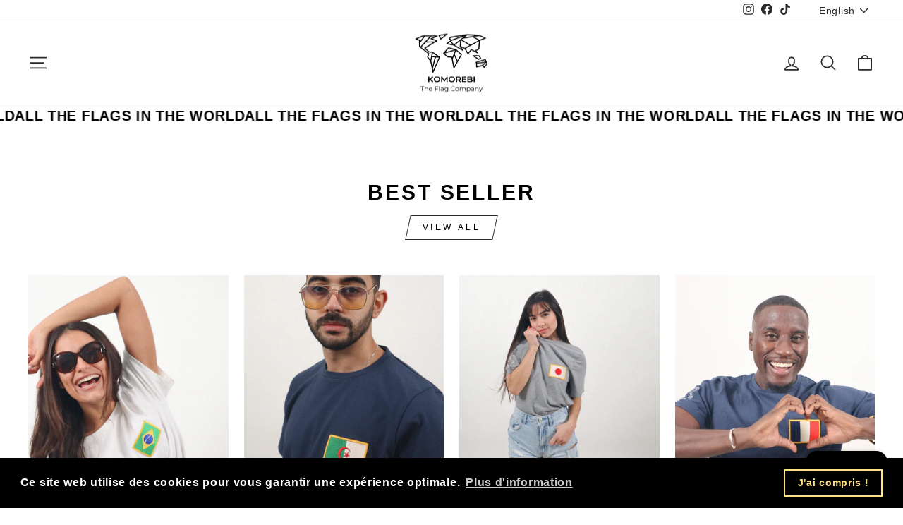

--- FILE ---
content_type: text/html; charset=utf-8
request_url: https://komorebiworld.com/en/pages/conditions-generales-de-vente
body_size: 39567
content:
<!doctype html>
<html class="no-js" lang="en" dir="ltr">
<head>
  <meta charset="utf-8">
  <meta http-equiv="X-UA-Compatible" content="IE=edge,chrome=1">
  <meta name="viewport" content="width=device-width,initial-scale=1">
  <meta name="theme-color" content="#9f8561">
  <link rel="canonical" href="https://komorebiworld.com/en/pages/conditions-generales-de-vente">
  <link rel="preconnect" href="https://cdn.shopify.com" crossorigin>
  <link rel="preconnect" href="https://fonts.shopifycdn.com" crossorigin>
  <link rel="dns-prefetch" href="https://productreviews.shopifycdn.com">
  <link rel="dns-prefetch" href="https://ajax.googleapis.com">
  <link rel="dns-prefetch" href="https://maps.googleapis.com">
  <link rel="dns-prefetch" href="https://maps.gstatic.com"><link rel="shortcut icon" href="//komorebiworld.com/cdn/shop/files/Komorebi_emblem_-_black_42091203-5c90-4e32-b317-474509a46de6_32x32.png?v=1695977553" type="image/png" /><title>Terms and conditions
&ndash; Komorebi
</title>
<meta name="description" content="These general conditions of sale aim to define the rights and obligations of Komorebi World and the Customer of products presented by KOMOREBI WORLD..."><meta property="og:site_name" content="Komorebi">
  <meta property="og:url" content="https://komorebiworld.com/en/pages/conditions-generales-de-vente">
  <meta property="og:title" content="Terms and conditions">
  <meta property="og:type" content="website">
  <meta property="og:description" content="These general conditions of sale aim to define the rights and obligations of Komorebi World and the Customer of products presented by KOMOREBI WORLD..."><meta property="og:image" content="http://komorebiworld.com/cdn/shop/files/Komorebi_logo_map_-_Color_shorten_caaa48d4-ceae-4576-aac9-6610e9d7a640.png?v=1695933826">
    <meta property="og:image:secure_url" content="https://komorebiworld.com/cdn/shop/files/Komorebi_logo_map_-_Color_shorten_caaa48d4-ceae-4576-aac9-6610e9d7a640.png?v=1695933826">
    <meta property="og:image:width" content="1200">
    <meta property="og:image:height" content="628"><meta name="twitter:site" content="@">
  <meta name="twitter:card" content="summary_large_image">
  <meta name="twitter:title" content="Terms and conditions">
  <meta name="twitter:description" content="These general conditions of sale aim to define the rights and obligations of Komorebi World and the Customer of products presented by KOMOREBI WORLD...">
<style data-shopify>
  

  
  
  
</style><link href="//komorebiworld.com/cdn/shop/t/22/assets/theme.css?v=19657958076298139541762949127" rel="stylesheet" type="text/css" media="all" />
<style data-shopify>:root {
    --typeHeaderPrimary: Helvetica;
    --typeHeaderFallback: Arial, sans-serif;
    --typeHeaderSize: 35px;
    --typeHeaderWeight: 700;
    --typeHeaderLineHeight: 1.2;
    --typeHeaderSpacing: 0.1em;

    --typeBasePrimary:Helvetica;
    --typeBaseFallback:Arial, sans-serif;
    --typeBaseSize: 14px;
    --typeBaseWeight: 700;
    --typeBaseSpacing: 0.05em;
    --typeBaseLineHeight: 1.3;
    --typeBaselineHeightMinus01: 1.2;

    --typeCollectionTitle: 15px;

    --iconWeight: 4px;
    --iconLinecaps: round;

    
        --buttonRadius: 0;
    

    --colorGridOverlayOpacity: 0.1;
    }

    .placeholder-content {
    background-image: linear-gradient(100deg, #000000 40%, #000000 63%, #000000 79%);
    }</style><script>
    document.documentElement.className = document.documentElement.className.replace('no-js', 'js');

    window.theme = window.theme || {};
    theme.routes = {
      home: "/en",
      cart: "/en/cart.js",
      cartPage: "/en/cart",
      cartAdd: "/en/cart/add.js",
      cartChange: "/en/cart/change.js",
      search: "/en/search",
      predictiveSearch: "/en/search/suggest"
    };
    theme.strings = {
      soldOut: "Sold Out",
      unavailable: "Unavailable",
      inStockLabel: "In stock, ready to ship",
      oneStockLabel: "Low stock - [count] item left",
      otherStockLabel: "Low stock - [count] items left",
      willNotShipUntil: "Ready to ship [date]",
      willBeInStockAfter: "Back in stock [date]",
      waitingForStock: "Inventory on the way",
      savePrice: "Save [saved_amount]",
      cartEmpty: "Your cart is currently empty.",
      cartTermsConfirmation: "You must agree with the terms and conditions of sales to check out",
      searchCollections: "Collections",
      searchPages: "Pages",
      searchArticles: "Articles",
      productFrom: "from ",
      maxQuantity: "You can only have [quantity] of [title] in your cart."
    };
    theme.settings = {
      cartType: "page",
      isCustomerTemplate: false,
      moneyFormat: "€{{amount_with_comma_separator}}",
      saveType: "dollar",
      productImageSize: "square",
      productImageCover: true,
      predictiveSearch: true,
      predictiveSearchType: null,
      predictiveSearchVendor: false,
      predictiveSearchPrice: false,
      quickView: true,
      themeName: 'Impulse',
      themeVersion: "7.4.0"
    };
  </script>

  <script>window.performance && window.performance.mark && window.performance.mark('shopify.content_for_header.start');</script><meta name="facebook-domain-verification" content="m9bxqefu970u5rodt69b69l5qivx76">
<meta name="google-site-verification" content="8meGLmm_Mfbb6OLrFYpo4jPtP4w0o2CnhakiSVwPK-4">
<meta id="shopify-digital-wallet" name="shopify-digital-wallet" content="/66294120702/digital_wallets/dialog">
<meta name="shopify-checkout-api-token" content="76c1c90fc0bf7d7335f97b22af27ed02">
<link rel="alternate" hreflang="x-default" href="https://komorebiworld.com/pages/conditions-generales-de-vente">
<link rel="alternate" hreflang="en" href="https://komorebiworld.com/en/pages/conditions-generales-de-vente">
<script async="async" src="/checkouts/internal/preloads.js?locale=en-FR"></script>
<link rel="preconnect" href="https://shop.app" crossorigin="anonymous">
<script async="async" src="https://shop.app/checkouts/internal/preloads.js?locale=en-FR&shop_id=66294120702" crossorigin="anonymous"></script>
<script id="apple-pay-shop-capabilities" type="application/json">{"shopId":66294120702,"countryCode":"FR","currencyCode":"EUR","merchantCapabilities":["supports3DS"],"merchantId":"gid:\/\/shopify\/Shop\/66294120702","merchantName":"Komorebi","requiredBillingContactFields":["postalAddress","email","phone"],"requiredShippingContactFields":["postalAddress","email","phone"],"shippingType":"shipping","supportedNetworks":["visa","masterCard","amex","maestro"],"total":{"type":"pending","label":"Komorebi","amount":"1.00"},"shopifyPaymentsEnabled":true,"supportsSubscriptions":true}</script>
<script id="shopify-features" type="application/json">{"accessToken":"76c1c90fc0bf7d7335f97b22af27ed02","betas":["rich-media-storefront-analytics"],"domain":"komorebiworld.com","predictiveSearch":true,"shopId":66294120702,"locale":"en"}</script>
<script>var Shopify = Shopify || {};
Shopify.shop = "komorebiworld-8609.myshopify.com";
Shopify.locale = "en";
Shopify.currency = {"active":"EUR","rate":"1.0"};
Shopify.country = "FR";
Shopify.theme = {"name":"Copy of Actual","id":181583937859,"schema_name":"Impulse","schema_version":"7.4.0","theme_store_id":857,"role":"main"};
Shopify.theme.handle = "null";
Shopify.theme.style = {"id":null,"handle":null};
Shopify.cdnHost = "komorebiworld.com/cdn";
Shopify.routes = Shopify.routes || {};
Shopify.routes.root = "/en/";</script>
<script type="module">!function(o){(o.Shopify=o.Shopify||{}).modules=!0}(window);</script>
<script>!function(o){function n(){var o=[];function n(){o.push(Array.prototype.slice.apply(arguments))}return n.q=o,n}var t=o.Shopify=o.Shopify||{};t.loadFeatures=n(),t.autoloadFeatures=n()}(window);</script>
<script>
  window.ShopifyPay = window.ShopifyPay || {};
  window.ShopifyPay.apiHost = "shop.app\/pay";
  window.ShopifyPay.redirectState = null;
</script>
<script id="shop-js-analytics" type="application/json">{"pageType":"page"}</script>
<script defer="defer" async type="module" src="//komorebiworld.com/cdn/shopifycloud/shop-js/modules/v2/client.init-shop-cart-sync_COMZFrEa.en.esm.js"></script>
<script defer="defer" async type="module" src="//komorebiworld.com/cdn/shopifycloud/shop-js/modules/v2/chunk.common_CdXrxk3f.esm.js"></script>
<script type="module">
  await import("//komorebiworld.com/cdn/shopifycloud/shop-js/modules/v2/client.init-shop-cart-sync_COMZFrEa.en.esm.js");
await import("//komorebiworld.com/cdn/shopifycloud/shop-js/modules/v2/chunk.common_CdXrxk3f.esm.js");

  window.Shopify.SignInWithShop?.initShopCartSync?.({"fedCMEnabled":true,"windoidEnabled":true});

</script>
<script>
  window.Shopify = window.Shopify || {};
  if (!window.Shopify.featureAssets) window.Shopify.featureAssets = {};
  window.Shopify.featureAssets['shop-js'] = {"shop-cart-sync":["modules/v2/client.shop-cart-sync_CRSPkpKa.en.esm.js","modules/v2/chunk.common_CdXrxk3f.esm.js"],"init-fed-cm":["modules/v2/client.init-fed-cm_DO1JVZ96.en.esm.js","modules/v2/chunk.common_CdXrxk3f.esm.js"],"init-windoid":["modules/v2/client.init-windoid_hXardXh0.en.esm.js","modules/v2/chunk.common_CdXrxk3f.esm.js"],"init-shop-email-lookup-coordinator":["modules/v2/client.init-shop-email-lookup-coordinator_jpxQlUsx.en.esm.js","modules/v2/chunk.common_CdXrxk3f.esm.js"],"shop-toast-manager":["modules/v2/client.shop-toast-manager_C-K0q6-t.en.esm.js","modules/v2/chunk.common_CdXrxk3f.esm.js"],"shop-button":["modules/v2/client.shop-button_B6dBoDg5.en.esm.js","modules/v2/chunk.common_CdXrxk3f.esm.js"],"shop-login-button":["modules/v2/client.shop-login-button_BHRMsoBb.en.esm.js","modules/v2/chunk.common_CdXrxk3f.esm.js","modules/v2/chunk.modal_C89cmTvN.esm.js"],"shop-cash-offers":["modules/v2/client.shop-cash-offers_p6Pw3nax.en.esm.js","modules/v2/chunk.common_CdXrxk3f.esm.js","modules/v2/chunk.modal_C89cmTvN.esm.js"],"avatar":["modules/v2/client.avatar_BTnouDA3.en.esm.js"],"init-shop-cart-sync":["modules/v2/client.init-shop-cart-sync_COMZFrEa.en.esm.js","modules/v2/chunk.common_CdXrxk3f.esm.js"],"init-shop-for-new-customer-accounts":["modules/v2/client.init-shop-for-new-customer-accounts_BNQiNx4m.en.esm.js","modules/v2/client.shop-login-button_BHRMsoBb.en.esm.js","modules/v2/chunk.common_CdXrxk3f.esm.js","modules/v2/chunk.modal_C89cmTvN.esm.js"],"pay-button":["modules/v2/client.pay-button_CRuQ9trT.en.esm.js","modules/v2/chunk.common_CdXrxk3f.esm.js"],"init-customer-accounts-sign-up":["modules/v2/client.init-customer-accounts-sign-up_Q1yheB3t.en.esm.js","modules/v2/client.shop-login-button_BHRMsoBb.en.esm.js","modules/v2/chunk.common_CdXrxk3f.esm.js","modules/v2/chunk.modal_C89cmTvN.esm.js"],"checkout-modal":["modules/v2/client.checkout-modal_DtXVhFgQ.en.esm.js","modules/v2/chunk.common_CdXrxk3f.esm.js","modules/v2/chunk.modal_C89cmTvN.esm.js"],"init-customer-accounts":["modules/v2/client.init-customer-accounts_B5rMd0lj.en.esm.js","modules/v2/client.shop-login-button_BHRMsoBb.en.esm.js","modules/v2/chunk.common_CdXrxk3f.esm.js","modules/v2/chunk.modal_C89cmTvN.esm.js"],"lead-capture":["modules/v2/client.lead-capture_CmGCXBh3.en.esm.js","modules/v2/chunk.common_CdXrxk3f.esm.js","modules/v2/chunk.modal_C89cmTvN.esm.js"],"shop-follow-button":["modules/v2/client.shop-follow-button_CV5C02lv.en.esm.js","modules/v2/chunk.common_CdXrxk3f.esm.js","modules/v2/chunk.modal_C89cmTvN.esm.js"],"shop-login":["modules/v2/client.shop-login_Bz_Zm_XZ.en.esm.js","modules/v2/chunk.common_CdXrxk3f.esm.js","modules/v2/chunk.modal_C89cmTvN.esm.js"],"payment-terms":["modules/v2/client.payment-terms_D7XnU2ez.en.esm.js","modules/v2/chunk.common_CdXrxk3f.esm.js","modules/v2/chunk.modal_C89cmTvN.esm.js"]};
</script>
<script>(function() {
  var isLoaded = false;
  function asyncLoad() {
    if (isLoaded) return;
    isLoaded = true;
    var urls = ["https:\/\/cdn.shopify.com\/s\/files\/1\/0662\/9412\/0702\/t\/7\/assets\/booster_eu_cookie_66294120702.js?v=1686145092\u0026shop=komorebiworld-8609.myshopify.com","https:\/\/cdn.nfcube.com\/instafeed-27c1bc3960d4f189fd57bd93c02030bb.js?shop=komorebiworld-8609.myshopify.com","https:\/\/chimpstatic.com\/mcjs-connected\/js\/users\/242c864854e53e8fbb6e26cdf\/9fd8ba85013158e907b53b28b.js?shop=komorebiworld-8609.myshopify.com"];
    for (var i = 0; i < urls.length; i++) {
      var s = document.createElement('script');
      s.type = 'text/javascript';
      s.async = true;
      s.src = urls[i];
      var x = document.getElementsByTagName('script')[0];
      x.parentNode.insertBefore(s, x);
    }
  };
  if(window.attachEvent) {
    window.attachEvent('onload', asyncLoad);
  } else {
    window.addEventListener('load', asyncLoad, false);
  }
})();</script>
<script id="__st">var __st={"a":66294120702,"offset":3600,"reqid":"e874cacc-0f32-40a5-baf6-6c1978360c1a-1763508324","pageurl":"komorebiworld.com\/en\/pages\/conditions-generales-de-vente","s":"pages-118030303555","u":"a9b4b88003cb","p":"page","rtyp":"page","rid":118030303555};</script>
<script>window.ShopifyPaypalV4VisibilityTracking = true;</script>
<script id="captcha-bootstrap">!function(){'use strict';const t='contact',e='account',n='new_comment',o=[[t,t],['blogs',n],['comments',n],[t,'customer']],c=[[e,'customer_login'],[e,'guest_login'],[e,'recover_customer_password'],[e,'create_customer']],r=t=>t.map((([t,e])=>`form[action*='/${t}']:not([data-nocaptcha='true']) input[name='form_type'][value='${e}']`)).join(','),a=t=>()=>t?[...document.querySelectorAll(t)].map((t=>t.form)):[];function s(){const t=[...o],e=r(t);return a(e)}const i='password',u='form_key',d=['recaptcha-v3-token','g-recaptcha-response','h-captcha-response',i],f=()=>{try{return window.sessionStorage}catch{return}},m='__shopify_v',_=t=>t.elements[u];function p(t,e,n=!1){try{const o=window.sessionStorage,c=JSON.parse(o.getItem(e)),{data:r}=function(t){const{data:e,action:n}=t;return t[m]||n?{data:e,action:n}:{data:t,action:n}}(c);for(const[e,n]of Object.entries(r))t.elements[e]&&(t.elements[e].value=n);n&&o.removeItem(e)}catch(o){console.error('form repopulation failed',{error:o})}}const l='form_type',E='cptcha';function T(t){t.dataset[E]=!0}const w=window,h=w.document,L='Shopify',v='ce_forms',y='captcha';let A=!1;((t,e)=>{const n=(g='f06e6c50-85a8-45c8-87d0-21a2b65856fe',I='https://cdn.shopify.com/shopifycloud/storefront-forms-hcaptcha/ce_storefront_forms_captcha_hcaptcha.v1.5.2.iife.js',D={infoText:'Protected by hCaptcha',privacyText:'Privacy',termsText:'Terms'},(t,e,n)=>{const o=w[L][v],c=o.bindForm;if(c)return c(t,g,e,D).then(n);var r;o.q.push([[t,g,e,D],n]),r=I,A||(h.body.append(Object.assign(h.createElement('script'),{id:'captcha-provider',async:!0,src:r})),A=!0)});var g,I,D;w[L]=w[L]||{},w[L][v]=w[L][v]||{},w[L][v].q=[],w[L][y]=w[L][y]||{},w[L][y].protect=function(t,e){n(t,void 0,e),T(t)},Object.freeze(w[L][y]),function(t,e,n,w,h,L){const[v,y,A,g]=function(t,e,n){const i=e?o:[],u=t?c:[],d=[...i,...u],f=r(d),m=r(i),_=r(d.filter((([t,e])=>n.includes(e))));return[a(f),a(m),a(_),s()]}(w,h,L),I=t=>{const e=t.target;return e instanceof HTMLFormElement?e:e&&e.form},D=t=>v().includes(t);t.addEventListener('submit',(t=>{const e=I(t);if(!e)return;const n=D(e)&&!e.dataset.hcaptchaBound&&!e.dataset.recaptchaBound,o=_(e),c=g().includes(e)&&(!o||!o.value);(n||c)&&t.preventDefault(),c&&!n&&(function(t){try{if(!f())return;!function(t){const e=f();if(!e)return;const n=_(t);if(!n)return;const o=n.value;o&&e.removeItem(o)}(t);const e=Array.from(Array(32),(()=>Math.random().toString(36)[2])).join('');!function(t,e){_(t)||t.append(Object.assign(document.createElement('input'),{type:'hidden',name:u})),t.elements[u].value=e}(t,e),function(t,e){const n=f();if(!n)return;const o=[...t.querySelectorAll(`input[type='${i}']`)].map((({name:t})=>t)),c=[...d,...o],r={};for(const[a,s]of new FormData(t).entries())c.includes(a)||(r[a]=s);n.setItem(e,JSON.stringify({[m]:1,action:t.action,data:r}))}(t,e)}catch(e){console.error('failed to persist form',e)}}(e),e.submit())}));const S=(t,e)=>{t&&!t.dataset[E]&&(n(t,e.some((e=>e===t))),T(t))};for(const o of['focusin','change'])t.addEventListener(o,(t=>{const e=I(t);D(e)&&S(e,y())}));const B=e.get('form_key'),M=e.get(l),P=B&&M;t.addEventListener('DOMContentLoaded',(()=>{const t=y();if(P)for(const e of t)e.elements[l].value===M&&p(e,B);[...new Set([...A(),...v().filter((t=>'true'===t.dataset.shopifyCaptcha))])].forEach((e=>S(e,t)))}))}(h,new URLSearchParams(w.location.search),n,t,e,['guest_login'])})(!0,!0)}();</script>
<script integrity="sha256-52AcMU7V7pcBOXWImdc/TAGTFKeNjmkeM1Pvks/DTgc=" data-source-attribution="shopify.loadfeatures" defer="defer" src="//komorebiworld.com/cdn/shopifycloud/storefront/assets/storefront/load_feature-81c60534.js" crossorigin="anonymous"></script>
<script crossorigin="anonymous" defer="defer" src="//komorebiworld.com/cdn/shopifycloud/storefront/assets/shopify_pay/storefront-65b4c6d7.js?v=20250812"></script>
<script data-source-attribution="shopify.dynamic_checkout.dynamic.init">var Shopify=Shopify||{};Shopify.PaymentButton=Shopify.PaymentButton||{isStorefrontPortableWallets:!0,init:function(){window.Shopify.PaymentButton.init=function(){};var t=document.createElement("script");t.src="https://komorebiworld.com/cdn/shopifycloud/portable-wallets/latest/portable-wallets.en.js",t.type="module",document.head.appendChild(t)}};
</script>
<script data-source-attribution="shopify.dynamic_checkout.buyer_consent">
  function portableWalletsHideBuyerConsent(e){var t=document.getElementById("shopify-buyer-consent"),n=document.getElementById("shopify-subscription-policy-button");t&&n&&(t.classList.add("hidden"),t.setAttribute("aria-hidden","true"),n.removeEventListener("click",e))}function portableWalletsShowBuyerConsent(e){var t=document.getElementById("shopify-buyer-consent"),n=document.getElementById("shopify-subscription-policy-button");t&&n&&(t.classList.remove("hidden"),t.removeAttribute("aria-hidden"),n.addEventListener("click",e))}window.Shopify?.PaymentButton&&(window.Shopify.PaymentButton.hideBuyerConsent=portableWalletsHideBuyerConsent,window.Shopify.PaymentButton.showBuyerConsent=portableWalletsShowBuyerConsent);
</script>
<script data-source-attribution="shopify.dynamic_checkout.cart.bootstrap">document.addEventListener("DOMContentLoaded",(function(){function t(){return document.querySelector("shopify-accelerated-checkout-cart, shopify-accelerated-checkout")}if(t())Shopify.PaymentButton.init();else{new MutationObserver((function(e,n){t()&&(Shopify.PaymentButton.init(),n.disconnect())})).observe(document.body,{childList:!0,subtree:!0})}}));
</script>
<link id="shopify-accelerated-checkout-styles" rel="stylesheet" media="screen" href="https://komorebiworld.com/cdn/shopifycloud/portable-wallets/latest/accelerated-checkout-backwards-compat.css" crossorigin="anonymous">
<style id="shopify-accelerated-checkout-cart">
        #shopify-buyer-consent {
  margin-top: 1em;
  display: inline-block;
  width: 100%;
}

#shopify-buyer-consent.hidden {
  display: none;
}

#shopify-subscription-policy-button {
  background: none;
  border: none;
  padding: 0;
  text-decoration: underline;
  font-size: inherit;
  cursor: pointer;
}

#shopify-subscription-policy-button::before {
  box-shadow: none;
}

      </style>

<script>window.performance && window.performance.mark && window.performance.mark('shopify.content_for_header.end');</script>

  <script src="//komorebiworld.com/cdn/shop/t/22/assets/vendor-scripts-v11.js" defer="defer"></script><link rel="stylesheet" href="//komorebiworld.com/cdn/shop/t/22/assets/country-flags.css"><script src="//komorebiworld.com/cdn/shop/t/22/assets/theme.js?v=66447858802808184731762949105" defer="defer"></script>
<script src="https://cdn.shopify.com/extensions/7bc9bb47-adfa-4267-963e-cadee5096caf/inbox-1252/assets/inbox-chat-loader.js" type="text/javascript" defer="defer"></script>
<link href="https://monorail-edge.shopifysvc.com" rel="dns-prefetch">
<script>(function(){if ("sendBeacon" in navigator && "performance" in window) {try {var session_token_from_headers = performance.getEntriesByType('navigation')[0].serverTiming.find(x => x.name == '_s').description;} catch {var session_token_from_headers = undefined;}var session_cookie_matches = document.cookie.match(/_shopify_s=([^;]*)/);var session_token_from_cookie = session_cookie_matches && session_cookie_matches.length === 2 ? session_cookie_matches[1] : "";var session_token = session_token_from_headers || session_token_from_cookie || "";function handle_abandonment_event(e) {var entries = performance.getEntries().filter(function(entry) {return /monorail-edge.shopifysvc.com/.test(entry.name);});if (!window.abandonment_tracked && entries.length === 0) {window.abandonment_tracked = true;var currentMs = Date.now();var navigation_start = performance.timing.navigationStart;var payload = {shop_id: 66294120702,url: window.location.href,navigation_start,duration: currentMs - navigation_start,session_token,page_type: "page"};window.navigator.sendBeacon("https://monorail-edge.shopifysvc.com/v1/produce", JSON.stringify({schema_id: "online_store_buyer_site_abandonment/1.1",payload: payload,metadata: {event_created_at_ms: currentMs,event_sent_at_ms: currentMs}}));}}window.addEventListener('pagehide', handle_abandonment_event);}}());</script>
<script id="web-pixels-manager-setup">(function e(e,d,r,n,o){if(void 0===o&&(o={}),!Boolean(null===(a=null===(i=window.Shopify)||void 0===i?void 0:i.analytics)||void 0===a?void 0:a.replayQueue)){var i,a;window.Shopify=window.Shopify||{};var t=window.Shopify;t.analytics=t.analytics||{};var s=t.analytics;s.replayQueue=[],s.publish=function(e,d,r){return s.replayQueue.push([e,d,r]),!0};try{self.performance.mark("wpm:start")}catch(e){}var l=function(){var e={modern:/Edge?\/(1{2}[4-9]|1[2-9]\d|[2-9]\d{2}|\d{4,})\.\d+(\.\d+|)|Firefox\/(1{2}[4-9]|1[2-9]\d|[2-9]\d{2}|\d{4,})\.\d+(\.\d+|)|Chrom(ium|e)\/(9{2}|\d{3,})\.\d+(\.\d+|)|(Maci|X1{2}).+ Version\/(15\.\d+|(1[6-9]|[2-9]\d|\d{3,})\.\d+)([,.]\d+|)( \(\w+\)|)( Mobile\/\w+|) Safari\/|Chrome.+OPR\/(9{2}|\d{3,})\.\d+\.\d+|(CPU[ +]OS|iPhone[ +]OS|CPU[ +]iPhone|CPU IPhone OS|CPU iPad OS)[ +]+(15[._]\d+|(1[6-9]|[2-9]\d|\d{3,})[._]\d+)([._]\d+|)|Android:?[ /-](13[3-9]|1[4-9]\d|[2-9]\d{2}|\d{4,})(\.\d+|)(\.\d+|)|Android.+Firefox\/(13[5-9]|1[4-9]\d|[2-9]\d{2}|\d{4,})\.\d+(\.\d+|)|Android.+Chrom(ium|e)\/(13[3-9]|1[4-9]\d|[2-9]\d{2}|\d{4,})\.\d+(\.\d+|)|SamsungBrowser\/([2-9]\d|\d{3,})\.\d+/,legacy:/Edge?\/(1[6-9]|[2-9]\d|\d{3,})\.\d+(\.\d+|)|Firefox\/(5[4-9]|[6-9]\d|\d{3,})\.\d+(\.\d+|)|Chrom(ium|e)\/(5[1-9]|[6-9]\d|\d{3,})\.\d+(\.\d+|)([\d.]+$|.*Safari\/(?![\d.]+ Edge\/[\d.]+$))|(Maci|X1{2}).+ Version\/(10\.\d+|(1[1-9]|[2-9]\d|\d{3,})\.\d+)([,.]\d+|)( \(\w+\)|)( Mobile\/\w+|) Safari\/|Chrome.+OPR\/(3[89]|[4-9]\d|\d{3,})\.\d+\.\d+|(CPU[ +]OS|iPhone[ +]OS|CPU[ +]iPhone|CPU IPhone OS|CPU iPad OS)[ +]+(10[._]\d+|(1[1-9]|[2-9]\d|\d{3,})[._]\d+)([._]\d+|)|Android:?[ /-](13[3-9]|1[4-9]\d|[2-9]\d{2}|\d{4,})(\.\d+|)(\.\d+|)|Mobile Safari.+OPR\/([89]\d|\d{3,})\.\d+\.\d+|Android.+Firefox\/(13[5-9]|1[4-9]\d|[2-9]\d{2}|\d{4,})\.\d+(\.\d+|)|Android.+Chrom(ium|e)\/(13[3-9]|1[4-9]\d|[2-9]\d{2}|\d{4,})\.\d+(\.\d+|)|Android.+(UC? ?Browser|UCWEB|U3)[ /]?(15\.([5-9]|\d{2,})|(1[6-9]|[2-9]\d|\d{3,})\.\d+)\.\d+|SamsungBrowser\/(5\.\d+|([6-9]|\d{2,})\.\d+)|Android.+MQ{2}Browser\/(14(\.(9|\d{2,})|)|(1[5-9]|[2-9]\d|\d{3,})(\.\d+|))(\.\d+|)|K[Aa][Ii]OS\/(3\.\d+|([4-9]|\d{2,})\.\d+)(\.\d+|)/},d=e.modern,r=e.legacy,n=navigator.userAgent;return n.match(d)?"modern":n.match(r)?"legacy":"unknown"}(),u="modern"===l?"modern":"legacy",c=(null!=n?n:{modern:"",legacy:""})[u],f=function(e){return[e.baseUrl,"/wpm","/b",e.hashVersion,"modern"===e.buildTarget?"m":"l",".js"].join("")}({baseUrl:d,hashVersion:r,buildTarget:u}),m=function(e){var d=e.version,r=e.bundleTarget,n=e.surface,o=e.pageUrl,i=e.monorailEndpoint;return{emit:function(e){var a=e.status,t=e.errorMsg,s=(new Date).getTime(),l=JSON.stringify({metadata:{event_sent_at_ms:s},events:[{schema_id:"web_pixels_manager_load/3.1",payload:{version:d,bundle_target:r,page_url:o,status:a,surface:n,error_msg:t},metadata:{event_created_at_ms:s}}]});if(!i)return console&&console.warn&&console.warn("[Web Pixels Manager] No Monorail endpoint provided, skipping logging."),!1;try{return self.navigator.sendBeacon.bind(self.navigator)(i,l)}catch(e){}var u=new XMLHttpRequest;try{return u.open("POST",i,!0),u.setRequestHeader("Content-Type","text/plain"),u.send(l),!0}catch(e){return console&&console.warn&&console.warn("[Web Pixels Manager] Got an unhandled error while logging to Monorail."),!1}}}}({version:r,bundleTarget:l,surface:e.surface,pageUrl:self.location.href,monorailEndpoint:e.monorailEndpoint});try{o.browserTarget=l,function(e){var d=e.src,r=e.async,n=void 0===r||r,o=e.onload,i=e.onerror,a=e.sri,t=e.scriptDataAttributes,s=void 0===t?{}:t,l=document.createElement("script"),u=document.querySelector("head"),c=document.querySelector("body");if(l.async=n,l.src=d,a&&(l.integrity=a,l.crossOrigin="anonymous"),s)for(var f in s)if(Object.prototype.hasOwnProperty.call(s,f))try{l.dataset[f]=s[f]}catch(e){}if(o&&l.addEventListener("load",o),i&&l.addEventListener("error",i),u)u.appendChild(l);else{if(!c)throw new Error("Did not find a head or body element to append the script");c.appendChild(l)}}({src:f,async:!0,onload:function(){if(!function(){var e,d;return Boolean(null===(d=null===(e=window.Shopify)||void 0===e?void 0:e.analytics)||void 0===d?void 0:d.initialized)}()){var d=window.webPixelsManager.init(e)||void 0;if(d){var r=window.Shopify.analytics;r.replayQueue.forEach((function(e){var r=e[0],n=e[1],o=e[2];d.publishCustomEvent(r,n,o)})),r.replayQueue=[],r.publish=d.publishCustomEvent,r.visitor=d.visitor,r.initialized=!0}}},onerror:function(){return m.emit({status:"failed",errorMsg:"".concat(f," has failed to load")})},sri:function(e){var d=/^sha384-[A-Za-z0-9+/=]+$/;return"string"==typeof e&&d.test(e)}(c)?c:"",scriptDataAttributes:o}),m.emit({status:"loading"})}catch(e){m.emit({status:"failed",errorMsg:(null==e?void 0:e.message)||"Unknown error"})}}})({shopId: 66294120702,storefrontBaseUrl: "https://komorebiworld.com",extensionsBaseUrl: "https://extensions.shopifycdn.com/cdn/shopifycloud/web-pixels-manager",monorailEndpoint: "https://monorail-edge.shopifysvc.com/unstable/produce_batch",surface: "storefront-renderer",enabledBetaFlags: ["2dca8a86"],webPixelsConfigList: [{"id":"1682800963","configuration":"{\"pixel_id\":\"1303297997669254\",\"pixel_type\":\"facebook_pixel\"}","eventPayloadVersion":"v1","runtimeContext":"OPEN","scriptVersion":"ca16bc87fe92b6042fbaa3acc2fbdaa6","type":"APP","apiClientId":2329312,"privacyPurposes":["ANALYTICS","MARKETING","SALE_OF_DATA"],"dataSharingAdjustments":{"protectedCustomerApprovalScopes":["read_customer_address","read_customer_email","read_customer_name","read_customer_personal_data","read_customer_phone"]}},{"id":"1033240899","configuration":"{\"config\":\"{\\\"pixel_id\\\":\\\"GT-M6JH82VG\\\",\\\"target_country\\\":\\\"FR\\\",\\\"gtag_events\\\":[{\\\"type\\\":\\\"purchase\\\",\\\"action_label\\\":\\\"MC-N1SRYCD5J9\\\"},{\\\"type\\\":\\\"page_view\\\",\\\"action_label\\\":\\\"MC-N1SRYCD5J9\\\"},{\\\"type\\\":\\\"view_item\\\",\\\"action_label\\\":\\\"MC-N1SRYCD5J9\\\"}],\\\"enable_monitoring_mode\\\":false}\"}","eventPayloadVersion":"v1","runtimeContext":"OPEN","scriptVersion":"b2a88bafab3e21179ed38636efcd8a93","type":"APP","apiClientId":1780363,"privacyPurposes":[],"dataSharingAdjustments":{"protectedCustomerApprovalScopes":["read_customer_address","read_customer_email","read_customer_name","read_customer_personal_data","read_customer_phone"]}},{"id":"shopify-app-pixel","configuration":"{}","eventPayloadVersion":"v1","runtimeContext":"STRICT","scriptVersion":"0450","apiClientId":"shopify-pixel","type":"APP","privacyPurposes":["ANALYTICS","MARKETING"]},{"id":"shopify-custom-pixel","eventPayloadVersion":"v1","runtimeContext":"LAX","scriptVersion":"0450","apiClientId":"shopify-pixel","type":"CUSTOM","privacyPurposes":["ANALYTICS","MARKETING"]}],isMerchantRequest: false,initData: {"shop":{"name":"Komorebi","paymentSettings":{"currencyCode":"EUR"},"myshopifyDomain":"komorebiworld-8609.myshopify.com","countryCode":"FR","storefrontUrl":"https:\/\/komorebiworld.com\/en"},"customer":null,"cart":null,"checkout":null,"productVariants":[],"purchasingCompany":null},},"https://komorebiworld.com/cdn","ae1676cfwd2530674p4253c800m34e853cb",{"modern":"","legacy":""},{"shopId":"66294120702","storefrontBaseUrl":"https:\/\/komorebiworld.com","extensionBaseUrl":"https:\/\/extensions.shopifycdn.com\/cdn\/shopifycloud\/web-pixels-manager","surface":"storefront-renderer","enabledBetaFlags":"[\"2dca8a86\"]","isMerchantRequest":"false","hashVersion":"ae1676cfwd2530674p4253c800m34e853cb","publish":"custom","events":"[[\"page_viewed\",{}]]"});</script><script>
  window.ShopifyAnalytics = window.ShopifyAnalytics || {};
  window.ShopifyAnalytics.meta = window.ShopifyAnalytics.meta || {};
  window.ShopifyAnalytics.meta.currency = 'EUR';
  var meta = {"page":{"pageType":"page","resourceType":"page","resourceId":118030303555}};
  for (var attr in meta) {
    window.ShopifyAnalytics.meta[attr] = meta[attr];
  }
</script>
<script class="analytics">
  (function () {
    var customDocumentWrite = function(content) {
      var jquery = null;

      if (window.jQuery) {
        jquery = window.jQuery;
      } else if (window.Checkout && window.Checkout.$) {
        jquery = window.Checkout.$;
      }

      if (jquery) {
        jquery('body').append(content);
      }
    };

    var hasLoggedConversion = function(token) {
      if (token) {
        return document.cookie.indexOf('loggedConversion=' + token) !== -1;
      }
      return false;
    }

    var setCookieIfConversion = function(token) {
      if (token) {
        var twoMonthsFromNow = new Date(Date.now());
        twoMonthsFromNow.setMonth(twoMonthsFromNow.getMonth() + 2);

        document.cookie = 'loggedConversion=' + token + '; expires=' + twoMonthsFromNow;
      }
    }

    var trekkie = window.ShopifyAnalytics.lib = window.trekkie = window.trekkie || [];
    if (trekkie.integrations) {
      return;
    }
    trekkie.methods = [
      'identify',
      'page',
      'ready',
      'track',
      'trackForm',
      'trackLink'
    ];
    trekkie.factory = function(method) {
      return function() {
        var args = Array.prototype.slice.call(arguments);
        args.unshift(method);
        trekkie.push(args);
        return trekkie;
      };
    };
    for (var i = 0; i < trekkie.methods.length; i++) {
      var key = trekkie.methods[i];
      trekkie[key] = trekkie.factory(key);
    }
    trekkie.load = function(config) {
      trekkie.config = config || {};
      trekkie.config.initialDocumentCookie = document.cookie;
      var first = document.getElementsByTagName('script')[0];
      var script = document.createElement('script');
      script.type = 'text/javascript';
      script.onerror = function(e) {
        var scriptFallback = document.createElement('script');
        scriptFallback.type = 'text/javascript';
        scriptFallback.onerror = function(error) {
                var Monorail = {
      produce: function produce(monorailDomain, schemaId, payload) {
        var currentMs = new Date().getTime();
        var event = {
          schema_id: schemaId,
          payload: payload,
          metadata: {
            event_created_at_ms: currentMs,
            event_sent_at_ms: currentMs
          }
        };
        return Monorail.sendRequest("https://" + monorailDomain + "/v1/produce", JSON.stringify(event));
      },
      sendRequest: function sendRequest(endpointUrl, payload) {
        // Try the sendBeacon API
        if (window && window.navigator && typeof window.navigator.sendBeacon === 'function' && typeof window.Blob === 'function' && !Monorail.isIos12()) {
          var blobData = new window.Blob([payload], {
            type: 'text/plain'
          });

          if (window.navigator.sendBeacon(endpointUrl, blobData)) {
            return true;
          } // sendBeacon was not successful

        } // XHR beacon

        var xhr = new XMLHttpRequest();

        try {
          xhr.open('POST', endpointUrl);
          xhr.setRequestHeader('Content-Type', 'text/plain');
          xhr.send(payload);
        } catch (e) {
          console.log(e);
        }

        return false;
      },
      isIos12: function isIos12() {
        return window.navigator.userAgent.lastIndexOf('iPhone; CPU iPhone OS 12_') !== -1 || window.navigator.userAgent.lastIndexOf('iPad; CPU OS 12_') !== -1;
      }
    };
    Monorail.produce('monorail-edge.shopifysvc.com',
      'trekkie_storefront_load_errors/1.1',
      {shop_id: 66294120702,
      theme_id: 181583937859,
      app_name: "storefront",
      context_url: window.location.href,
      source_url: "//komorebiworld.com/cdn/s/trekkie.storefront.308893168db1679b4a9f8a086857af995740364f.min.js"});

        };
        scriptFallback.async = true;
        scriptFallback.src = '//komorebiworld.com/cdn/s/trekkie.storefront.308893168db1679b4a9f8a086857af995740364f.min.js';
        first.parentNode.insertBefore(scriptFallback, first);
      };
      script.async = true;
      script.src = '//komorebiworld.com/cdn/s/trekkie.storefront.308893168db1679b4a9f8a086857af995740364f.min.js';
      first.parentNode.insertBefore(script, first);
    };
    trekkie.load(
      {"Trekkie":{"appName":"storefront","development":false,"defaultAttributes":{"shopId":66294120702,"isMerchantRequest":null,"themeId":181583937859,"themeCityHash":"2909319624182898183","contentLanguage":"en","currency":"EUR","eventMetadataId":"cf8e0f08-6528-470a-8240-7e8ad0d63617"},"isServerSideCookieWritingEnabled":true,"monorailRegion":"shop_domain","enabledBetaFlags":["f0df213a"]},"Session Attribution":{},"S2S":{"facebookCapiEnabled":true,"source":"trekkie-storefront-renderer","apiClientId":580111}}
    );

    var loaded = false;
    trekkie.ready(function() {
      if (loaded) return;
      loaded = true;

      window.ShopifyAnalytics.lib = window.trekkie;

      var originalDocumentWrite = document.write;
      document.write = customDocumentWrite;
      try { window.ShopifyAnalytics.merchantGoogleAnalytics.call(this); } catch(error) {};
      document.write = originalDocumentWrite;

      window.ShopifyAnalytics.lib.page(null,{"pageType":"page","resourceType":"page","resourceId":118030303555,"shopifyEmitted":true});

      var match = window.location.pathname.match(/checkouts\/(.+)\/(thank_you|post_purchase)/)
      var token = match? match[1]: undefined;
      if (!hasLoggedConversion(token)) {
        setCookieIfConversion(token);
        
      }
    });


        var eventsListenerScript = document.createElement('script');
        eventsListenerScript.async = true;
        eventsListenerScript.src = "//komorebiworld.com/cdn/shopifycloud/storefront/assets/shop_events_listener-3da45d37.js";
        document.getElementsByTagName('head')[0].appendChild(eventsListenerScript);

})();</script>
  <script>
  if (!window.ga || (window.ga && typeof window.ga !== 'function')) {
    window.ga = function ga() {
      (window.ga.q = window.ga.q || []).push(arguments);
      if (window.Shopify && window.Shopify.analytics && typeof window.Shopify.analytics.publish === 'function') {
        window.Shopify.analytics.publish("ga_stub_called", {}, {sendTo: "google_osp_migration"});
      }
      console.error("Shopify's Google Analytics stub called with:", Array.from(arguments), "\nSee https://help.shopify.com/manual/promoting-marketing/pixels/pixel-migration#google for more information.");
    };
    if (window.Shopify && window.Shopify.analytics && typeof window.Shopify.analytics.publish === 'function') {
      window.Shopify.analytics.publish("ga_stub_initialized", {}, {sendTo: "google_osp_migration"});
    }
  }
</script>
<script
  defer
  src="https://komorebiworld.com/cdn/shopifycloud/perf-kit/shopify-perf-kit-2.1.2.min.js"
  data-application="storefront-renderer"
  data-shop-id="66294120702"
  data-render-region="gcp-us-east1"
  data-page-type="page"
  data-theme-instance-id="181583937859"
  data-theme-name="Impulse"
  data-theme-version="7.4.0"
  data-monorail-region="shop_domain"
  data-resource-timing-sampling-rate="10"
  data-shs="true"
  data-shs-beacon="true"
  data-shs-export-with-fetch="true"
  data-shs-logs-sample-rate="1"
></script>
</head>
<style>
div#shopify-section-template--16673331642620__239deb93-8d12-4276-b1c3-8c6271c1b849 {
    margin: unset
}
div#shopify-section-template--16673331642620__239deb93-8d12-4276-b1c3-8c6271c1b849> div {
    padding: unset;
}

</style>
  <style>

@media screen and (min-width: 768px){
.site-header__logo{
margin: 0px !important;
}
.site-header__logo-link{
padding-top: 80px !important;
}
.site-header__logo-link img{
height: 100px !important;
}
}
</style>
<body class="template-page" data-center-text="true" data-button_style="angled" data-type_header_capitalize="true" data-type_headers_align_text="true" data-type_product_capitalize="false" data-swatch_style="round" >

  <a class="in-page-link visually-hidden skip-link" href="#MainContent">Skip to content</a>

  <div id="PageContainer" class="page-container">
    <div class="transition-body"><!-- BEGIN sections: header-group -->
<div id="shopify-section-sections--25306268139843__header" class="shopify-section shopify-section-group-header-group">

<div id="NavDrawer" class="drawer drawer--left">
  <div class="drawer__contents">
    <div class="drawer__fixed-header">
      <div class="drawer__header appear-animation appear-delay-1">
        <div class="h2 drawer__title"></div>
        <div class="drawer__close">
          <button type="button" class="drawer__close-button js-drawer-close">
            <svg aria-hidden="true" focusable="false" role="presentation" class="icon icon-close" viewBox="0 0 64 64"><title>icon-X</title><path d="m19 17.61 27.12 27.13m0-27.12L19 44.74"/></svg>
            <span class="icon__fallback-text">Close menu</span>
          </button>
        </div>
      </div>
    </div>
    <div class="drawer__scrollable">
      <ul class="mobile-nav" role="navigation" aria-label="Primary"><li class="mobile-nav__item appear-animation appear-delay-2"><div class="mobile-nav__has-sublist"><a href="/en/collections/all-flag"
                    class="mobile-nav__link mobile-nav__link--top-level"
                    id="Label-en-collections-all-flag1"
                    >
                    T-shirt with flags
                  </a>
                  <div class="mobile-nav__toggle">
                    <button type="button"
                      aria-controls="Linklist-en-collections-all-flag1"
                      aria-labelledby="Label-en-collections-all-flag1"
                      class="collapsible-trigger collapsible--auto-height"><span class="collapsible-trigger__icon collapsible-trigger__icon--open" role="presentation">
  <svg aria-hidden="true" focusable="false" role="presentation" class="icon icon--wide icon-chevron-down" viewBox="0 0 28 16"><path d="m1.57 1.59 12.76 12.77L27.1 1.59" stroke-width="2" stroke="#000" fill="none"/></svg>
</span>
</button>
                  </div></div><div id="Linklist-en-collections-all-flag1"
                class="mobile-nav__sublist collapsible-content collapsible-content--all"
                >
                <div class="collapsible-content__inner">
                  <ul class="mobile-nav__sublist"><li class="mobile-nav__item">
                        <div class="mobile-nav__child-item"><a href="/en/collections/all-flag"
                              class="mobile-nav__link"
                              id="Sublabel-en-collections-all-flag1"
                              >
                              By Continents
                            </a><button type="button"
                              aria-controls="Sublinklist-en-collections-all-flag1-en-collections-all-flag1"
                              aria-labelledby="Sublabel-en-collections-all-flag1"
                              class="collapsible-trigger"><span class="collapsible-trigger__icon collapsible-trigger__icon--circle collapsible-trigger__icon--open" role="presentation">
  <svg aria-hidden="true" focusable="false" role="presentation" class="icon icon--wide icon-chevron-down" viewBox="0 0 28 16"><path d="m1.57 1.59 12.76 12.77L27.1 1.59" stroke-width="2" stroke="#000" fill="none"/></svg>
</span>
</button></div><div
                            id="Sublinklist-en-collections-all-flag1-en-collections-all-flag1"
                            aria-labelledby="Sublabel-en-collections-all-flag1"
                            class="mobile-nav__sublist collapsible-content collapsible-content--all"
                            >
                            <div class="collapsible-content__inner">
                              <ul class="mobile-nav__grandchildlist"><li class="mobile-nav__item">
                                    <a href="/en/collections/africa" class="mobile-nav__link">
                                               Africa
                                    </a>
                                  </li><li class="mobile-nav__item">
                                    <a href="/en/collections/america" class="mobile-nav__link">
                                      America
                                    </a>
                                  </li><li class="mobile-nav__item">
                                    <a href="/en/collections/asia" class="mobile-nav__link">
                                      Asia
                                    </a>
                                  </li><li class="mobile-nav__item">
                                    <a href="/en/collections/europe" class="mobile-nav__link">
                                      Europe
                                    </a>
                                  </li><li class="mobile-nav__item">
                                    <a href="/en/collections/oceania" class="mobile-nav__link">
                                      Oceania
                                    </a>
                                  </li></ul>
                            </div>
                          </div></li><li class="mobile-nav__item">
                        <div class="mobile-nav__child-item"><a href="/en/collections/region-de-france"
                              class="mobile-nav__link"
                              id="Sublabel-en-collections-region-de-france2"
                              >
                              French regions
                            </a></div></li><li class="mobile-nav__item">
                        <div class="mobile-nav__child-item"><a href="/en/collections/special"
                              class="mobile-nav__link"
                              id="Sublabel-en-collections-special3"
                              >
                              Special Editions
                            </a></div></li><li class="mobile-nav__item">
                        <div class="mobile-nav__child-item"><a href="/en/collections/nouveautes"
                              class="mobile-nav__link"
                              id="Sublabel-en-collections-nouveautes4"
                              >
                              New Flags ⭐
                            </a></div></li></ul>
                </div>
              </div></li><li class="mobile-nav__item appear-animation appear-delay-3"><div class="mobile-nav__has-sublist"><a href="/en/collections/drapeaux-brodes"
                    class="mobile-nav__link mobile-nav__link--top-level"
                    id="Label-en-collections-drapeaux-brodes2"
                    >
                    Drapeaux brodés
                  </a>
                  <div class="mobile-nav__toggle">
                    <button type="button"
                      aria-controls="Linklist-en-collections-drapeaux-brodes2"
                      aria-labelledby="Label-en-collections-drapeaux-brodes2"
                      class="collapsible-trigger collapsible--auto-height"><span class="collapsible-trigger__icon collapsible-trigger__icon--open" role="presentation">
  <svg aria-hidden="true" focusable="false" role="presentation" class="icon icon--wide icon-chevron-down" viewBox="0 0 28 16"><path d="m1.57 1.59 12.76 12.77L27.1 1.59" stroke-width="2" stroke="#000" fill="none"/></svg>
</span>
</button>
                  </div></div><div id="Linklist-en-collections-drapeaux-brodes2"
                class="mobile-nav__sublist collapsible-content collapsible-content--all"
                >
                <div class="collapsible-content__inner">
                  <ul class="mobile-nav__sublist"><li class="mobile-nav__item">
                        <div class="mobile-nav__child-item"><a href="/en/collections/editions-speciales-drapeaux-brode"
                              class="mobile-nav__link"
                              id="Sublabel-en-collections-editions-speciales-drapeaux-brode1"
                              >
                              Éditions Spéciales
                            </a></div></li><li class="mobile-nav__item">
                        <div class="mobile-nav__child-item"><a href="/en/collections/regions-francaises-drapeau-brode"
                              class="mobile-nav__link"
                              id="Sublabel-en-collections-regions-francaises-drapeau-brode2"
                              >
                              Régions Françaises
                            </a></div></li><li class="mobile-nav__item">
                        <div class="mobile-nav__child-item"><a href="/en/collections/afrique-drapeau-brode"
                              class="mobile-nav__link"
                              id="Sublabel-en-collections-afrique-drapeau-brode3"
                              >
                              Afrique
                            </a></div></li><li class="mobile-nav__item">
                        <div class="mobile-nav__child-item"><a href="/en/collections/america-drapeaux-brode"
                              class="mobile-nav__link"
                              id="Sublabel-en-collections-america-drapeaux-brode4"
                              >
                              Amérique
                            </a></div></li><li class="mobile-nav__item">
                        <div class="mobile-nav__child-item"><a href="/en/collections/asie-drapeau-brode"
                              class="mobile-nav__link"
                              id="Sublabel-en-collections-asie-drapeau-brode5"
                              >
                              Asie
                            </a></div></li><li class="mobile-nav__item">
                        <div class="mobile-nav__child-item"><a href="/en/collections/europe-drapeau-brode"
                              class="mobile-nav__link"
                              id="Sublabel-en-collections-europe-drapeau-brode6"
                              >
                              Europe
                            </a></div></li><li class="mobile-nav__item">
                        <div class="mobile-nav__child-item"><a href="/en/collections/oceanie-drapeau-brode"
                              class="mobile-nav__link"
                              id="Sublabel-en-collections-oceanie-drapeau-brode7"
                              >
                              Océanie
                            </a></div></li></ul>
                </div>
              </div></li><li class="mobile-nav__item appear-animation appear-delay-4"><div class="mobile-nav__has-sublist"><a href="/en/collections/wonders-%E2%9C%A8"
                    class="mobile-nav__link mobile-nav__link--top-level"
                    id="Label-en-collections-wonders-e2-9c-a83"
                    >
                    Artistic collaborations
                  </a>
                  <div class="mobile-nav__toggle">
                    <button type="button"
                      aria-controls="Linklist-en-collections-wonders-e2-9c-a83"
                      aria-labelledby="Label-en-collections-wonders-e2-9c-a83"
                      class="collapsible-trigger collapsible--auto-height"><span class="collapsible-trigger__icon collapsible-trigger__icon--open" role="presentation">
  <svg aria-hidden="true" focusable="false" role="presentation" class="icon icon--wide icon-chevron-down" viewBox="0 0 28 16"><path d="m1.57 1.59 12.76 12.77L27.1 1.59" stroke-width="2" stroke="#000" fill="none"/></svg>
</span>
</button>
                  </div></div><div id="Linklist-en-collections-wonders-e2-9c-a83"
                class="mobile-nav__sublist collapsible-content collapsible-content--all"
                >
                <div class="collapsible-content__inner">
                  <ul class="mobile-nav__sublist"><li class="mobile-nav__item">
                        <div class="mobile-nav__child-item"><a href="/en/collections/wonders-%E2%9C%A8/T-shirts+Posters"
                              class="mobile-nav__link"
                              id="Sublabel-en-collections-wonders-e2-9c-a8-t-shirts-posters1"
                              >
                              Wonders - Komorebi x Magdalena Skrolecka 
                            </a></div></li><li class="mobile-nav__item">
                        <div class="mobile-nav__child-item"><a href="/en/collections/t-shirt-komorebi-x-valemontero/T-shirts+Posters"
                              class="mobile-nav__link"
                              id="Sublabel-en-collections-t-shirt-komorebi-x-valemontero-t-shirts-posters2"
                              >
                              World Tour - Komorebi x ValeMontero 
                            </a></div></li><li class="mobile-nav__item">
                        <div class="mobile-nav__child-item"><a href="/en/collections/%F0%9F%8F%AE-animaux-du-zodiaque-de-lextreme-orient-%F0%9F%8F%AE"
                              class="mobile-nav__link"
                              id="Sublabel-en-collections-f0-9f-8f-ae-animaux-du-zodiaque-de-lextreme-orient-f0-9f-8f-ae3"
                              >
                              🏮Zodiac Animals of the Far East🏮
                            </a></div></li></ul>
                </div>
              </div></li><li class="mobile-nav__item appear-animation appear-delay-5"><div class="mobile-nav__has-sublist"><a href="/en/collections/winter-2024"
                    class="mobile-nav__link mobile-nav__link--top-level"
                    id="Label-en-collections-winter-20244"
                    >
                    Other products
                  </a>
                  <div class="mobile-nav__toggle">
                    <button type="button"
                      aria-controls="Linklist-en-collections-winter-20244"
                      aria-labelledby="Label-en-collections-winter-20244"
                      class="collapsible-trigger collapsible--auto-height"><span class="collapsible-trigger__icon collapsible-trigger__icon--open" role="presentation">
  <svg aria-hidden="true" focusable="false" role="presentation" class="icon icon--wide icon-chevron-down" viewBox="0 0 28 16"><path d="m1.57 1.59 12.76 12.77L27.1 1.59" stroke-width="2" stroke="#000" fill="none"/></svg>
</span>
</button>
                  </div></div><div id="Linklist-en-collections-winter-20244"
                class="mobile-nav__sublist collapsible-content collapsible-content--all"
                >
                <div class="collapsible-content__inner">
                  <ul class="mobile-nav__sublist"><li class="mobile-nav__item">
                        <div class="mobile-nav__child-item"><a href="/en/collections/casquettes"
                              class="mobile-nav__link"
                              id="Sublabel-en-collections-casquettes1"
                              >
                              Caps
                            </a></div></li><li class="mobile-nav__item">
                        <div class="mobile-nav__child-item"><a href="/en/products/bag"
                              class="mobile-nav__link"
                              id="Sublabel-en-products-bag2"
                              >
                              Takumi - Travel bag
                            </a></div></li><li class="mobile-nav__item">
                        <div class="mobile-nav__child-item"><a href="/en/collections/collection-aventure-pantalons"
                              class="mobile-nav__link"
                              id="Sublabel-en-collections-collection-aventure-pantalons3"
                              >
                              Pants
                            </a></div></li><li class="mobile-nav__item">
                        <div class="mobile-nav__child-item"><a href="/en/collections/winter-2024"
                              class="mobile-nav__link"
                              id="Sublabel-en-collections-winter-20244"
                              >
                              Sweatshirts
                            </a></div></li><li class="mobile-nav__item">
                        <div class="mobile-nav__child-item"><a href="/en/collections/collection-aventure-parkas"
                              class="mobile-nav__link"
                              id="Sublabel-en-collections-collection-aventure-parkas5"
                              >
                              Parkas
                            </a></div></li><li class="mobile-nav__item">
                        <div class="mobile-nav__child-item"><a href="/en/collections/poster"
                              class="mobile-nav__link"
                              id="Sublabel-en-collections-poster6"
                              >
                              To post
                            </a></div></li><li class="mobile-nav__item">
                        <div class="mobile-nav__child-item"><a href="/en/products/bonnet"
                              class="mobile-nav__link"
                              id="Sublabel-en-products-bonnet7"
                              >
                              Hats
                            </a></div></li></ul>
                </div>
              </div></li><li class="mobile-nav__item appear-animation appear-delay-6"><div class="mobile-nav__has-sublist"><a href="/en/collections/commandes-speciales"
                    class="mobile-nav__link mobile-nav__link--top-level"
                    id="Label-en-collections-commandes-speciales5"
                    >
                    Special orders
                  </a>
                  <div class="mobile-nav__toggle">
                    <button type="button"
                      aria-controls="Linklist-en-collections-commandes-speciales5"
                      aria-labelledby="Label-en-collections-commandes-speciales5"
                      class="collapsible-trigger collapsible--auto-height"><span class="collapsible-trigger__icon collapsible-trigger__icon--open" role="presentation">
  <svg aria-hidden="true" focusable="false" role="presentation" class="icon icon--wide icon-chevron-down" viewBox="0 0 28 16"><path d="m1.57 1.59 12.76 12.77L27.1 1.59" stroke-width="2" stroke="#000" fill="none"/></svg>
</span>
</button>
                  </div></div><div id="Linklist-en-collections-commandes-speciales5"
                class="mobile-nav__sublist collapsible-content collapsible-content--all"
                >
                <div class="collapsible-content__inner">
                  <ul class="mobile-nav__sublist"><li class="mobile-nav__item">
                        <div class="mobile-nav__child-item"><a href="/en/collections/casquettes-avec-drapeaux"
                              class="mobile-nav__link"
                              id="Sublabel-en-collections-casquettes-avec-drapeaux1"
                              >
                              Casquettes avec drapeaux
                            </a></div></li><li class="mobile-nav__item">
                        <div class="mobile-nav__child-item"><a href="/en/products/t-shirt-2-drapeaux"
                              class="mobile-nav__link"
                              id="Sublabel-en-products-t-shirt-2-drapeaux2"
                              >
                              T-shirts with 2 flags
                            </a></div></li><li class="mobile-nav__item">
                        <div class="mobile-nav__child-item"><a href="/en/products/t-shirt-3-drapeaux"
                              class="mobile-nav__link"
                              id="Sublabel-en-products-t-shirt-3-drapeaux3"
                              >
                              T-shirts with 3 flags
                            </a></div></li><li class="mobile-nav__item">
                        <div class="mobile-nav__child-item"><a href="/en/products/t-shirt-4-drapeaux"
                              class="mobile-nav__link"
                              id="Sublabel-en-products-t-shirt-4-drapeaux4"
                              >
                              T-shirts with 4 flags
                            </a></div></li><li class="mobile-nav__item">
                        <div class="mobile-nav__child-item"><a href="/en/pages/grand-opening-komorebi-store-ile-saint-louis"
                              class="mobile-nav__link"
                              id="Sublabel-en-pages-grand-opening-komorebi-store-ile-saint-louis5"
                              >
                              Customization requests
                            </a></div></li></ul>
                </div>
              </div></li><li class="mobile-nav__item appear-animation appear-delay-7"><div class="mobile-nav__has-sublist"><a href="/en/pages/all"
                    class="mobile-nav__link mobile-nav__link--top-level"
                    id="Label-en-pages-all6"
                    >
                    Our stores
                  </a>
                  <div class="mobile-nav__toggle">
                    <button type="button"
                      aria-controls="Linklist-en-pages-all6"
                      aria-labelledby="Label-en-pages-all6"
                      class="collapsible-trigger collapsible--auto-height"><span class="collapsible-trigger__icon collapsible-trigger__icon--open" role="presentation">
  <svg aria-hidden="true" focusable="false" role="presentation" class="icon icon--wide icon-chevron-down" viewBox="0 0 28 16"><path d="m1.57 1.59 12.76 12.77L27.1 1.59" stroke-width="2" stroke="#000" fill="none"/></svg>
</span>
</button>
                  </div></div><div id="Linklist-en-pages-all6"
                class="mobile-nav__sublist collapsible-content collapsible-content--all"
                >
                <div class="collapsible-content__inner">
                  <ul class="mobile-nav__sublist"><li class="mobile-nav__item">
                        <div class="mobile-nav__child-item"><a href="/en/pages/komo-store-ile-saint-louis"
                              class="mobile-nav__link"
                              id="Sublabel-en-pages-komo-store-ile-saint-louis1"
                              >
                              Saint Louis Island
                            </a></div></li><li class="mobile-nav__item">
                        <div class="mobile-nav__child-item"><a href="/en/pages/komo-store-pigalle"
                              class="mobile-nav__link"
                              id="Sublabel-en-pages-komo-store-pigalle2"
                              >
                              Pigalle
                            </a></div></li></ul>
                </div>
              </div></li><li class="mobile-nav__item appear-animation appear-delay-8"><a href="/en/pages/notre-histoire" class="mobile-nav__link mobile-nav__link--top-level">Our story</a></li><li class="mobile-nav__item appear-animation appear-delay-9"><a href="/en/blogs/news/notre-production-au-nepal" class="mobile-nav__link mobile-nav__link--top-level">Notre Production</a></li><li class="mobile-nav__item mobile-nav__item--secondary">
            <div class="grid"><div class="grid__item one-half appear-animation appear-delay-10">
                  <a href="/en/account" class="mobile-nav__link">Log in
</a>
                </div></div>
          </li></ul><ul class="mobile-nav__social appear-animation appear-delay-11"><li class="mobile-nav__social-item">
            <a target="_blank" rel="noopener" href="https://instagram.com/komorebiworld" title="Komorebi on Instagram">
              <svg aria-hidden="true" focusable="false" role="presentation" class="icon icon-instagram" viewBox="0 0 32 32"><title>instagram</title><path fill="#444" d="M16 3.094c4.206 0 4.7.019 6.363.094 1.538.069 2.369.325 2.925.544.738.287 1.262.625 1.813 1.175s.894 1.075 1.175 1.813c.212.556.475 1.387.544 2.925.075 1.662.094 2.156.094 6.363s-.019 4.7-.094 6.363c-.069 1.538-.325 2.369-.544 2.925-.288.738-.625 1.262-1.175 1.813s-1.075.894-1.813 1.175c-.556.212-1.387.475-2.925.544-1.663.075-2.156.094-6.363.094s-4.7-.019-6.363-.094c-1.537-.069-2.369-.325-2.925-.544-.737-.288-1.263-.625-1.813-1.175s-.894-1.075-1.175-1.813c-.212-.556-.475-1.387-.544-2.925-.075-1.663-.094-2.156-.094-6.363s.019-4.7.094-6.363c.069-1.537.325-2.369.544-2.925.287-.737.625-1.263 1.175-1.813s1.075-.894 1.813-1.175c.556-.212 1.388-.475 2.925-.544 1.662-.081 2.156-.094 6.363-.094zm0-2.838c-4.275 0-4.813.019-6.494.094-1.675.075-2.819.344-3.819.731-1.037.4-1.913.944-2.788 1.819S1.486 4.656 1.08 5.688c-.387 1-.656 2.144-.731 3.825-.075 1.675-.094 2.213-.094 6.488s.019 4.813.094 6.494c.075 1.675.344 2.819.731 3.825.4 1.038.944 1.913 1.819 2.788s1.756 1.413 2.788 1.819c1 .387 2.144.656 3.825.731s2.213.094 6.494.094 4.813-.019 6.494-.094c1.675-.075 2.819-.344 3.825-.731 1.038-.4 1.913-.944 2.788-1.819s1.413-1.756 1.819-2.788c.387-1 .656-2.144.731-3.825s.094-2.212.094-6.494-.019-4.813-.094-6.494c-.075-1.675-.344-2.819-.731-3.825-.4-1.038-.944-1.913-1.819-2.788s-1.756-1.413-2.788-1.819c-1-.387-2.144-.656-3.825-.731C20.812.275 20.275.256 16 .256z"/><path fill="#444" d="M16 7.912a8.088 8.088 0 0 0 0 16.175c4.463 0 8.087-3.625 8.087-8.088s-3.625-8.088-8.088-8.088zm0 13.338a5.25 5.25 0 1 1 0-10.5 5.25 5.25 0 1 1 0 10.5zM26.294 7.594a1.887 1.887 0 1 1-3.774.002 1.887 1.887 0 0 1 3.774-.003z"/></svg>
              <span class="icon__fallback-text">Instagram</span>
            </a>
          </li><li class="mobile-nav__social-item">
            <a target="_blank" rel="noopener" href="https://www.facebook.com/komorebiworld/" title="Komorebi on Facebook">
              <svg aria-hidden="true" focusable="false" role="presentation" class="icon icon-facebook" viewBox="0 0 14222 14222"><path d="M14222 7112c0 3549.352-2600.418 6491.344-6000 7024.72V9168h1657l315-2056H8222V5778c0-562 275-1111 1159-1111h897V2917s-814-139-1592-139c-1624 0-2686 984-2686 2767v1567H4194v2056h1806v4968.72C2600.418 13603.344 0 10661.352 0 7112 0 3184.703 3183.703 1 7111 1s7111 3183.703 7111 7111Zm-8222 7025c362 57 733 86 1111 86-377.945 0-749.003-29.485-1111-86.28Zm2222 0v-.28a7107.458 7107.458 0 0 1-167.717 24.267A7407.158 7407.158 0 0 0 8222 14137Zm-167.717 23.987C7745.664 14201.89 7430.797 14223 7111 14223c319.843 0 634.675-21.479 943.283-62.013Z"/></svg>
              <span class="icon__fallback-text">Facebook</span>
            </a>
          </li><li class="mobile-nav__social-item">
            <a target="_blank" rel="noopener" href="https://www.tiktok.com/@komorebiworld" title="Komorebi on TickTok">
              <svg aria-hidden="true" focusable="false" role="presentation" class="icon icon-tiktok" viewBox="0 0 2859 3333"><path d="M2081 0c55 473 319 755 778 785v532c-266 26-499-61-770-225v995c0 1264-1378 1659-1932 753-356-583-138-1606 1004-1647v561c-87 14-180 36-265 65-254 86-398 247-358 531 77 544 1075 705 992-358V1h551z"/></svg>
              <span class="icon__fallback-text">TikTok</span>
            </a>
          </li></ul>
    </div>
  </div>
</div>
<style>
  .site-nav__link,
  .site-nav__dropdown-link:not(.site-nav__dropdown-link--top-level) {
    font-size: 16px;
  }
  
    .site-nav__link, .mobile-nav__link--top-level {
      text-transform: uppercase;
      letter-spacing: 0.2em;
    }
    .mobile-nav__link--top-level {
      font-size: 1.1em;
    }
  

  

  
.site-header {
      box-shadow: 0 0 1px rgba(0,0,0,0.2);
    }

    .toolbar + .header-sticky-wrapper .site-header {
      border-top: 0;
    }</style>

<div data-section-id="sections--25306268139843__header" data-section-type="header"><div class="toolbar small--hide">
  <div class="page-width">
    <div class="toolbar__content"><div class="toolbar__item">
          <ul class="no-bullets social-icons inline-list toolbar__social"><li>
      <a target="_blank" rel="noopener" href="https://instagram.com/komorebiworld" title="Komorebi on Instagram">
        <svg aria-hidden="true" focusable="false" role="presentation" class="icon icon-instagram" viewBox="0 0 32 32"><title>instagram</title><path fill="#444" d="M16 3.094c4.206 0 4.7.019 6.363.094 1.538.069 2.369.325 2.925.544.738.287 1.262.625 1.813 1.175s.894 1.075 1.175 1.813c.212.556.475 1.387.544 2.925.075 1.662.094 2.156.094 6.363s-.019 4.7-.094 6.363c-.069 1.538-.325 2.369-.544 2.925-.288.738-.625 1.262-1.175 1.813s-1.075.894-1.813 1.175c-.556.212-1.387.475-2.925.544-1.663.075-2.156.094-6.363.094s-4.7-.019-6.363-.094c-1.537-.069-2.369-.325-2.925-.544-.737-.288-1.263-.625-1.813-1.175s-.894-1.075-1.175-1.813c-.212-.556-.475-1.387-.544-2.925-.075-1.663-.094-2.156-.094-6.363s.019-4.7.094-6.363c.069-1.537.325-2.369.544-2.925.287-.737.625-1.263 1.175-1.813s1.075-.894 1.813-1.175c.556-.212 1.388-.475 2.925-.544 1.662-.081 2.156-.094 6.363-.094zm0-2.838c-4.275 0-4.813.019-6.494.094-1.675.075-2.819.344-3.819.731-1.037.4-1.913.944-2.788 1.819S1.486 4.656 1.08 5.688c-.387 1-.656 2.144-.731 3.825-.075 1.675-.094 2.213-.094 6.488s.019 4.813.094 6.494c.075 1.675.344 2.819.731 3.825.4 1.038.944 1.913 1.819 2.788s1.756 1.413 2.788 1.819c1 .387 2.144.656 3.825.731s2.213.094 6.494.094 4.813-.019 6.494-.094c1.675-.075 2.819-.344 3.825-.731 1.038-.4 1.913-.944 2.788-1.819s1.413-1.756 1.819-2.788c.387-1 .656-2.144.731-3.825s.094-2.212.094-6.494-.019-4.813-.094-6.494c-.075-1.675-.344-2.819-.731-3.825-.4-1.038-.944-1.913-1.819-2.788s-1.756-1.413-2.788-1.819c-1-.387-2.144-.656-3.825-.731C20.812.275 20.275.256 16 .256z"/><path fill="#444" d="M16 7.912a8.088 8.088 0 0 0 0 16.175c4.463 0 8.087-3.625 8.087-8.088s-3.625-8.088-8.088-8.088zm0 13.338a5.25 5.25 0 1 1 0-10.5 5.25 5.25 0 1 1 0 10.5zM26.294 7.594a1.887 1.887 0 1 1-3.774.002 1.887 1.887 0 0 1 3.774-.003z"/></svg>
        <span class="icon__fallback-text">Instagram</span>
      </a>
    </li><li>
      <a target="_blank" rel="noopener" href="https://www.facebook.com/komorebiworld/" title="Komorebi on Facebook">
        <svg aria-hidden="true" focusable="false" role="presentation" class="icon icon-facebook" viewBox="0 0 14222 14222"><path d="M14222 7112c0 3549.352-2600.418 6491.344-6000 7024.72V9168h1657l315-2056H8222V5778c0-562 275-1111 1159-1111h897V2917s-814-139-1592-139c-1624 0-2686 984-2686 2767v1567H4194v2056h1806v4968.72C2600.418 13603.344 0 10661.352 0 7112 0 3184.703 3183.703 1 7111 1s7111 3183.703 7111 7111Zm-8222 7025c362 57 733 86 1111 86-377.945 0-749.003-29.485-1111-86.28Zm2222 0v-.28a7107.458 7107.458 0 0 1-167.717 24.267A7407.158 7407.158 0 0 0 8222 14137Zm-167.717 23.987C7745.664 14201.89 7430.797 14223 7111 14223c319.843 0 634.675-21.479 943.283-62.013Z"/></svg>
        <span class="icon__fallback-text">Facebook</span>
      </a>
    </li><li>
      <a target="_blank" rel="noopener" href="https://www.tiktok.com/@komorebiworld" title="Komorebi on TikTok">
        <svg aria-hidden="true" focusable="false" role="presentation" class="icon icon-tiktok" viewBox="0 0 2859 3333"><path d="M2081 0c55 473 319 755 778 785v532c-266 26-499-61-770-225v995c0 1264-1378 1659-1932 753-356-583-138-1606 1004-1647v561c-87 14-180 36-265 65-254 86-398 247-358 531 77 544 1075 705 992-358V1h551z"/></svg>
        <span class="icon__fallback-text">TikTok</span>
      </a>
    </li></ul>

        </div><div class="toolbar__item"><form method="post" action="/en/localization" id="localization_formtoolbar" accept-charset="UTF-8" class="multi-selectors" enctype="multipart/form-data" data-disclosure-form=""><input type="hidden" name="form_type" value="localization" /><input type="hidden" name="utf8" value="✓" /><input type="hidden" name="_method" value="put" /><input type="hidden" name="return_to" value="/en/pages/conditions-generales-de-vente" /><div class="multi-selectors__item">
      <h2 class="visually-hidden" id="LangHeading-toolbar">
        Language
      </h2>

      <div class="disclosure" data-disclosure-locale>
        <button type="button" class="faux-select disclosure__toggle" aria-expanded="false" aria-controls="LangList-toolbar" aria-describedby="LangHeading-toolbar" data-disclosure-toggle>
          <span class="disclosure-list__label">
            English
          </span>
          <svg aria-hidden="true" focusable="false" role="presentation" class="icon icon--wide icon-chevron-down" viewBox="0 0 28 16"><path d="m1.57 1.59 12.76 12.77L27.1 1.59" stroke-width="2" stroke="#000" fill="none"/></svg>
        </button>
        <ul id="LangList-toolbar" class="disclosure-list disclosure-list--down disclosure-list--left" data-disclosure-list><li class="disclosure-list__item">
              <a class="disclosure-list__option" href="#" lang="fr" data-value="fr" data-disclosure-option>
                <span class="disclosure-list__label">
                  Français
                </span>
              </a>
            </li><li class="disclosure-list__item disclosure-list__item--current">
              <a class="disclosure-list__option" href="#" lang="en" aria-current="true" data-value="en" data-disclosure-option>
                <span class="disclosure-list__label">
                  English
                </span>
              </a>
            </li></ul>
        <input type="hidden" name="locale_code" id="LocaleSelector-toolbar" value="en" data-disclosure-input/>
      </div>
    </div></form></div></div>

  </div>
</div>
<div class="header-sticky-wrapper">
    <div id="HeaderWrapper" class="header-wrapper"><header
        id="SiteHeader"
        class="site-header"
        data-sticky="true"
        data-overlay="false">
        <div class="page-width">
          <div
            class="header-layout header-layout--center-drawer"
            data-logo-align="center"><div class="header-item header-item--left header-item--navigation"><div class="site-nav">
                  <button
                    type="button"
                    class="site-nav__link site-nav__link--icon js-drawer-open-nav"
                    aria-controls="NavDrawer">
                    <svg aria-hidden="true" focusable="false" role="presentation" class="icon icon-hamburger" viewBox="0 0 64 64"><title>icon-hamburger</title><path d="M7 15h51M7 32h43M7 49h51"/></svg>
                    <span class="icon__fallback-text">Site navigation</span>
                  </button>
                </div>
              </div><div class="header-item header-item--logo"><style data-shopify>.header-item--logo,
    .header-layout--left-center .header-item--logo,
    .header-layout--left-center .header-item--icons {
      -webkit-box-flex: 0 1 90px;
      -ms-flex: 0 1 90px;
      flex: 0 1 90px;
    }

    @media only screen and (min-width: 769px) {
      .header-item--logo,
      .header-layout--left-center .header-item--logo,
      .header-layout--left-center .header-item--icons {
        -webkit-box-flex: 0 0 120px;
        -ms-flex: 0 0 120px;
        flex: 0 0 120px;
      }
    }

    .site-header__logo a {
      width: 90px;
    }
    .is-light .site-header__logo .logo--inverted {
      width: 90px;
    }
    @media only screen and (min-width: 769px) {
      .site-header__logo a {
        width: 120px;
      }

      .is-light .site-header__logo .logo--inverted {
        width: 120px;
      }
    }</style><div class="h1 site-header__logo" itemscope itemtype="http://schema.org/Organization" >
      <a
        href="/en"
        itemprop="url"
        class="site-header__logo-link logo--has-inverted"
        style="padding-top: 87.89540278363559%">

        





<image-element data-aos="image-fade-in" data-aos-offset="150">


  
    
    <img src="//komorebiworld.com/cdn/shop/files/Komorebi_-_Slogan_-_Map_291e1fd1-5ca4-4a5a-b321-115bcf3703af.png?v=1744807677&amp;width=240" alt="" srcset="//komorebiworld.com/cdn/shop/files/Komorebi_-_Slogan_-_Map_291e1fd1-5ca4-4a5a-b321-115bcf3703af.png?v=1744807677&amp;width=120 120w, //komorebiworld.com/cdn/shop/files/Komorebi_-_Slogan_-_Map_291e1fd1-5ca4-4a5a-b321-115bcf3703af.png?v=1744807677&amp;width=240 240w" width="120" height="105.47448334036271" loading="eager" class="small--hide image-element" sizes="120px" itemprop="logo" style="max-height: 105.47448334036271px;max-width: 120px;">
  


</image-element>






<image-element data-aos="image-fade-in" data-aos-offset="150">


  
    
    <img src="//komorebiworld.com/cdn/shop/files/Komorebi_-_Slogan_-_Map_291e1fd1-5ca4-4a5a-b321-115bcf3703af.png?v=1744807677&amp;width=180" alt="" srcset="//komorebiworld.com/cdn/shop/files/Komorebi_-_Slogan_-_Map_291e1fd1-5ca4-4a5a-b321-115bcf3703af.png?v=1744807677&amp;width=90 90w, //komorebiworld.com/cdn/shop/files/Komorebi_-_Slogan_-_Map_291e1fd1-5ca4-4a5a-b321-115bcf3703af.png?v=1744807677&amp;width=180 180w" width="90" height="79.10586250527203" loading="eager" class="medium-up--hide image-element" sizes="90px" style="max-height: 79.10586250527203px;max-width: 90px;">
  


</image-element>


</a><a
          href="/en"
          itemprop="url"
          class="site-header__logo-link logo--inverted"
          style="padding-top: 87.9324894514768%">

          





<image-element data-aos="image-fade-in" data-aos-offset="150">


  
    
    <img src="//komorebiworld.com/cdn/shop/files/Turquoise_-_Komorebi_-_Slogan_-_Map-01.png?v=1743517516&amp;width=240" alt="" srcset="//komorebiworld.com/cdn/shop/files/Turquoise_-_Komorebi_-_Slogan_-_Map-01.png?v=1743517516&amp;width=120 120w, //komorebiworld.com/cdn/shop/files/Turquoise_-_Komorebi_-_Slogan_-_Map-01.png?v=1743517516&amp;width=240 240w" width="120" height="105.51898734177216" loading="eager" class="small--hide image-element" sizes="120px" itemprop="logo" style="max-height: 105.51898734177216px;max-width: 120px;">
  


</image-element>






<image-element data-aos="image-fade-in" data-aos-offset="150">


  
    
    <img src="//komorebiworld.com/cdn/shop/files/Turquoise_-_Komorebi_-_Slogan_-_Map-01.png?v=1743517516&amp;width=180" alt="" srcset="//komorebiworld.com/cdn/shop/files/Turquoise_-_Komorebi_-_Slogan_-_Map-01.png?v=1743517516&amp;width=90 90w, //komorebiworld.com/cdn/shop/files/Turquoise_-_Komorebi_-_Slogan_-_Map-01.png?v=1743517516&amp;width=180 180w" width="90" height="79.13924050632912" loading="eager" class="medium-up--hide image-element" sizes="90px" style="max-height: 79.13924050632912px;max-width: 90px;">
  


</image-element>


</a></div></div><div class="header-item header-item--icons"><div class="site-nav">
  <div class="site-nav__icons"><a class="site-nav__link site-nav__link--icon small--hide" href="/en/account">
        <svg aria-hidden="true" focusable="false" role="presentation" class="icon icon-user" viewBox="0 0 64 64"><title>account</title><path d="M35 39.84v-2.53c3.3-1.91 6-6.66 6-11.41 0-7.63 0-13.82-9-13.82s-9 6.19-9 13.82c0 4.75 2.7 9.51 6 11.41v2.53c-10.18.85-18 6-18 12.16h42c0-6.19-7.82-11.31-18-12.16Z"/></svg>
        <span class="icon__fallback-text">Log in
</span>
      </a><a href="/en/search" class="site-nav__link site-nav__link--icon js-search-header">
        <svg aria-hidden="true" focusable="false" role="presentation" class="icon icon-search" viewBox="0 0 64 64"><title>icon-search</title><path d="M47.16 28.58A18.58 18.58 0 1 1 28.58 10a18.58 18.58 0 0 1 18.58 18.58ZM54 54 41.94 42"/></svg>
        <span class="icon__fallback-text">Search</span>
      </a><a href="/en/cart" class="site-nav__link site-nav__link--icon js-drawer-open-cart" aria-controls="CartDrawer" data-icon="bag-minimal">
      <span class="cart-link"><svg aria-hidden="true" focusable="false" role="presentation" class="icon icon-bag-minimal" viewBox="0 0 64 64"><title>icon-bag-minimal</title><path stroke="null" fill-opacity="null" stroke-opacity="null" fill="null" d="M11.375 17.863h41.25v36.75h-41.25z"/><path stroke="null" d="M22.25 18c0-7.105 4.35-9 9.75-9s9.75 1.895 9.75 9"/></svg><span class="icon__fallback-text">Cart</span>
        <span class="cart-link__bubble"></span>
      </span>
    </a>
  </div>
</div>
</div>
          </div></div>
        <div class="site-header__search-container">
          <div class="site-header__search">
            <div class="page-width">
              <predictive-search data-context="header" data-enabled="true" data-dark="false">
  <div class="predictive__screen" data-screen></div>
  <form action="/en/search" method="get" role="search">
    <label for="Search" class="hidden-label">Search</label>
    <div class="search__input-wrap">
      <input
        class="search__input"
        id="Search"
        type="search"
        name="q"
        value=""
        role="combobox"
        aria-expanded="false"
        aria-owns="predictive-search-results"
        aria-controls="predictive-search-results"
        aria-haspopup="listbox"
        aria-autocomplete="list"
        autocorrect="off"
        autocomplete="off"
        autocapitalize="off"
        spellcheck="false"
        placeholder="Search"
        tabindex="0"
      >
      <input name="options[prefix]" type="hidden" value="last">
      <button class="btn--search" type="submit">
        <svg aria-hidden="true" focusable="false" role="presentation" class="icon icon-search" viewBox="0 0 64 64"><defs><style>.cls-1{fill:none;stroke:#000;stroke-miterlimit:10;stroke-width:2px}</style></defs><path class="cls-1" d="M47.16 28.58A18.58 18.58 0 1 1 28.58 10a18.58 18.58 0 0 1 18.58 18.58zM54 54L41.94 42"/></svg>
        <span class="icon__fallback-text">Search</span>
      </button>
    </div>

    <button class="btn--close-search">
      <svg aria-hidden="true" focusable="false" role="presentation" class="icon icon-close" viewBox="0 0 64 64"><defs><style>.cls-1{fill:none;stroke:#000;stroke-miterlimit:10;stroke-width:2px}</style></defs><path class="cls-1" d="M19 17.61l27.12 27.13m0-27.13L19 44.74"/></svg>
    </button>
    <div id="predictive-search" class="search__results" tabindex="-1"></div>
  </form>
</predictive-search>

            </div>
          </div>
        </div>
      </header>
    </div>
  </div>
</div>


<style> #shopify-section-sections--25306268139843__header header {margin-top: -px !important; margin-bottom: -px !important;} </style></div><div id="shopify-section-sections--25306268139843__scrolling_text_qVkk8i" class="shopify-section shopify-section-group-header-group index-section--flush"><style data-shopify>
  .scrolling-text--sections--25306268139843__scrolling_text_qVkk8i {
    --move-speed: 200s;
  }

  .scrolling-text--sections--25306268139843__scrolling_text_qVkk8i span {
    font-size: 20px;
  }

  
</style>


<div class="scrolling-text scrolling-text--sections--25306268139843__scrolling_text_qVkk8i">
  <div class="scrolling-text__inner scrolling-text__inner--left" aria-hidden="true" tabindex="0" style="gap: 40px;">
    
      <span>ALL THE FLAGS IN THE WORLD</span>
    
      <span>ALL THE FLAGS IN THE WORLD</span>
    
      <span>ALL THE FLAGS IN THE WORLD</span>
    
      <span>ALL THE FLAGS IN THE WORLD</span>
    
      <span>ALL THE FLAGS IN THE WORLD</span>
    
      <span>ALL THE FLAGS IN THE WORLD</span>
    
      <span>ALL THE FLAGS IN THE WORLD</span>
    
      <span>ALL THE FLAGS IN THE WORLD</span>
    
      <span>ALL THE FLAGS IN THE WORLD</span>
    
      <span>ALL THE FLAGS IN THE WORLD</span>
    
      <span>ALL THE FLAGS IN THE WORLD</span>
    
      <span>ALL THE FLAGS IN THE WORLD</span>
    
      <span>ALL THE FLAGS IN THE WORLD</span>
    
      <span>ALL THE FLAGS IN THE WORLD</span>
    
      <span>ALL THE FLAGS IN THE WORLD</span>
    
      <span>ALL THE FLAGS IN THE WORLD</span>
    
      <span>ALL THE FLAGS IN THE WORLD</span>
    
      <span>ALL THE FLAGS IN THE WORLD</span>
    
      <span>ALL THE FLAGS IN THE WORLD</span>
    
      <span>ALL THE FLAGS IN THE WORLD</span>
    
      <span>ALL THE FLAGS IN THE WORLD</span>
    
      <span>ALL THE FLAGS IN THE WORLD</span>
    
      <span>ALL THE FLAGS IN THE WORLD</span>
    
      <span>ALL THE FLAGS IN THE WORLD</span>
    
      <span>ALL THE FLAGS IN THE WORLD</span>
    
      <span>ALL THE FLAGS IN THE WORLD</span>
    
      <span>ALL THE FLAGS IN THE WORLD</span>
    
      <span>ALL THE FLAGS IN THE WORLD</span>
    
      <span>ALL THE FLAGS IN THE WORLD</span>
    
      <span>ALL THE FLAGS IN THE WORLD</span>
    
      <span>ALL THE FLAGS IN THE WORLD</span>
    
      <span>ALL THE FLAGS IN THE WORLD</span>
    
      <span>ALL THE FLAGS IN THE WORLD</span>
    
      <span>ALL THE FLAGS IN THE WORLD</span>
    
      <span>ALL THE FLAGS IN THE WORLD</span>
    
  </div>
</div>





</div>
<!-- END sections: header-group --><!-- BEGIN sections: popup-group -->

<!-- END sections: popup-group --><main class="main-content" id="MainContent">
        <div id="shopify-section-template--25306267418947__featured_collection_Hq97db" class="shopify-section index-section"><div
  id="CollectionSection-template--25306267418947__featured_collection_Hq97db"
  data-section-id="template--25306267418947__featured_collection_Hq97db"
  data-section-type="collection-grid"
  data-context="featured-collection"><div class="page-width">
      <div class="section-header">
        <h2 class="section-header__title">
          Best seller
        </h2><a href="/en/collections/les-incontournables" class="btn btn--secondary btn--small section-header__link">View all</a></div>
    </div><div class="page-width page-width--flush-small">
    <div class="grid-overflow-wrapper">
      <div class="grid grid--uniform" data-aos="overflow__animation">
<div class="grid__item grid-product small--one-half medium-up--one-quarter  grid-product__has-quick-shop" data-aos="row-of-4" data-product-handle="bresil-t-shirt-drapeau" data-product-id="7964290646270">
  <div class="grid-product__content"><div class="grid__item-image-wrapper">
      <div class="grid-product__image-mask"><div
            class="grid__image-ratio grid__image-ratio--square">



<image-element data-aos="image-fade-in" data-aos-offset="150">


  
    
    <img src="//komorebiworld.com/cdn/shop/products/IMG_2477.jpg?v=1673960781&amp;width=1080" alt="" srcset="//komorebiworld.com/cdn/shop/products/IMG_2477.jpg?v=1673960781&amp;width=360 360w, //komorebiworld.com/cdn/shop/products/IMG_2477.jpg?v=1673960781&amp;width=540 540w, //komorebiworld.com/cdn/shop/products/IMG_2477.jpg?v=1673960781&amp;width=720 720w, //komorebiworld.com/cdn/shop/products/IMG_2477.jpg?v=1673960781&amp;width=900 900w, //komorebiworld.com/cdn/shop/products/IMG_2477.jpg?v=1673960781&amp;width=1080 1080w" loading="lazy" class=" image-style--
 image-element" sizes="(min-width: 769px) 25vw, 39vw">
  


</image-element>


</div><div class="grid-product__secondary-image small--hide">



<image-element data-aos="image-fade-in" data-aos-offset="150">


  
    
    <img src="//komorebiworld.com/cdn/shop/products/Brazil-T-shirt-White_cb2b8479-de6b-4cbb-9d6b-e72d1fa2ad67.jpg?v=1673960781&amp;width=1000" alt="" srcset="//komorebiworld.com/cdn/shop/products/Brazil-T-shirt-White_cb2b8479-de6b-4cbb-9d6b-e72d1fa2ad67.jpg?v=1673960781&amp;width=360 360w, //komorebiworld.com/cdn/shop/products/Brazil-T-shirt-White_cb2b8479-de6b-4cbb-9d6b-e72d1fa2ad67.jpg?v=1673960781&amp;width=540 540w, //komorebiworld.com/cdn/shop/products/Brazil-T-shirt-White_cb2b8479-de6b-4cbb-9d6b-e72d1fa2ad67.jpg?v=1673960781&amp;width=720 720w, //komorebiworld.com/cdn/shop/products/Brazil-T-shirt-White_cb2b8479-de6b-4cbb-9d6b-e72d1fa2ad67.jpg?v=1673960781&amp;width=1000 1000w" loading="lazy" class="image-style--
 image-element" sizes="(min-width: 769px) 25vw, 39vw">
  


</image-element>


</div>
<div
                      class="grid-product__color-image grid-product__color-image--43788542181630 small--hide">
                    </div>











<div
                      class="grid-product__color-image grid-product__color-image--43788542378238 small--hide">
                    </div>











<div
                      class="grid-product__color-image grid-product__color-image--43788542574846 small--hide">
                    </div>











<div
                      class="grid-product__color-image grid-product__color-image--46691062907203 small--hide">
                    </div>











<div
                      class="grid-product__color-image grid-product__color-image--46691063103811 small--hide">
                    </div>











<div
                      class="grid-product__color-image grid-product__color-image--46691063300419 small--hide">
                    </div>











<div
                      class="grid-product__color-image grid-product__color-image--50177618346307 small--hide">
                    </div>











<div
                      class="grid-product__color-image grid-product__color-image--50177618739523 small--hide">
                    </div>










<button class="quick-product__btn quick-product__btn--not-ready js-modal-open-quick-modal-7964290646270 small--hide">
            Shop
          </button></div>

      <a href="/en/collections/les-incontournables/products/bresil-t-shirt-drapeau" class="grid-product__link">
        <div class="grid-product__meta">
          <div class="grid-product__title grid-product__title--body">Brazil • Flag T-shirt</div><div class="grid-product__price">€55,00
</div></div>
      </a>
    </div>
  </div><div class="grid-product__colors grid-product__colors--7964290646270">
<a
                href="/en/collections/les-incontournables/products/bresil-t-shirt-drapeau?variant=43788542181630"
                class="color-swatch color-swatch--small color-swatch--white color-swatch--with-image"
                
                  data-variant-id="43788542181630"
                  data-variant-image="//komorebiworld.com/cdn/shop/products/Brazil-T-shirt-White_400x.jpg?v=1673960781"
                
                aria-label="Brazil • Flag T-shirt - White"
                style="background-color: white;">
                <span class="visually-hidden">White</span>
              </a>











<a
                href="/en/collections/les-incontournables/products/bresil-t-shirt-drapeau?variant=43788542378238"
                class="color-swatch color-swatch--small color-swatch--navy-blue color-swatch--with-image"
                
                  data-variant-id="43788542378238"
                  data-variant-image="//komorebiworld.com/cdn/shop/products/Brazil-T-shirt-Navy_400x.jpg?v=1673960781"
                
                aria-label="Brazil • Flag T-shirt - Navy Blue"
                style="background-color: blue;  background-image: url(https://komorebiworld.com/cdn/shop/files/navy-blue_50x50.png);">
                <span class="visually-hidden">Navy Blue</span>
              </a>











<a
                href="/en/collections/les-incontournables/products/bresil-t-shirt-drapeau?variant=43788542574846"
                class="color-swatch color-swatch--small color-swatch--heather-grey color-swatch--with-image"
                
                  data-variant-id="43788542574846"
                  data-variant-image="//komorebiworld.com/cdn/shop/products/Brazil-T-shirt-Grey_400x.jpg?v=1673960781"
                
                aria-label="Brazil • Flag T-shirt - Heather Grey"
                style="background-color: grey;  background-image: url(https://komorebiworld.com/cdn/shop/files/heather-grey_50x50.png);">
                <span class="visually-hidden">Heather Grey</span>
              </a>











<a
                href="/en/collections/les-incontournables/products/bresil-t-shirt-drapeau?variant=46691062907203"
                class="color-swatch color-swatch--small color-swatch--black color-swatch--with-image"
                
                  data-variant-id="46691062907203"
                  data-variant-image="//komorebiworld.com/cdn/shop/files/Brazil-T-shirt-Black_400x.jpg?v=1683105171"
                
                aria-label="Brazil • Flag T-shirt - Black"
                style="background-color: black;">
                <span class="visually-hidden">Black</span>
              </a>











<a
                href="/en/collections/les-incontournables/products/bresil-t-shirt-drapeau?variant=46691063103811"
                class="color-swatch color-swatch--small color-swatch--burgundy-red color-swatch--with-image"
                
                  data-variant-id="46691063103811"
                  data-variant-image="//komorebiworld.com/cdn/shop/files/Brazil-T-shirt-DarkRed_400x.jpg?v=1683105171"
                
                aria-label="Brazil • Flag T-shirt - Burgundy Red"
                style="background-color: red;  background-image: url(https://komorebiworld.com/cdn/shop/files/burgundy-red_50x50.png);">
                <span class="visually-hidden">Burgundy Red</span>
              </a>











<a
                href="/en/collections/les-incontournables/products/bresil-t-shirt-drapeau?variant=46691063300419"
                class="color-swatch color-swatch--small color-swatch--amazon-green color-swatch--with-image"
                
                  data-variant-id="46691063300419"
                  data-variant-image="//komorebiworld.com/cdn/shop/files/Brazil-T-shirt-AmazonGreen_400x.jpg?v=1683105171"
                
                aria-label="Brazil • Flag T-shirt - Amazon Green"
                style="background-color: green;  background-image: url(https://komorebiworld.com/cdn/shop/files/amazon-green_50x50.png);">
                <span class="visually-hidden">Amazon Green</span>
              </a>











<a
                href="/en/collections/les-incontournables/products/bresil-t-shirt-drapeau?variant=50177618346307"
                class="color-swatch color-swatch--small color-swatch--beige color-swatch--with-image"
                
                  data-variant-id="50177618346307"
                  data-variant-image="//komorebiworld.com/cdn/shop/files/T-shirt_-_Brazil_-_Beige_137614da-c001-4eea-a91e-842b100ab876_400x.jpg?v=1736858433"
                
                aria-label="Brazil • Flag T-shirt - Beige"
                style="background-color: beige;  background-image: url(https://komorebiworld.com/cdn/shop/files/beige_50x50.png);">
                <span class="visually-hidden">Beige</span>
              </a>











<a
                href="/en/collections/les-incontournables/products/bresil-t-shirt-drapeau?variant=50177618739523"
                class="color-swatch color-swatch--small color-swatch--cafe color-swatch--with-image"
                
                  data-variant-id="50177618739523"
                  data-variant-image="//komorebiworld.com/cdn/shop/files/T-shirt_-_Brazil_-_Brown_28c3c68f-71e8-4a9e-81be-755823f0af81_400x.jpg?v=1736858433"
                
                aria-label="Brazil • Flag T-shirt - Café"
                style="background-color: cafe;  background-image: url(https://komorebiworld.com/cdn/shop/files/cafe_50x50.png);">
                <span class="visually-hidden">Café</span>
              </a>










</div><div id="QuickShopModal-7964290646270" class="modal modal--square modal--quick-shop" data-product-id="7964290646270">
  <div class="modal__inner">
    <div class="modal__centered">
      <div class="modal__centered-content">
        <div id="QuickShopHolder-bresil-t-shirt-drapeau"></div>
      </div>

      <button type="button" class="modal__close js-modal-close text-link">
        <svg aria-hidden="true" focusable="false" role="presentation" class="icon icon-close" viewBox="0 0 64 64"><title>icon-X</title><path d="m19 17.61 27.12 27.13m0-27.12L19 44.74"/></svg>
        <span class="icon__fallback-text">"Close (esc)"</span>
      </button>
    </div>
  </div>
</div>
</div>

<div class="grid__item grid-product small--one-half medium-up--one-quarter  grid-product__has-quick-shop" data-aos="row-of-4" data-product-handle="algerie-t-shirt-drapeau" data-product-id="7963732377854">
  <div class="grid-product__content"><div class="grid__item-image-wrapper">
      <div class="grid-product__image-mask"><div
            class="grid__image-ratio grid__image-ratio--square">



<image-element data-aos="image-fade-in" data-aos-offset="150">


  
    
    <img src="//komorebiworld.com/cdn/shop/products/IMG_0085.jpg?v=1673990416&amp;width=1080" alt="Photo Tshirt Algérie" srcset="//komorebiworld.com/cdn/shop/products/IMG_0085.jpg?v=1673990416&amp;width=360 360w, //komorebiworld.com/cdn/shop/products/IMG_0085.jpg?v=1673990416&amp;width=540 540w, //komorebiworld.com/cdn/shop/products/IMG_0085.jpg?v=1673990416&amp;width=720 720w, //komorebiworld.com/cdn/shop/products/IMG_0085.jpg?v=1673990416&amp;width=900 900w, //komorebiworld.com/cdn/shop/products/IMG_0085.jpg?v=1673990416&amp;width=1080 1080w" loading="lazy" class=" image-style--
 image-element" sizes="(min-width: 769px) 25vw, 39vw">
  


</image-element>


</div><div class="grid-product__secondary-image small--hide">



<image-element data-aos="image-fade-in" data-aos-offset="150">


  
    
    <img src="//komorebiworld.com/cdn/shop/products/Algeria-T-shirt-White.jpg?v=1673990416&amp;width=1000" alt="Photo Tshirt Algérie blanc" srcset="//komorebiworld.com/cdn/shop/products/Algeria-T-shirt-White.jpg?v=1673990416&amp;width=360 360w, //komorebiworld.com/cdn/shop/products/Algeria-T-shirt-White.jpg?v=1673990416&amp;width=540 540w, //komorebiworld.com/cdn/shop/products/Algeria-T-shirt-White.jpg?v=1673990416&amp;width=720 720w, //komorebiworld.com/cdn/shop/products/Algeria-T-shirt-White.jpg?v=1673990416&amp;width=1000 1000w" loading="lazy" class="image-style--
 image-element" sizes="(min-width: 769px) 25vw, 39vw">
  


</image-element>


</div>
<div
                      class="grid-product__color-image grid-product__color-image--43786569580798 small--hide">
                    </div>











<div
                      class="grid-product__color-image grid-product__color-image--43786569777406 small--hide">
                    </div>











<div
                      class="grid-product__color-image grid-product__color-image--43786569974014 small--hide">
                    </div>











<div
                      class="grid-product__color-image grid-product__color-image--46682055377219 small--hide">
                    </div>











<div
                      class="grid-product__color-image grid-product__color-image--46682055573827 small--hide">
                    </div>











<div
                      class="grid-product__color-image grid-product__color-image--46682055770435 small--hide">
                    </div>











<div
                      class="grid-product__color-image grid-product__color-image--50166346973507 small--hide">
                    </div>











<div
                      class="grid-product__color-image grid-product__color-image--50166346580291 small--hide">
                    </div>










<button class="quick-product__btn quick-product__btn--not-ready js-modal-open-quick-modal-7963732377854 small--hide">
            Shop
          </button></div>

      <a href="/en/collections/les-incontournables/products/algerie-t-shirt-drapeau" class="grid-product__link">
        <div class="grid-product__meta">
          <div class="grid-product__title grid-product__title--body">Algeria • Flag T-shirt</div><div class="grid-product__price">€55,00
</div></div>
      </a>
    </div>
  </div><div class="grid-product__colors grid-product__colors--7963732377854">
<a
                href="/en/collections/les-incontournables/products/algerie-t-shirt-drapeau?variant=43786569580798"
                class="color-swatch color-swatch--small color-swatch--white color-swatch--with-image"
                
                  data-variant-id="43786569580798"
                  data-variant-image="//komorebiworld.com/cdn/shop/products/T-shirt-White-Algeria_400x.jpg?v=1673990416"
                
                aria-label="Algeria • Flag T-shirt - White"
                style="background-color: white;">
                <span class="visually-hidden">White</span>
              </a>











<a
                href="/en/collections/les-incontournables/products/algerie-t-shirt-drapeau?variant=43786569777406"
                class="color-swatch color-swatch--small color-swatch--navy-blue color-swatch--with-image"
                
                  data-variant-id="43786569777406"
                  data-variant-image="//komorebiworld.com/cdn/shop/products/Tshirt-Navy-Algeria_400x.jpg?v=1673990416"
                
                aria-label="Algeria • Flag T-shirt - Navy Blue"
                style="background-color: blue;  background-image: url(https://komorebiworld.com/cdn/shop/files/navy-blue_50x50.png);">
                <span class="visually-hidden">Navy Blue</span>
              </a>











<a
                href="/en/collections/les-incontournables/products/algerie-t-shirt-drapeau?variant=43786569974014"
                class="color-swatch color-swatch--small color-swatch--heather-grey color-swatch--with-image"
                
                  data-variant-id="43786569974014"
                  data-variant-image="//komorebiworld.com/cdn/shop/products/T-shirt-Grey-Algeria_400x.jpg?v=1673990416"
                
                aria-label="Algeria • Flag T-shirt - Heather Grey"
                style="background-color: grey;  background-image: url(https://komorebiworld.com/cdn/shop/files/heather-grey_50x50.png);">
                <span class="visually-hidden">Heather Grey</span>
              </a>











<a
                href="/en/collections/les-incontournables/products/algerie-t-shirt-drapeau?variant=46682055377219"
                class="color-swatch color-swatch--small color-swatch--black color-swatch--with-image"
                
                  data-variant-id="46682055377219"
                  data-variant-image="//komorebiworld.com/cdn/shop/files/Algeria-T-shirt-Black_400x.jpg?v=1682520810"
                
                aria-label="Algeria • Flag T-shirt - Black"
                style="background-color: black;">
                <span class="visually-hidden">Black</span>
              </a>











<a
                href="/en/collections/les-incontournables/products/algerie-t-shirt-drapeau?variant=46682055573827"
                class="color-swatch color-swatch--small color-swatch--burgundy-red color-swatch--with-image"
                
                  data-variant-id="46682055573827"
                  data-variant-image="//komorebiworld.com/cdn/shop/files/Algeria-T-shirt-DarkRed_400x.jpg?v=1682520929"
                
                aria-label="Algeria • Flag T-shirt - Burgundy Red"
                style="background-color: red;  background-image: url(https://komorebiworld.com/cdn/shop/files/burgundy-red_50x50.png);">
                <span class="visually-hidden">Burgundy Red</span>
              </a>











<a
                href="/en/collections/les-incontournables/products/algerie-t-shirt-drapeau?variant=46682055770435"
                class="color-swatch color-swatch--small color-swatch--amazon-green color-swatch--with-image"
                
                  data-variant-id="46682055770435"
                  data-variant-image="//komorebiworld.com/cdn/shop/files/Algeria-T-shirt-AmazonGreen_400x.jpg?v=1682520929"
                
                aria-label="Algeria • Flag T-shirt - Amazon Green"
                style="background-color: green;  background-image: url(https://komorebiworld.com/cdn/shop/files/amazon-green_50x50.png);">
                <span class="visually-hidden">Amazon Green</span>
              </a>











<a
                href="/en/collections/les-incontournables/products/algerie-t-shirt-drapeau?variant=50166346973507"
                class="color-swatch color-swatch--small color-swatch--beige color-swatch--with-image"
                
                  data-variant-id="50166346973507"
                  data-variant-image="//komorebiworld.com/cdn/shop/files/T-shirt_-_Algeria_-_Beige_400x.jpg?v=1733483099"
                
                aria-label="Algeria • Flag T-shirt - Beige"
                style="background-color: beige;  background-image: url(https://komorebiworld.com/cdn/shop/files/beige_50x50.png);">
                <span class="visually-hidden">Beige</span>
              </a>











<a
                href="/en/collections/les-incontournables/products/algerie-t-shirt-drapeau?variant=50166346580291"
                class="color-swatch color-swatch--small color-swatch--cafe color-swatch--with-image"
                
                  data-variant-id="50166346580291"
                  data-variant-image="//komorebiworld.com/cdn/shop/files/T-shirt_-_Algeria_-_Brown_400x.jpg?v=1733483099"
                
                aria-label="Algeria • Flag T-shirt - Café"
                style="background-color: cafe;  background-image: url(https://komorebiworld.com/cdn/shop/files/cafe_50x50.png);">
                <span class="visually-hidden">Café</span>
              </a>










</div><div id="QuickShopModal-7963732377854" class="modal modal--square modal--quick-shop" data-product-id="7963732377854">
  <div class="modal__inner">
    <div class="modal__centered">
      <div class="modal__centered-content">
        <div id="QuickShopHolder-algerie-t-shirt-drapeau"></div>
      </div>

      <button type="button" class="modal__close js-modal-close text-link">
        <svg aria-hidden="true" focusable="false" role="presentation" class="icon icon-close" viewBox="0 0 64 64"><title>icon-X</title><path d="m19 17.61 27.12 27.13m0-27.12L19 44.74"/></svg>
        <span class="icon__fallback-text">"Close (esc)"</span>
      </button>
    </div>
  </div>
</div>
</div>

<div class="grid__item grid-product small--one-half medium-up--one-quarter  grid-product__has-quick-shop" data-aos="row-of-4" data-product-handle="japon-t-shirt-drapeau" data-product-id="7964266168574">
  <div class="grid-product__content"><div class="grid__item-image-wrapper">
      <div class="grid-product__image-mask"><div
            class="grid__image-ratio grid__image-ratio--square">



<image-element data-aos="image-fade-in" data-aos-offset="150">


  
    
    <img src="//komorebiworld.com/cdn/shop/products/IMG_0765.jpg?v=1673961029&amp;width=1080" alt="" srcset="//komorebiworld.com/cdn/shop/products/IMG_0765.jpg?v=1673961029&amp;width=360 360w, //komorebiworld.com/cdn/shop/products/IMG_0765.jpg?v=1673961029&amp;width=540 540w, //komorebiworld.com/cdn/shop/products/IMG_0765.jpg?v=1673961029&amp;width=720 720w, //komorebiworld.com/cdn/shop/products/IMG_0765.jpg?v=1673961029&amp;width=900 900w, //komorebiworld.com/cdn/shop/products/IMG_0765.jpg?v=1673961029&amp;width=1080 1080w" loading="lazy" class=" image-style--
 image-element" sizes="(min-width: 769px) 25vw, 39vw">
  


</image-element>


</div><div class="grid-product__secondary-image small--hide">



<image-element data-aos="image-fade-in" data-aos-offset="150">


  
    
    <img src="//komorebiworld.com/cdn/shop/products/IMG_2628.jpg?v=1673961029&amp;width=1000" alt="" srcset="//komorebiworld.com/cdn/shop/products/IMG_2628.jpg?v=1673961029&amp;width=360 360w, //komorebiworld.com/cdn/shop/products/IMG_2628.jpg?v=1673961029&amp;width=540 540w, //komorebiworld.com/cdn/shop/products/IMG_2628.jpg?v=1673961029&amp;width=720 720w, //komorebiworld.com/cdn/shop/products/IMG_2628.jpg?v=1673961029&amp;width=1000 1000w" loading="lazy" class="image-style--
 image-element" sizes="(min-width: 769px) 25vw, 39vw">
  


</image-element>


</div>
<div
                      class="grid-product__color-image grid-product__color-image--43788439322878 small--hide">
                    </div>





<div
                      class="grid-product__color-image grid-product__color-image--43788439519486 small--hide">
                    </div>





<div
                      class="grid-product__color-image grid-product__color-image--43788439716094 small--hide">
                    </div>





<div
                      class="grid-product__color-image grid-product__color-image--46689109999939 small--hide">
                    </div>





<div
                      class="grid-product__color-image grid-product__color-image--46689110196547 small--hide">
                    </div>





<div
                      class="grid-product__color-image grid-product__color-image--46689110393155 small--hide">
                    </div>









































<div
                      class="grid-product__color-image grid-product__color-image--50177885339971 small--hide">
                    </div>











<div
                      class="grid-product__color-image grid-product__color-image--50177885733187 small--hide">
                    </div>










<button class="quick-product__btn quick-product__btn--not-ready js-modal-open-quick-modal-7964266168574 small--hide">
            Shop
          </button></div>

      <a href="/en/collections/les-incontournables/products/japon-t-shirt-drapeau" class="grid-product__link">
        <div class="grid-product__meta">
          <div class="grid-product__title grid-product__title--body">Japan • Flag T-shirt</div><div class="grid-product__price">€55,00
</div></div>
      </a>
    </div>
  </div><div class="grid-product__colors grid-product__colors--7964266168574">
<a
                href="/en/collections/les-incontournables/products/japon-t-shirt-drapeau?variant=43788439322878"
                class="color-swatch color-swatch--small color-swatch--white color-swatch--with-image"
                
                  data-variant-id="43788439322878"
                  data-variant-image="//komorebiworld.com/cdn/shop/products/Japan-T-shirt-White_400x.jpg?v=1673961962"
                
                aria-label="Japan • Flag T-shirt - White"
                style="background-color: white;">
                <span class="visually-hidden">White</span>
              </a>





<a
                href="/en/collections/les-incontournables/products/japon-t-shirt-drapeau?variant=43788439519486"
                class="color-swatch color-swatch--small color-swatch--navy-blue color-swatch--with-image"
                
                  data-variant-id="43788439519486"
                  data-variant-image="//komorebiworld.com/cdn/shop/products/Japan-T-shirt-Navy_400x.jpg?v=1673961962"
                
                aria-label="Japan • Flag T-shirt - Navy Blue"
                style="background-color: blue;  background-image: url(https://komorebiworld.com/cdn/shop/files/navy-blue_50x50.png);">
                <span class="visually-hidden">Navy Blue</span>
              </a>





<a
                href="/en/collections/les-incontournables/products/japon-t-shirt-drapeau?variant=43788439716094"
                class="color-swatch color-swatch--small color-swatch--heather-grey color-swatch--with-image"
                
                  data-variant-id="43788439716094"
                  data-variant-image="//komorebiworld.com/cdn/shop/products/Japan-T-shirt-Grey_400x.jpg?v=1673961962"
                
                aria-label="Japan • Flag T-shirt - Heather Grey"
                style="background-color: grey;  background-image: url(https://komorebiworld.com/cdn/shop/files/heather-grey_50x50.png);">
                <span class="visually-hidden">Heather Grey</span>
              </a>





<a
                href="/en/collections/les-incontournables/products/japon-t-shirt-drapeau?variant=46689109999939"
                class="color-swatch color-swatch--small color-swatch--black color-swatch--with-image"
                
                  data-variant-id="46689109999939"
                  data-variant-image="//komorebiworld.com/cdn/shop/files/Japan-T-shirt-Black_400x.jpg?v=1683024690"
                
                aria-label="Japan • Flag T-shirt - Black"
                style="background-color: black;">
                <span class="visually-hidden">Black</span>
              </a>





<a
                href="/en/collections/les-incontournables/products/japon-t-shirt-drapeau?variant=46689110196547"
                class="color-swatch color-swatch--small color-swatch--burgundy-red color-swatch--with-image"
                
                  data-variant-id="46689110196547"
                  data-variant-image="//komorebiworld.com/cdn/shop/files/Japan-T-shirt-DarkRed_400x.jpg?v=1683024690"
                
                aria-label="Japan • Flag T-shirt - Burgundy Red"
                style="background-color: red;  background-image: url(https://komorebiworld.com/cdn/shop/files/burgundy-red_50x50.png);">
                <span class="visually-hidden">Burgundy Red</span>
              </a>





<a
                href="/en/collections/les-incontournables/products/japon-t-shirt-drapeau?variant=46689110393155"
                class="color-swatch color-swatch--small color-swatch--amazon-green color-swatch--with-image"
                
                  data-variant-id="46689110393155"
                  data-variant-image="//komorebiworld.com/cdn/shop/files/Japan-T-shirt-AmazonGreen_400x.jpg?v=1683024690"
                
                aria-label="Japan • Flag T-shirt - Amazon Green"
                style="background-color: green;  background-image: url(https://komorebiworld.com/cdn/shop/files/amazon-green_50x50.png);">
                <span class="visually-hidden">Amazon Green</span>
              </a>









































<a
                href="/en/collections/les-incontournables/products/japon-t-shirt-drapeau?variant=50177885339971"
                class="color-swatch color-swatch--small color-swatch--beige color-swatch--with-image"
                
                  data-variant-id="50177885339971"
                  data-variant-image="//komorebiworld.com/cdn/shop/files/T-shirt_-_japan_-_beige_400x.jpg?v=1737397054"
                
                aria-label="Japan • Flag T-shirt - Beige"
                style="background-color: beige;  background-image: url(https://komorebiworld.com/cdn/shop/files/beige_50x50.png);">
                <span class="visually-hidden">Beige</span>
              </a>











<a
                href="/en/collections/les-incontournables/products/japon-t-shirt-drapeau?variant=50177885733187"
                class="color-swatch color-swatch--small color-swatch--cafe color-swatch--with-image"
                
                  data-variant-id="50177885733187"
                  data-variant-image="//komorebiworld.com/cdn/shop/files/T-shirt_-_japan_-_brown_400x.jpg?v=1737397054"
                
                aria-label="Japan • Flag T-shirt - Café"
                style="background-color: cafe;  background-image: url(https://komorebiworld.com/cdn/shop/files/cafe_50x50.png);">
                <span class="visually-hidden">Café</span>
              </a>










</div><div id="QuickShopModal-7964266168574" class="modal modal--square modal--quick-shop" data-product-id="7964266168574">
  <div class="modal__inner">
    <div class="modal__centered">
      <div class="modal__centered-content">
        <div id="QuickShopHolder-japon-t-shirt-drapeau"></div>
      </div>

      <button type="button" class="modal__close js-modal-close text-link">
        <svg aria-hidden="true" focusable="false" role="presentation" class="icon icon-close" viewBox="0 0 64 64"><title>icon-X</title><path d="m19 17.61 27.12 27.13m0-27.12L19 44.74"/></svg>
        <span class="icon__fallback-text">"Close (esc)"</span>
      </button>
    </div>
  </div>
</div>
</div>

<div class="grid__item grid-product small--one-half medium-up--one-quarter  grid-product__has-quick-shop" data-aos="row-of-4" data-product-handle="france-t-shirt-drapeau" data-product-id="7964254830846">
  <div class="grid-product__content"><div class="grid__item-image-wrapper">
      <div class="grid-product__image-mask"><div
            class="grid__image-ratio grid__image-ratio--square">



<image-element data-aos="image-fade-in" data-aos-offset="150">


  
    
    <img src="//komorebiworld.com/cdn/shop/products/IMG_7882.jpg?v=1673961148&amp;width=1080" alt="" srcset="//komorebiworld.com/cdn/shop/products/IMG_7882.jpg?v=1673961148&amp;width=360 360w, //komorebiworld.com/cdn/shop/products/IMG_7882.jpg?v=1673961148&amp;width=540 540w, //komorebiworld.com/cdn/shop/products/IMG_7882.jpg?v=1673961148&amp;width=720 720w, //komorebiworld.com/cdn/shop/products/IMG_7882.jpg?v=1673961148&amp;width=900 900w, //komorebiworld.com/cdn/shop/products/IMG_7882.jpg?v=1673961148&amp;width=1080 1080w" loading="lazy" class=" image-style--
 image-element" sizes="(min-width: 769px) 25vw, 39vw">
  


</image-element>


</div><div class="grid-product__secondary-image small--hide">



<image-element data-aos="image-fade-in" data-aos-offset="150">


  
    
    <img src="//komorebiworld.com/cdn/shop/products/IMG_2603.jpg?v=1673961148&amp;width=1000" alt="" srcset="//komorebiworld.com/cdn/shop/products/IMG_2603.jpg?v=1673961148&amp;width=360 360w, //komorebiworld.com/cdn/shop/products/IMG_2603.jpg?v=1673961148&amp;width=540 540w, //komorebiworld.com/cdn/shop/products/IMG_2603.jpg?v=1673961148&amp;width=720 720w, //komorebiworld.com/cdn/shop/products/IMG_2603.jpg?v=1673961148&amp;width=1000 1000w" loading="lazy" class="image-style--
 image-element" sizes="(min-width: 769px) 25vw, 39vw">
  


</image-element>


</div>
<div
                      class="grid-product__color-image grid-product__color-image--43788376211710 small--hide">
                    </div>











<div
                      class="grid-product__color-image grid-product__color-image--43788376408318 small--hide">
                    </div>











<div
                      class="grid-product__color-image grid-product__color-image--43788376604926 small--hide">
                    </div>











<div
                      class="grid-product__color-image grid-product__color-image--46691328721219 small--hide">
                    </div>











<div
                      class="grid-product__color-image grid-product__color-image--46691328917827 small--hide">
                    </div>











<div
                      class="grid-product__color-image grid-product__color-image--46691329114435 small--hide">
                    </div>











<div
                      class="grid-product__color-image grid-product__color-image--50178679570755 small--hide">
                    </div>











<div
                      class="grid-product__color-image grid-product__color-image--50178679963971 small--hide">
                    </div>










<button class="quick-product__btn quick-product__btn--not-ready js-modal-open-quick-modal-7964254830846 small--hide">
            Shop
          </button></div>

      <a href="/en/collections/les-incontournables/products/france-t-shirt-drapeau" class="grid-product__link">
        <div class="grid-product__meta">
          <div class="grid-product__title grid-product__title--body">France • Flag T-shirt</div><div class="grid-product__price">€55,00
</div></div>
      </a>
    </div>
  </div><div class="grid-product__colors grid-product__colors--7964254830846">
<a
                href="/en/collections/les-incontournables/products/france-t-shirt-drapeau?variant=43788376211710"
                class="color-swatch color-swatch--small color-swatch--white color-swatch--with-image"
                
                  data-variant-id="43788376211710"
                  data-variant-image="//komorebiworld.com/cdn/shop/products/France-T-shirt-White_400x.jpg?v=1688032759"
                
                aria-label="France • Flag T-shirt - White"
                style="background-color: white;">
                <span class="visually-hidden">White</span>
              </a>











<a
                href="/en/collections/les-incontournables/products/france-t-shirt-drapeau?variant=43788376408318"
                class="color-swatch color-swatch--small color-swatch--navy-blue color-swatch--with-image"
                
                  data-variant-id="43788376408318"
                  data-variant-image="//komorebiworld.com/cdn/shop/products/France-T-shirt-Navy_400x.jpg?v=1688032719"
                
                aria-label="France • Flag T-shirt - Navy Blue"
                style="background-color: blue;  background-image: url(https://komorebiworld.com/cdn/shop/files/navy-blue_50x50.png);">
                <span class="visually-hidden">Navy Blue</span>
              </a>











<a
                href="/en/collections/les-incontournables/products/france-t-shirt-drapeau?variant=43788376604926"
                class="color-swatch color-swatch--small color-swatch--heather-grey color-swatch--with-image"
                
                  data-variant-id="43788376604926"
                  data-variant-image="//komorebiworld.com/cdn/shop/products/France-T-shirt-Grey_400x.jpg?v=1688032737"
                
                aria-label="France • Flag T-shirt - Heather Grey"
                style="background-color: grey;  background-image: url(https://komorebiworld.com/cdn/shop/files/heather-grey_50x50.png);">
                <span class="visually-hidden">Heather Grey</span>
              </a>











<a
                href="/en/collections/les-incontournables/products/france-t-shirt-drapeau?variant=46691328721219"
                class="color-swatch color-swatch--small color-swatch--black color-swatch--with-image"
                
                  data-variant-id="46691328721219"
                  data-variant-image="//komorebiworld.com/cdn/shop/files/France-T-shirt-Noir_400x.jpg?v=1688032700"
                
                aria-label="France • Flag T-shirt - Black"
                style="background-color: black;">
                <span class="visually-hidden">Black</span>
              </a>











<a
                href="/en/collections/les-incontournables/products/france-t-shirt-drapeau?variant=46691328917827"
                class="color-swatch color-swatch--small color-swatch--burgundy-red color-swatch--with-image"
                
                  data-variant-id="46691328917827"
                  data-variant-image="//komorebiworld.com/cdn/shop/files/France-T-shirt-RougeBordeaux_400x.jpg?v=1688032644"
                
                aria-label="France • Flag T-shirt - Burgundy Red"
                style="background-color: red;  background-image: url(https://komorebiworld.com/cdn/shop/files/burgundy-red_50x50.png);">
                <span class="visually-hidden">Burgundy Red</span>
              </a>











<a
                href="/en/collections/les-incontournables/products/france-t-shirt-drapeau?variant=46691329114435"
                class="color-swatch color-swatch--small color-swatch--amazon-green color-swatch--with-image"
                
                  data-variant-id="46691329114435"
                  data-variant-image="//komorebiworld.com/cdn/shop/files/France-T-shirt-VertAmazone_400x.jpg?v=1734510442"
                
                aria-label="France • Flag T-shirt - Amazon Green"
                style="background-color: green;  background-image: url(https://komorebiworld.com/cdn/shop/files/amazon-green_50x50.png);">
                <span class="visually-hidden">Amazon Green</span>
              </a>











<a
                href="/en/collections/les-incontournables/products/france-t-shirt-drapeau?variant=50178679570755"
                class="color-swatch color-swatch--small color-swatch--beige color-swatch--with-image"
                
                  data-variant-id="50178679570755"
                  data-variant-image="//komorebiworld.com/cdn/shop/files/T-shirt_-_France_-_Beige_400x.jpg?v=1734510442"
                
                aria-label="France • Flag T-shirt - Beige"
                style="background-color: beige;  background-image: url(https://komorebiworld.com/cdn/shop/files/beige_50x50.png);">
                <span class="visually-hidden">Beige</span>
              </a>











<a
                href="/en/collections/les-incontournables/products/france-t-shirt-drapeau?variant=50178679963971"
                class="color-swatch color-swatch--small color-swatch--cafe color-swatch--with-image"
                
                  data-variant-id="50178679963971"
                  data-variant-image="//komorebiworld.com/cdn/shop/files/T-shirt_-_France_-_Brown_400x.jpg?v=1734510442"
                
                aria-label="France • Flag T-shirt - Café"
                style="background-color: cafe;  background-image: url(https://komorebiworld.com/cdn/shop/files/cafe_50x50.png);">
                <span class="visually-hidden">Café</span>
              </a>










</div><div id="QuickShopModal-7964254830846" class="modal modal--square modal--quick-shop" data-product-id="7964254830846">
  <div class="modal__inner">
    <div class="modal__centered">
      <div class="modal__centered-content">
        <div id="QuickShopHolder-france-t-shirt-drapeau"></div>
      </div>

      <button type="button" class="modal__close js-modal-close text-link">
        <svg aria-hidden="true" focusable="false" role="presentation" class="icon icon-close" viewBox="0 0 64 64"><title>icon-X</title><path d="m19 17.61 27.12 27.13m0-27.12L19 44.74"/></svg>
        <span class="icon__fallback-text">"Close (esc)"</span>
      </button>
    </div>
  </div>
</div>
</div>
<div class="grid__item grid__item--view-all text-center small--one-half medium-up--one-quarter medium-up--hide">
                <a href="/en/collections/les-incontournables" class="grid-product__see-all">
                  View all<br>41 products
                </a>
              </div></div>
    </div>
  </div>
</div>
</div><div id="shopify-section-template--25306267418947__featured_collections_rLF8xn" class="shopify-section index-section"><div class="section--divider"><div class="page-width"><div class="section-header">
      <h2 class="section-header__title">The world</h2>
    </div><div class="grid grid--uniform"><div class="grid__item small--one-half medium-up--one-fifth" >
  <a href="/en/collections/africa" class="collection-item collection-item--overlaid-box" data-aos="row-of-5"><div class="collection-image collection-image--portrait image-wrap">
        
        

        <style data-shopify>
          .collection-image--collection_LrAVqw {
            object-position: center center;
          }
        </style>

        




<image-element data-aos="image-fade-in" data-aos-offset="150">


  
    
    <img src="//komorebiworld.com/cdn/shop/collections/Mali_-_Illustration.png?v=1717772678&amp;width=1080" alt="welcome to africa komorebi banner" srcset="//komorebiworld.com/cdn/shop/collections/Mali_-_Illustration.png?v=1717772678&amp;width=360 360w, //komorebiworld.com/cdn/shop/collections/Mali_-_Illustration.png?v=1717772678&amp;width=540 540w, //komorebiworld.com/cdn/shop/collections/Mali_-_Illustration.png?v=1717772678&amp;width=720 720w, //komorebiworld.com/cdn/shop/collections/Mali_-_Illustration.png?v=1717772678&amp;width=900 900w, //komorebiworld.com/cdn/shop/collections/Mali_-_Illustration.png?v=1717772678&amp;width=1080 1080w" loading="lazy" class="collection-image--collection_LrAVqw image-element" sizes="(min-width: 769px) 20vw, 50vw">
  


</image-element>


</div><span
      class="collection-item__title collection-item__title--overlaid-box collection-item__title--body collection-item__title--bottom-center">
      <span>
        The Africa collection
      </span>
    </span>

  </a>
</div>
<div class="grid__item small--one-half medium-up--one-fifth" >
  <a href="/en/collections/america" class="collection-item collection-item--overlaid-box" data-aos="row-of-5"><div class="collection-image collection-image--portrait image-wrap">
        
        

        <style data-shopify>
          .collection-image--collection_xdfDkq {
            object-position: center center;
          }
        </style>

        




<image-element data-aos="image-fade-in" data-aos-offset="150">


  
    
    <img src="//komorebiworld.com/cdn/shop/collections/Brazil_-_Illustration.png?v=1717772776&amp;width=1080" alt="welcome to america komorebi banner" srcset="//komorebiworld.com/cdn/shop/collections/Brazil_-_Illustration.png?v=1717772776&amp;width=360 360w, //komorebiworld.com/cdn/shop/collections/Brazil_-_Illustration.png?v=1717772776&amp;width=540 540w, //komorebiworld.com/cdn/shop/collections/Brazil_-_Illustration.png?v=1717772776&amp;width=720 720w, //komorebiworld.com/cdn/shop/collections/Brazil_-_Illustration.png?v=1717772776&amp;width=900 900w, //komorebiworld.com/cdn/shop/collections/Brazil_-_Illustration.png?v=1717772776&amp;width=1080 1080w" loading="lazy" class="collection-image--collection_xdfDkq image-element" sizes="(min-width: 769px) 20vw, 50vw">
  


</image-element>


</div><span
      class="collection-item__title collection-item__title--overlaid-box collection-item__title--body collection-item__title--bottom-center">
      <span>
        The America Collection
      </span>
    </span>

  </a>
</div>
<div class="grid__item small--one-half medium-up--one-fifth" >
  <a href="/en/collections/asia" class="collection-item collection-item--overlaid-box" data-aos="row-of-5"><div class="collection-image collection-image--portrait image-wrap">
        
        

        <style data-shopify>
          .collection-image--collection_txhzWd {
            object-position: center center;
          }
        </style>

        




<image-element data-aos="image-fade-in" data-aos-offset="150">


  
    
    <img src="//komorebiworld.com/cdn/shop/collections/Hong_Kong_-_Illustration.png?v=1717772751&amp;width=1080" alt="welcome to asia komorebi banner" srcset="//komorebiworld.com/cdn/shop/collections/Hong_Kong_-_Illustration.png?v=1717772751&amp;width=360 360w, //komorebiworld.com/cdn/shop/collections/Hong_Kong_-_Illustration.png?v=1717772751&amp;width=540 540w, //komorebiworld.com/cdn/shop/collections/Hong_Kong_-_Illustration.png?v=1717772751&amp;width=720 720w, //komorebiworld.com/cdn/shop/collections/Hong_Kong_-_Illustration.png?v=1717772751&amp;width=900 900w, //komorebiworld.com/cdn/shop/collections/Hong_Kong_-_Illustration.png?v=1717772751&amp;width=1080 1080w" loading="lazy" class="collection-image--collection_txhzWd image-element" sizes="(min-width: 769px) 20vw, 50vw">
  


</image-element>


</div><span
      class="collection-item__title collection-item__title--overlaid-box collection-item__title--body collection-item__title--bottom-center">
      <span>
        The Asia collection
      </span>
    </span>

  </a>
</div>
<div class="grid__item small--one-half medium-up--one-fifth" >
  <a href="/en/collections/europe" class="collection-item collection-item--overlaid-box" data-aos="row-of-5"><div class="collection-image collection-image--portrait image-wrap">
        
        

        <style data-shopify>
          .collection-image--collection_t3aAY9 {
            object-position: center center;
          }
        </style>

        




<image-element data-aos="image-fade-in" data-aos-offset="150">


  
    
    <img src="//komorebiworld.com/cdn/shop/collections/France_-_Illustration.png?v=1717772696&amp;width=1080" alt="welcome to europe komorebi banner" srcset="//komorebiworld.com/cdn/shop/collections/France_-_Illustration.png?v=1717772696&amp;width=360 360w, //komorebiworld.com/cdn/shop/collections/France_-_Illustration.png?v=1717772696&amp;width=540 540w, //komorebiworld.com/cdn/shop/collections/France_-_Illustration.png?v=1717772696&amp;width=720 720w, //komorebiworld.com/cdn/shop/collections/France_-_Illustration.png?v=1717772696&amp;width=900 900w, //komorebiworld.com/cdn/shop/collections/France_-_Illustration.png?v=1717772696&amp;width=1080 1080w" loading="lazy" class="collection-image--collection_t3aAY9 image-element" sizes="(min-width: 769px) 20vw, 50vw">
  


</image-element>


</div><span
      class="collection-item__title collection-item__title--overlaid-box collection-item__title--body collection-item__title--bottom-center">
      <span>
        The European collection
      </span>
    </span>

  </a>
</div>
<div class="grid__item small--one-half medium-up--one-fifth" >
  <a href="/en/collections/oceania" class="collection-item collection-item--overlaid-box" data-aos="row-of-5"><div class="collection-image collection-image--portrait image-wrap">
        
        

        <style data-shopify>
          .collection-image--collection_jKKpx6 {
            object-position: center center;
          }
        </style>

        




<image-element data-aos="image-fade-in" data-aos-offset="150">


  
    
    <img src="//komorebiworld.com/cdn/shop/collections/Australia_-_Illustration.png?v=1717772724&amp;width=1080" alt="welcome to oceania komorebi banner" srcset="//komorebiworld.com/cdn/shop/collections/Australia_-_Illustration.png?v=1717772724&amp;width=360 360w, //komorebiworld.com/cdn/shop/collections/Australia_-_Illustration.png?v=1717772724&amp;width=540 540w, //komorebiworld.com/cdn/shop/collections/Australia_-_Illustration.png?v=1717772724&amp;width=720 720w, //komorebiworld.com/cdn/shop/collections/Australia_-_Illustration.png?v=1717772724&amp;width=900 900w, //komorebiworld.com/cdn/shop/collections/Australia_-_Illustration.png?v=1717772724&amp;width=1080 1080w" loading="lazy" class="collection-image--collection_jKKpx6 image-element" sizes="(min-width: 769px) 20vw, 50vw">
  


</image-element>


</div><span
      class="collection-item__title collection-item__title--overlaid-box collection-item__title--body collection-item__title--bottom-center">
      <span>
        The Oceania collection
      </span>
    </span>

  </a>
</div>
</div>
</div></div>
</div><div id="shopify-section-template--25306267418947__featured_collection_PcxyiP" class="shopify-section index-section"><div class="section--divider"><div
  id="CollectionSection-template--25306267418947__featured_collection_PcxyiP"
  data-section-id="template--25306267418947__featured_collection_PcxyiP"
  data-section-type="collection-grid"
  data-context="featured-collection"><div class="page-width">
      <div class="section-header">
        <h2 class="section-header__title">
          Komorebi x Magdalena Skrolecka
        </h2><a href="/en/collections/wonders-%E2%9C%A8" class="btn btn--secondary btn--small section-header__link">View all</a></div>
    </div><div class="page-width page-width--flush-small">
    <div class="grid-overflow-wrapper">
      <div class="grid grid--uniform" data-aos="overflow__animation">
<div class="grid__item grid-product small--one-half medium-up--one-quarter  grid-product__has-quick-shop" data-aos="row-of-4" data-product-handle="panthere-nebuleuse-wonders-✨" data-product-id="9095649493315">
  <div class="grid-product__content"><div class="grid__item-image-wrapper">
      <div class="grid-product__image-mask"><div
            class="grid__image-ratio grid__image-ratio--square">



<image-element data-aos="image-fade-in" data-aos-offset="150">


  
    
    <img src="//komorebiworld.com/cdn/shop/files/L1140205.jpg?v=1720539517&amp;width=1080" alt="" srcset="//komorebiworld.com/cdn/shop/files/L1140205.jpg?v=1720539517&amp;width=360 360w, //komorebiworld.com/cdn/shop/files/L1140205.jpg?v=1720539517&amp;width=540 540w, //komorebiworld.com/cdn/shop/files/L1140205.jpg?v=1720539517&amp;width=720 720w, //komorebiworld.com/cdn/shop/files/L1140205.jpg?v=1720539517&amp;width=900 900w, //komorebiworld.com/cdn/shop/files/L1140205.jpg?v=1720539517&amp;width=1080 1080w" loading="lazy" class=" image-style--
 image-element" sizes="(min-width: 769px) 25vw, 39vw">
  


</image-element>


</div><div class="grid-product__secondary-image small--hide">



<image-element data-aos="image-fade-in" data-aos-offset="150">


  
    
    <img src="//komorebiworld.com/cdn/shop/files/L1150187.jpg?v=1720539535&amp;width=1000" alt="" srcset="//komorebiworld.com/cdn/shop/files/L1150187.jpg?v=1720539535&amp;width=360 360w, //komorebiworld.com/cdn/shop/files/L1150187.jpg?v=1720539535&amp;width=540 540w, //komorebiworld.com/cdn/shop/files/L1150187.jpg?v=1720539535&amp;width=720 720w, //komorebiworld.com/cdn/shop/files/L1150187.jpg?v=1720539535&amp;width=1000 1000w" loading="lazy" class="image-style--
 image-element" sizes="(min-width: 769px) 25vw, 39vw">
  


</image-element>


</div>
<div
                      class="grid-product__color-image grid-product__color-image--48107784143171 small--hide">
                    </div>





<div
                      class="grid-product__color-image grid-product__color-image--48107784339779 small--hide">
                    </div>





<div
                      class="grid-product__color-image grid-product__color-image--48107784536387 small--hide">
                    </div>





<div
                      class="grid-product__color-image grid-product__color-image--48107784864067 small--hide">
                    </div>





<div
                      class="grid-product__color-image grid-product__color-image--48107785060675 small--hide">
                    </div>





<div
                      class="grid-product__color-image grid-product__color-image--48107785257283 small--hide">
                    </div>




<button class="quick-product__btn quick-product__btn--not-ready js-modal-open-quick-modal-9095649493315 small--hide">
            Shop
          </button></div>

      <a href="/en/collections/wonders-%E2%9C%A8/products/panthere-nebuleuse-wonders-%E2%9C%A8" class="grid-product__link">
        <div class="grid-product__meta">
          <div class="grid-product__title grid-product__title--body">Clouded Panther • Wonders ✨</div><div class="grid-product__price">€55,00
</div></div>
      </a>
    </div>
  </div><div class="grid-product__colors grid-product__colors--9095649493315">
<a
                href="/en/collections/wonders-%E2%9C%A8/products/panthere-nebuleuse-wonders-%E2%9C%A8?variant=48107784143171"
                class="color-swatch color-swatch--small color-swatch--white-organic-cotton-made-in-nepal color-swatch--with-image"
                
                  data-variant-id="48107784143171"
                  data-variant-image="//komorebiworld.com/cdn/shop/files/Pantherebackwhite_400x.png?v=1720532018"
                
                aria-label="Clouded Panther • Wonders ✨ - White 'organic cotton - Made in Nepal'"
                style="background-color: nepal;">
                <span class="visually-hidden">White 'organic cotton - Made in Nepal'</span>
              </a>





<a
                href="/en/collections/wonders-%E2%9C%A8/products/panthere-nebuleuse-wonders-%E2%9C%A8?variant=48107784339779"
                class="color-swatch color-swatch--small color-swatch--navy-blue-organic-cotton-made-in-nepal color-swatch--with-image"
                
                  data-variant-id="48107784339779"
                  data-variant-image="//komorebiworld.com/cdn/shop/files/Pantherebackblue_400x.png?v=1720532018"
                
                aria-label="Clouded Panther • Wonders ✨ - Navy Blue 'organic cotton - Made in Nepal'"
                style="background-color: nepal;">
                <span class="visually-hidden">Navy Blue 'organic cotton - Made in Nepal'</span>
              </a>





<a
                href="/en/collections/wonders-%E2%9C%A8/products/panthere-nebuleuse-wonders-%E2%9C%A8?variant=48107784536387"
                class="color-swatch color-swatch--small color-swatch--heather-gray-recycled-cotton-made-in-france color-swatch--with-image"
                
                  data-variant-id="48107784536387"
                  data-variant-image="//komorebiworld.com/cdn/shop/files/Pantherebackgrey_400x.png?v=1720532018"
                
                aria-label="Clouded Panther • Wonders ✨ - Heather Gray 'recycled cotton - Made in France'"
                style="background-color: france;">
                <span class="visually-hidden">Heather Gray 'recycled cotton - Made in France'</span>
              </a>





<a
                href="/en/collections/wonders-%E2%9C%A8/products/panthere-nebuleuse-wonders-%E2%9C%A8?variant=48107784864067"
                class="color-swatch color-swatch--small color-swatch--black-recycled-cotton-made-in-france color-swatch--with-image"
                
                  data-variant-id="48107784864067"
                  data-variant-image="//komorebiworld.com/cdn/shop/files/Pantherebackblack_400x.png?v=1720532018"
                
                aria-label="Clouded Panther • Wonders ✨ - Black 'recycled cotton - Made in France'"
                style="background-color: france;">
                <span class="visually-hidden">Black 'recycled cotton - Made in France'</span>
              </a>





<a
                href="/en/collections/wonders-%E2%9C%A8/products/panthere-nebuleuse-wonders-%E2%9C%A8?variant=48107785060675"
                class="color-swatch color-swatch--small color-swatch--bordeaux-red-recycled-cotton-made-in-france color-swatch--with-image"
                
                  data-variant-id="48107785060675"
                  data-variant-image="//komorebiworld.com/cdn/shop/files/Pantherebackred_400x.png?v=1720532018"
                
                aria-label="Clouded Panther • Wonders ✨ - Bordeaux red 'recycled cotton - Made in France'"
                style="background-color: france;">
                <span class="visually-hidden">Bordeaux red 'recycled cotton - Made in France'</span>
              </a>





<a
                href="/en/collections/wonders-%E2%9C%A8/products/panthere-nebuleuse-wonders-%E2%9C%A8?variant=48107785257283"
                class="color-swatch color-swatch--small color-swatch--green-amazon-recycled-cotton-made-in-france color-swatch--with-image"
                
                  data-variant-id="48107785257283"
                  data-variant-image="//komorebiworld.com/cdn/shop/files/Pantherebackgreen_400x.png?v=1720532018"
                
                aria-label="Clouded Panther • Wonders ✨ - Green Amazon 'recycled cotton - Made in France'"
                style="background-color: france;">
                <span class="visually-hidden">Green Amazon 'recycled cotton - Made in France'</span>
              </a>




</div><div id="QuickShopModal-9095649493315" class="modal modal--square modal--quick-shop" data-product-id="9095649493315">
  <div class="modal__inner">
    <div class="modal__centered">
      <div class="modal__centered-content">
        <div id="QuickShopHolder-panthere-nebuleuse-wonders-✨"></div>
      </div>

      <button type="button" class="modal__close js-modal-close text-link">
        <svg aria-hidden="true" focusable="false" role="presentation" class="icon icon-close" viewBox="0 0 64 64"><title>icon-X</title><path d="m19 17.61 27.12 27.13m0-27.12L19 44.74"/></svg>
        <span class="icon__fallback-text">"Close (esc)"</span>
      </button>
    </div>
  </div>
</div>
</div>

<div class="grid__item grid-product small--one-half medium-up--one-quarter  grid-product__has-quick-shop" data-aos="row-of-4" data-product-handle="melissa-bleu-wonders-✨" data-product-id="9094106743107">
  <div class="grid-product__content"><div class="grid__item-image-wrapper">
      <div class="grid-product__image-mask"><div
            class="grid__image-ratio grid__image-ratio--square">



<image-element data-aos="image-fade-in" data-aos-offset="150">


  
    
    <img src="//komorebiworld.com/cdn/shop/files/L1140584.jpg?v=1720539634&amp;width=1080" alt="" srcset="//komorebiworld.com/cdn/shop/files/L1140584.jpg?v=1720539634&amp;width=360 360w, //komorebiworld.com/cdn/shop/files/L1140584.jpg?v=1720539634&amp;width=540 540w, //komorebiworld.com/cdn/shop/files/L1140584.jpg?v=1720539634&amp;width=720 720w, //komorebiworld.com/cdn/shop/files/L1140584.jpg?v=1720539634&amp;width=900 900w, //komorebiworld.com/cdn/shop/files/L1140584.jpg?v=1720539634&amp;width=1080 1080w" loading="lazy" class=" image-style--
 image-element" sizes="(min-width: 769px) 25vw, 39vw">
  


</image-element>


</div><div class="grid-product__secondary-image small--hide">



<image-element data-aos="image-fade-in" data-aos-offset="150">


  
    
    <img src="//komorebiworld.com/cdn/shop/files/L1140257.jpg?v=1720539645&amp;width=1000" alt="" srcset="//komorebiworld.com/cdn/shop/files/L1140257.jpg?v=1720539645&amp;width=360 360w, //komorebiworld.com/cdn/shop/files/L1140257.jpg?v=1720539645&amp;width=540 540w, //komorebiworld.com/cdn/shop/files/L1140257.jpg?v=1720539645&amp;width=720 720w, //komorebiworld.com/cdn/shop/files/L1140257.jpg?v=1720539645&amp;width=1000 1000w" loading="lazy" class="image-style--
 image-element" sizes="(min-width: 769px) 25vw, 39vw">
  


</image-element>


</div>
<div
                      class="grid-product__color-image grid-product__color-image--48101336744259 small--hide">
                    </div>





<div
                      class="grid-product__color-image grid-product__color-image--48101336940867 small--hide">
                    </div>





<div
                      class="grid-product__color-image grid-product__color-image--48101337137475 small--hide">
                    </div>





<div
                      class="grid-product__color-image grid-product__color-image--48101337334083 small--hide">
                    </div>





<div
                      class="grid-product__color-image grid-product__color-image--48101337530691 small--hide">
                    </div>





<div
                      class="grid-product__color-image grid-product__color-image--48101337727299 small--hide">
                    </div>




<button class="quick-product__btn quick-product__btn--not-ready js-modal-open-quick-modal-9094106743107 small--hide">
            Shop
          </button></div>

      <a href="/en/collections/wonders-%E2%9C%A8/products/melissa-bleu-wonders-%E2%9C%A8" class="grid-product__link">
        <div class="grid-product__meta">
          <div class="grid-product__title grid-product__title--body">Melissa Bleu • Wonders ✨</div><div class="grid-product__price">€55,00
</div></div>
      </a>
    </div>
  </div><div class="grid-product__colors grid-product__colors--9094106743107">
<a
                href="/en/collections/wonders-%E2%9C%A8/products/melissa-bleu-wonders-%E2%9C%A8?variant=48101336744259"
                class="color-swatch color-swatch--small color-swatch--white-organic-cotton-made-in-nepal color-swatch--with-image"
                
                  data-variant-id="48101336744259"
                  data-variant-image="//komorebiworld.com/cdn/shop/files/Butterflybackwhite_400x.png?v=1720529124"
                
                aria-label="Melissa Bleu • Wonders ✨ - White 'organic cotton - Made in Nepal'"
                style="background-color: nepal;">
                <span class="visually-hidden">White 'organic cotton - Made in Nepal'</span>
              </a>





<a
                href="/en/collections/wonders-%E2%9C%A8/products/melissa-bleu-wonders-%E2%9C%A8?variant=48101336940867"
                class="color-swatch color-swatch--small color-swatch--navy-blue-organic-cotton-made-in-nepal color-swatch--with-image"
                
                  data-variant-id="48101336940867"
                  data-variant-image="//komorebiworld.com/cdn/shop/files/Butterflybackblue_400x.png?v=1720529124"
                
                aria-label="Melissa Bleu • Wonders ✨ - Navy Blue 'organic cotton - Made in Nepal'"
                style="background-color: nepal;">
                <span class="visually-hidden">Navy Blue 'organic cotton - Made in Nepal'</span>
              </a>





<a
                href="/en/collections/wonders-%E2%9C%A8/products/melissa-bleu-wonders-%E2%9C%A8?variant=48101337137475"
                class="color-swatch color-swatch--small color-swatch--heather-gray-recycled-cotton-made-in-france color-swatch--with-image"
                
                  data-variant-id="48101337137475"
                  data-variant-image="//komorebiworld.com/cdn/shop/files/Butterflybackgrey_400x.png?v=1720529124"
                
                aria-label="Melissa Bleu • Wonders ✨ - Heather Gray 'recycled cotton - Made in France'"
                style="background-color: france;">
                <span class="visually-hidden">Heather Gray 'recycled cotton - Made in France'</span>
              </a>





<a
                href="/en/collections/wonders-%E2%9C%A8/products/melissa-bleu-wonders-%E2%9C%A8?variant=48101337334083"
                class="color-swatch color-swatch--small color-swatch--black-recycled-cotton-made-in-france color-swatch--with-image"
                
                  data-variant-id="48101337334083"
                  data-variant-image="//komorebiworld.com/cdn/shop/files/Butterflybackblack_400x.png?v=1720529124"
                
                aria-label="Melissa Bleu • Wonders ✨ - Black 'recycled cotton - Made in France'"
                style="background-color: france;">
                <span class="visually-hidden">Black 'recycled cotton - Made in France'</span>
              </a>





<a
                href="/en/collections/wonders-%E2%9C%A8/products/melissa-bleu-wonders-%E2%9C%A8?variant=48101337530691"
                class="color-swatch color-swatch--small color-swatch--bordeaux-red-recycled-cotton-made-in-france color-swatch--with-image"
                
                  data-variant-id="48101337530691"
                  data-variant-image="//komorebiworld.com/cdn/shop/files/Butterflybackred_400x.png?v=1720529124"
                
                aria-label="Melissa Bleu • Wonders ✨ - Bordeaux red 'recycled cotton - Made in France'"
                style="background-color: france;">
                <span class="visually-hidden">Bordeaux red 'recycled cotton - Made in France'</span>
              </a>





<a
                href="/en/collections/wonders-%E2%9C%A8/products/melissa-bleu-wonders-%E2%9C%A8?variant=48101337727299"
                class="color-swatch color-swatch--small color-swatch--green-amazon-recycled-cotton-made-in-france color-swatch--with-image"
                
                  data-variant-id="48101337727299"
                  data-variant-image="//komorebiworld.com/cdn/shop/files/Butterflybackgreen_400x.png?v=1720529124"
                
                aria-label="Melissa Bleu • Wonders ✨ - Green Amazon 'recycled cotton - Made in France'"
                style="background-color: france;">
                <span class="visually-hidden">Green Amazon 'recycled cotton - Made in France'</span>
              </a>




</div><div id="QuickShopModal-9094106743107" class="modal modal--square modal--quick-shop" data-product-id="9094106743107">
  <div class="modal__inner">
    <div class="modal__centered">
      <div class="modal__centered-content">
        <div id="QuickShopHolder-melissa-bleu-wonders-✨"></div>
      </div>

      <button type="button" class="modal__close js-modal-close text-link">
        <svg aria-hidden="true" focusable="false" role="presentation" class="icon icon-close" viewBox="0 0 64 64"><title>icon-X</title><path d="m19 17.61 27.12 27.13m0-27.12L19 44.74"/></svg>
        <span class="icon__fallback-text">"Close (esc)"</span>
      </button>
    </div>
  </div>
</div>
</div>

<div class="grid__item grid-product small--one-half medium-up--one-quarter  grid-product__has-quick-shop" data-aos="row-of-4" data-product-handle="renard-des-pyrenees" data-product-id="9094053364035">
  <div class="grid-product__content"><div class="grid__item-image-wrapper">
      <div class="grid-product__image-mask"><div
            class="grid__image-ratio grid__image-ratio--square">



<image-element data-aos="image-fade-in" data-aos-offset="150">


  
    
    <img src="//komorebiworld.com/cdn/shop/files/L1130992.jpg?v=1720539870&amp;width=1080" alt="" srcset="//komorebiworld.com/cdn/shop/files/L1130992.jpg?v=1720539870&amp;width=360 360w, //komorebiworld.com/cdn/shop/files/L1130992.jpg?v=1720539870&amp;width=540 540w, //komorebiworld.com/cdn/shop/files/L1130992.jpg?v=1720539870&amp;width=720 720w, //komorebiworld.com/cdn/shop/files/L1130992.jpg?v=1720539870&amp;width=900 900w, //komorebiworld.com/cdn/shop/files/L1130992.jpg?v=1720539870&amp;width=1080 1080w" loading="lazy" class=" image-style--
 image-element" sizes="(min-width: 769px) 25vw, 39vw">
  


</image-element>


</div><div class="grid-product__secondary-image small--hide">



<image-element data-aos="image-fade-in" data-aos-offset="150">


  
    
    <img src="//komorebiworld.com/cdn/shop/files/L1150023.jpg?v=1720539879&amp;width=1000" alt="" srcset="//komorebiworld.com/cdn/shop/files/L1150023.jpg?v=1720539879&amp;width=360 360w, //komorebiworld.com/cdn/shop/files/L1150023.jpg?v=1720539879&amp;width=540 540w, //komorebiworld.com/cdn/shop/files/L1150023.jpg?v=1720539879&amp;width=720 720w, //komorebiworld.com/cdn/shop/files/L1150023.jpg?v=1720539879&amp;width=1000 1000w" loading="lazy" class="image-style--
 image-element" sizes="(min-width: 769px) 25vw, 39vw">
  


</image-element>


</div>
<div
                      class="grid-product__color-image grid-product__color-image--48100814061891 small--hide">
                    </div>





<div
                      class="grid-product__color-image grid-product__color-image--48100814389571 small--hide">
                    </div>





<div
                      class="grid-product__color-image grid-product__color-image--48100814586179 small--hide">
                    </div>





<div
                      class="grid-product__color-image grid-product__color-image--48100814782787 small--hide">
                    </div>





<div
                      class="grid-product__color-image grid-product__color-image--48100814979395 small--hide">
                    </div>





<div
                      class="grid-product__color-image grid-product__color-image--48100815176003 small--hide">
                    </div>




<button class="quick-product__btn quick-product__btn--not-ready js-modal-open-quick-modal-9094053364035 small--hide">
            Shop
          </button></div>

      <a href="/en/collections/wonders-%E2%9C%A8/products/renard-des-pyrenees" class="grid-product__link">
        <div class="grid-product__meta">
          <div class="grid-product__title grid-product__title--body">Pyrenean fox • Wonders ✨</div><div class="grid-product__price">€55,00
</div></div>
      </a>
    </div>
  </div><div class="grid-product__colors grid-product__colors--9094053364035">
<a
                href="/en/collections/wonders-%E2%9C%A8/products/renard-des-pyrenees?variant=48100814061891"
                class="color-swatch color-swatch--small color-swatch--white-organic-cotton-made-in-nepal color-swatch--with-image"
                
                  data-variant-id="48100814061891"
                  data-variant-image="//komorebiworld.com/cdn/shop/files/foxwhiteback_400x.png?v=1720533611"
                
                aria-label="Pyrenean fox • Wonders ✨ - White 'organic cotton - Made in Nepal'"
                style="background-color: nepal;">
                <span class="visually-hidden">White 'organic cotton - Made in Nepal'</span>
              </a>





<a
                href="/en/collections/wonders-%E2%9C%A8/products/renard-des-pyrenees?variant=48100814389571"
                class="color-swatch color-swatch--small color-swatch--navy-blue-organic-cotton-made-in-nepal color-swatch--with-image"
                
                  data-variant-id="48100814389571"
                  data-variant-image="//komorebiworld.com/cdn/shop/files/foxblueback_400x.png?v=1720533611"
                
                aria-label="Pyrenean fox • Wonders ✨ - Navy Blue 'organic cotton - Made in Nepal'"
                style="background-color: nepal;">
                <span class="visually-hidden">Navy Blue 'organic cotton - Made in Nepal'</span>
              </a>





<a
                href="/en/collections/wonders-%E2%9C%A8/products/renard-des-pyrenees?variant=48100814586179"
                class="color-swatch color-swatch--small color-swatch--heather-gray-recycled-cotton-made-in-france color-swatch--with-image"
                
                  data-variant-id="48100814586179"
                  data-variant-image="//komorebiworld.com/cdn/shop/files/foxgreyback_400x.png?v=1720533611"
                
                aria-label="Pyrenean fox • Wonders ✨ - Heather Gray 'recycled cotton - Made in France'"
                style="background-color: france;">
                <span class="visually-hidden">Heather Gray 'recycled cotton - Made in France'</span>
              </a>





<a
                href="/en/collections/wonders-%E2%9C%A8/products/renard-des-pyrenees?variant=48100814782787"
                class="color-swatch color-swatch--small color-swatch--black-recycled-cotton-made-in-france color-swatch--with-image"
                
                  data-variant-id="48100814782787"
                  data-variant-image="//komorebiworld.com/cdn/shop/files/foxbackwhite_400x.png?v=1720533611"
                
                aria-label="Pyrenean fox • Wonders ✨ - Black 'recycled cotton - Made in France'"
                style="background-color: france;">
                <span class="visually-hidden">Black 'recycled cotton - Made in France'</span>
              </a>





<a
                href="/en/collections/wonders-%E2%9C%A8/products/renard-des-pyrenees?variant=48100814979395"
                class="color-swatch color-swatch--small color-swatch--bordeaux-red-recycled-cotton-made-in-france color-swatch--with-image"
                
                  data-variant-id="48100814979395"
                  data-variant-image="//komorebiworld.com/cdn/shop/files/foxredback_400x.png?v=1720533611"
                
                aria-label="Pyrenean fox • Wonders ✨ - Bordeaux red 'recycled cotton - Made in France'"
                style="background-color: france;">
                <span class="visually-hidden">Bordeaux red 'recycled cotton - Made in France'</span>
              </a>





<a
                href="/en/collections/wonders-%E2%9C%A8/products/renard-des-pyrenees?variant=48100815176003"
                class="color-swatch color-swatch--small color-swatch--green-amazon-recycled-cotton-made-in-france color-swatch--with-image"
                
                  data-variant-id="48100815176003"
                  data-variant-image="//komorebiworld.com/cdn/shop/files/foxgreenback_400x.png?v=1720533611"
                
                aria-label="Pyrenean fox • Wonders ✨ - Green Amazon 'recycled cotton - Made in France'"
                style="background-color: france;">
                <span class="visually-hidden">Green Amazon 'recycled cotton - Made in France'</span>
              </a>




</div><div id="QuickShopModal-9094053364035" class="modal modal--square modal--quick-shop" data-product-id="9094053364035">
  <div class="modal__inner">
    <div class="modal__centered">
      <div class="modal__centered-content">
        <div id="QuickShopHolder-renard-des-pyrenees"></div>
      </div>

      <button type="button" class="modal__close js-modal-close text-link">
        <svg aria-hidden="true" focusable="false" role="presentation" class="icon icon-close" viewBox="0 0 64 64"><title>icon-X</title><path d="m19 17.61 27.12 27.13m0-27.12L19 44.74"/></svg>
        <span class="icon__fallback-text">"Close (esc)"</span>
      </button>
    </div>
  </div>
</div>
</div>

<div class="grid__item grid-product small--one-half medium-up--one-quarter  grid-product__has-quick-shop" data-aos="row-of-4" data-product-handle="copy-of-renard-des-pyrenees-wonders-✨" data-product-id="9094094946627">
  <div class="grid-product__content"><div class="grid__item-image-wrapper">
      <div class="grid-product__image-mask"><div
            class="grid__image-ratio grid__image-ratio--square">



<image-element data-aos="image-fade-in" data-aos-offset="150">


  
    
    <img src="//komorebiworld.com/cdn/shop/files/L1150125.jpg?v=1720539831&amp;width=1080" alt="" srcset="//komorebiworld.com/cdn/shop/files/L1150125.jpg?v=1720539831&amp;width=360 360w, //komorebiworld.com/cdn/shop/files/L1150125.jpg?v=1720539831&amp;width=540 540w, //komorebiworld.com/cdn/shop/files/L1150125.jpg?v=1720539831&amp;width=720 720w, //komorebiworld.com/cdn/shop/files/L1150125.jpg?v=1720539831&amp;width=900 900w, //komorebiworld.com/cdn/shop/files/L1150125.jpg?v=1720539831&amp;width=1080 1080w" loading="lazy" class=" image-style--
 image-element" sizes="(min-width: 769px) 25vw, 39vw">
  


</image-element>


</div><div class="grid-product__secondary-image small--hide">



<image-element data-aos="image-fade-in" data-aos-offset="150">


  
    
    <img src="//komorebiworld.com/cdn/shop/files/L1140167.jpg?v=1720539842&amp;width=1000" alt="" srcset="//komorebiworld.com/cdn/shop/files/L1140167.jpg?v=1720539842&amp;width=360 360w, //komorebiworld.com/cdn/shop/files/L1140167.jpg?v=1720539842&amp;width=540 540w, //komorebiworld.com/cdn/shop/files/L1140167.jpg?v=1720539842&amp;width=720 720w, //komorebiworld.com/cdn/shop/files/L1140167.jpg?v=1720539842&amp;width=1000 1000w" loading="lazy" class="image-style--
 image-element" sizes="(min-width: 769px) 25vw, 39vw">
  


</image-element>


</div>
<div
                      class="grid-product__color-image grid-product__color-image--48101208359235 small--hide">
                    </div>





<div
                      class="grid-product__color-image grid-product__color-image--48101208588611 small--hide">
                    </div>





<div
                      class="grid-product__color-image grid-product__color-image--48101208785219 small--hide">
                    </div>





<div
                      class="grid-product__color-image grid-product__color-image--48101208981827 small--hide">
                    </div>





<div
                      class="grid-product__color-image grid-product__color-image--48101209178435 small--hide">
                    </div>





<div
                      class="grid-product__color-image grid-product__color-image--48101209375043 small--hide">
                    </div>




<button class="quick-product__btn quick-product__btn--not-ready js-modal-open-quick-modal-9094094946627 small--hide">
            Shop
          </button></div>

      <a href="/en/collections/wonders-%E2%9C%A8/products/copy-of-renard-des-pyrenees-wonders-%E2%9C%A8" class="grid-product__link">
        <div class="grid-product__meta">
          <div class="grid-product__title grid-product__title--body">Paradise Crane • Wonders ✨</div><div class="grid-product__price">€55,00
</div></div>
      </a>
    </div>
  </div><div class="grid-product__colors grid-product__colors--9094094946627">
<a
                href="/en/collections/wonders-%E2%9C%A8/products/copy-of-renard-des-pyrenees-wonders-%E2%9C%A8?variant=48101208359235"
                class="color-swatch color-swatch--small color-swatch--white-organic-cotton-made-in-nepal color-swatch--with-image"
                
                  data-variant-id="48101208359235"
                  data-variant-image="//komorebiworld.com/cdn/shop/files/Gruebackwhite_400x.png?v=1720533797"
                
                aria-label="Paradise Crane • Wonders ✨ - White 'organic cotton - Made in Nepal'"
                style="background-color: nepal;">
                <span class="visually-hidden">White 'organic cotton - Made in Nepal'</span>
              </a>





<a
                href="/en/collections/wonders-%E2%9C%A8/products/copy-of-renard-des-pyrenees-wonders-%E2%9C%A8?variant=48101208588611"
                class="color-swatch color-swatch--small color-swatch--navy-blue-organic-cotton-made-in-nepal color-swatch--with-image"
                
                  data-variant-id="48101208588611"
                  data-variant-image="//komorebiworld.com/cdn/shop/files/Gruebackblue_400x.png?v=1720533797"
                
                aria-label="Paradise Crane • Wonders ✨ - Navy Blue 'organic cotton - Made in Nepal'"
                style="background-color: nepal;">
                <span class="visually-hidden">Navy Blue 'organic cotton - Made in Nepal'</span>
              </a>





<a
                href="/en/collections/wonders-%E2%9C%A8/products/copy-of-renard-des-pyrenees-wonders-%E2%9C%A8?variant=48101208785219"
                class="color-swatch color-swatch--small color-swatch--heather-gray-recycled-cotton-made-in-france color-swatch--with-image"
                
                  data-variant-id="48101208785219"
                  data-variant-image="//komorebiworld.com/cdn/shop/files/Gruebackgrey_400x.png?v=1720533797"
                
                aria-label="Paradise Crane • Wonders ✨ - Heather Gray 'recycled cotton - Made in France'"
                style="background-color: france;">
                <span class="visually-hidden">Heather Gray 'recycled cotton - Made in France'</span>
              </a>





<a
                href="/en/collections/wonders-%E2%9C%A8/products/copy-of-renard-des-pyrenees-wonders-%E2%9C%A8?variant=48101208981827"
                class="color-swatch color-swatch--small color-swatch--black-recycled-cotton-made-in-france color-swatch--with-image"
                
                  data-variant-id="48101208981827"
                  data-variant-image="//komorebiworld.com/cdn/shop/files/Gruebackblack_400x.png?v=1720533797"
                
                aria-label="Paradise Crane • Wonders ✨ - Black 'recycled cotton - Made in France'"
                style="background-color: france;">
                <span class="visually-hidden">Black 'recycled cotton - Made in France'</span>
              </a>





<a
                href="/en/collections/wonders-%E2%9C%A8/products/copy-of-renard-des-pyrenees-wonders-%E2%9C%A8?variant=48101209178435"
                class="color-swatch color-swatch--small color-swatch--bordeaux-red-recycled-cotton-made-in-france color-swatch--with-image"
                
                  data-variant-id="48101209178435"
                  data-variant-image="//komorebiworld.com/cdn/shop/files/Gruebackred_400x.png?v=1720533797"
                
                aria-label="Paradise Crane • Wonders ✨ - Bordeaux red 'recycled cotton - Made in France'"
                style="background-color: france;">
                <span class="visually-hidden">Bordeaux red 'recycled cotton - Made in France'</span>
              </a>





<a
                href="/en/collections/wonders-%E2%9C%A8/products/copy-of-renard-des-pyrenees-wonders-%E2%9C%A8?variant=48101209375043"
                class="color-swatch color-swatch--small color-swatch--green-amazon-recycled-cotton-made-in-france color-swatch--with-image"
                
                  data-variant-id="48101209375043"
                  data-variant-image="//komorebiworld.com/cdn/shop/files/Gruebackgreen_400x.png?v=1720533797"
                
                aria-label="Paradise Crane • Wonders ✨ - Green Amazon 'recycled cotton - Made in France'"
                style="background-color: france;">
                <span class="visually-hidden">Green Amazon 'recycled cotton - Made in France'</span>
              </a>




</div><div id="QuickShopModal-9094094946627" class="modal modal--square modal--quick-shop" data-product-id="9094094946627">
  <div class="modal__inner">
    <div class="modal__centered">
      <div class="modal__centered-content">
        <div id="QuickShopHolder-copy-of-renard-des-pyrenees-wonders-✨"></div>
      </div>

      <button type="button" class="modal__close js-modal-close text-link">
        <svg aria-hidden="true" focusable="false" role="presentation" class="icon icon-close" viewBox="0 0 64 64"><title>icon-X</title><path d="m19 17.61 27.12 27.13m0-27.12L19 44.74"/></svg>
        <span class="icon__fallback-text">"Close (esc)"</span>
      </button>
    </div>
  </div>
</div>
</div>
<div class="grid__item grid__item--view-all text-center small--one-half medium-up--one-quarter medium-up--hide">
                <a href="/en/collections/wonders-%E2%9C%A8" class="grid-product__see-all">
                  View all<br>14 products
                </a>
              </div></div>
    </div>
  </div>
</div></div>
</div><div id="shopify-section-template--25306267418947__featured_collection_YFdEhT" class="shopify-section index-section"><div class="section--divider"><div
  id="CollectionSection-template--25306267418947__featured_collection_YFdEhT"
  data-section-id="template--25306267418947__featured_collection_YFdEhT"
  data-section-type="collection-grid"
  data-context="featured-collection"><div class="page-width">
      <div class="section-header">
        <h2 class="section-header__title">
          Mini flag
        </h2><a href="" class="btn btn--secondary btn--small section-header__link">View all</a></div>
    </div><div class="page-width page-width--flush-small">
    <div class="grid-overflow-wrapper">
      <div class="grid grid--uniform" data-aos="overflow__animation"><div class="grid__item">
            <div class="grid grid--uniform"><div class="grid__item grid-product small--one-half medium-up--one-quarter" data-aos="row-of-4">
                  <div class="grid-product__content">
                    <a href="" class="grid-product__link">
                      <div class="grid-product__image-mask"><div class="image-wrap"><svg class="placeholder-svg" xmlns="http://www.w3.org/2000/svg" viewBox="0 0 525.5 525.5"><path d="M375.5 345.2c0-.1 0-.1 0 0 0-.1 0-.1 0 0-1.1-2.9-2.3-5.5-3.4-7.8-1.4-4.7-2.4-13.8-.5-19.8 3.4-10.6 3.6-40.6 1.2-54.5-2.3-14-12.3-29.8-18.5-36.9-5.3-6.2-12.8-14.9-15.4-17.9 8.6-5.6 13.3-13.3 14-23 0-.3 0-.6.1-.8.4-4.1-.6-9.9-3.9-13.5-2.1-2.3-4.8-3.5-8-3.5h-54.9c-.8-7.1-3-13-5.2-17.5-6.8-13.9-12.5-16.5-21.2-16.5h-.7c-8.7 0-14.4 2.5-21.2 16.5-2.2 4.5-4.4 10.4-5.2 17.5h-48.5c-3.2 0-5.9 1.2-8 3.5-3.2 3.6-4.3 9.3-3.9 13.5 0 .2 0 .5.1.8.7 9.8 5.4 17.4 14 23-2.6 3.1-10.1 11.7-15.4 17.9-6.1 7.2-16.1 22.9-18.5 36.9-2.2 13.3-1.2 47.4 1 54.9 1.1 3.8 1.4 14.5-.2 19.4-1.2 2.4-2.3 5-3.4 7.9-4.4 11.6-6.2 26.3-5 32.6 1.8 9.9 16.5 14.4 29.4 14.4h176.8c12.9 0 27.6-4.5 29.4-14.4 1.2-6.5-.5-21.1-5-32.7zm-97.7-178c.3-3.2.8-10.6-.2-18 2.4 4.3 5 10.5 5.9 18h-5.7zm-36.3-17.9c-1 7.4-.5 14.8-.2 18h-5.7c.9-7.5 3.5-13.7 5.9-18zm4.5-6.9c0-.1.1-.2.1-.4 4.4-5.3 8.4-5.8 13.1-5.8h.7c4.7 0 8.7.6 13.1 5.8 0 .1 0 .2.1.4 3.2 8.9 2.2 21.2 1.8 25h-30.7c-.4-3.8-1.3-16.1 1.8-25zm-70.7 42.5c0-.3 0-.6-.1-.9-.3-3.4.5-8.4 3.1-11.3 1-1.1 2.1-1.7 3.4-2.1l-.6.6c-2.8 3.1-3.7 8.1-3.3 11.6 0 .2 0 .5.1.8.3 3.5.9 11.7 10.6 18.8.3.2.8.2 1-.2.2-.3.2-.8-.2-1-9.2-6.7-9.8-14.4-10-17.7 0-.3 0-.6-.1-.8-.3-3.2.5-7.7 3-10.5.8-.8 1.7-1.5 2.6-1.9h155.7c1 .4 1.9 1.1 2.6 1.9 2.5 2.8 3.3 7.3 3 10.5 0 .2 0 .5-.1.8-.3 3.6-1 13.1-13.8 20.1-.3.2-.5.6-.3 1 .1.2.4.4.6.4.1 0 .2 0 .3-.1 13.5-7.5 14.3-17.5 14.6-21.3 0-.3 0-.5.1-.8.4-3.5-.5-8.5-3.3-11.6l-.6-.6c1.3.4 2.5 1.1 3.4 2.1 2.6 2.9 3.5 7.9 3.1 11.3 0 .3 0 .6-.1.9-1.5 20.9-23.6 31.4-65.5 31.4h-43.8c-41.8 0-63.9-10.5-65.4-31.4zm91 89.1h-7c0-1.5 0-3-.1-4.2-.2-12.5-2.2-31.1-2.7-35.1h3.6c.8 0 1.4-.6 1.4-1.4v-14.1h2.4v14.1c0 .8.6 1.4 1.4 1.4h3.7c-.4 3.9-2.4 22.6-2.7 35.1v4.2zm65.3 11.9h-16.8c-.4 0-.7.3-.7.7 0 .4.3.7.7.7h16.8v2.8h-62.2c0-.9-.1-1.9-.1-2.8h33.9c.4 0 .7-.3.7-.7 0-.4-.3-.7-.7-.7h-33.9c-.1-3.2-.1-6.3-.1-9h62.5v9zm-12.5 24.4h-6.3l.2-1.6h5.9l.2 1.6zm-5.8-4.5l1.6-12.3h2l1.6 12.3h-5.2zm-57-19.9h-62.4v-9h62.5c0 2.7 0 5.8-.1 9zm-62.4 1.4h62.4c0 .9-.1 1.8-.1 2.8H194v-2.8zm65.2 0h7.3c0 .9.1 1.8.1 2.8H259c.1-.9.1-1.8.1-2.8zm7.2-1.4h-7.2c.1-3.2.1-6.3.1-9h7c0 2.7 0 5.8.1 9zm-7.7-66.7v6.8h-9v-6.8h9zm-8.9 8.3h9v.7h-9v-.7zm0 2.1h9v2.3h-9v-2.3zm26-1.4h-9v-.7h9v.7zm-9 3.7v-2.3h9v2.3h-9zm9-5.9h-9v-6.8h9v6.8zm-119.3 91.1c-2.1-7.1-3-40.9-.9-53.6 2.2-13.5 11.9-28.6 17.8-35.6 5.6-6.5 13.5-15.7 15.7-18.3 11.4 6.4 28.7 9.6 51.8 9.6h6v14.1c0 .8.6 1.4 1.4 1.4h5.4c.3 3.1 2.4 22.4 2.7 35.1 0 1.2.1 2.6.1 4.2h-63.9c-.8 0-1.4.6-1.4 1.4v16.1c0 .8.6 1.4 1.4 1.4H256c-.8 11.8-2.8 24.7-8 33.3-2.6 4.4-4.9 8.5-6.9 12.2-.4.7-.1 1.6.6 1.9.2.1.4.2.6.2.5 0 1-.3 1.3-.8 1.9-3.7 4.2-7.7 6.8-12.1 5.4-9.1 7.6-22.5 8.4-34.7h7.8c.7 11.2 2.6 23.5 7.1 32.4.2.5.8.8 1.3.8.2 0 .4 0 .6-.2.7-.4 1-1.2.6-1.9-4.3-8.5-6.1-20.3-6.8-31.1H312l-2.4 18.6c-.1.4.1.8.3 1.1.3.3.7.5 1.1.5h9.6c.4 0 .8-.2 1.1-.5.3-.3.4-.7.3-1.1l-2.4-18.6H333c.8 0 1.4-.6 1.4-1.4v-16.1c0-.8-.6-1.4-1.4-1.4h-63.9c0-1.5 0-2.9.1-4.2.2-12.7 2.3-32 2.7-35.1h5.2c.8 0 1.4-.6 1.4-1.4v-14.1h6.2c23.1 0 40.4-3.2 51.8-9.6 2.3 2.6 10.1 11.8 15.7 18.3 5.9 6.9 15.6 22.1 17.8 35.6 2.2 13.4 2 43.2-1.1 53.1-1.2 3.9-1.4 8.7-1 13-1.7-2.8-2.9-4.4-3-4.6-.2-.3-.6-.5-.9-.6h-.5c-.2 0-.4.1-.5.2-.6.5-.8 1.4-.3 2 0 0 .2.3.5.8 1.4 2.1 5.6 8.4 8.9 16.7h-42.9v-43.8c0-.8-.6-1.4-1.4-1.4s-1.4.6-1.4 1.4v44.9c0 .1-.1.2-.1.3 0 .1 0 .2.1.3v9c-1.1 2-3.9 3.7-10.5 3.7h-7.5c-.4 0-.7.3-.7.7 0 .4.3.7.7.7h7.5c5 0 8.5-.9 10.5-2.8-.1 3.1-1.5 6.5-10.5 6.5H210.4c-9 0-10.5-3.4-10.5-6.5 2 1.9 5.5 2.8 10.5 2.8h67.4c.4 0 .7-.3.7-.7 0-.4-.3-.7-.7-.7h-67.4c-6.7 0-9.4-1.7-10.5-3.7v-54.5c0-.8-.6-1.4-1.4-1.4s-1.4.6-1.4 1.4v43.8h-43.6c4.2-10.2 9.4-17.4 9.5-17.5.5-.6.3-1.5-.3-2s-1.5-.3-2 .3c-.1.2-1.4 2-3.2 5 .1-4.9-.4-10.2-1.1-12.8zm221.4 60.2c-1.5 8.3-14.9 12-26.6 12H174.4c-11.8 0-25.1-3.8-26.6-12-1-5.7.6-19.3 4.6-30.2H197v9.8c0 6.4 4.5 9.7 13.4 9.7h105.4c8.9 0 13.4-3.3 13.4-9.7v-9.8h44c4 10.9 5.6 24.5 4.6 30.2z"/><path d="M286.1 359.3c0 .4.3.7.7.7h14.7c.4 0 .7-.3.7-.7 0-.4-.3-.7-.7-.7h-14.7c-.3 0-.7.3-.7.7zm5.3-145.6c13.5-.5 24.7-2.3 33.5-5.3.4-.1.6-.5.4-.9-.1-.4-.5-.6-.9-.4-8.6 3-19.7 4.7-33 5.2-.4 0-.7.3-.7.7 0 .4.3.7.7.7zm-11.3.1c.4 0 .7-.3.7-.7 0-.4-.3-.7-.7-.7H242c-19.9 0-35.3-2.5-45.9-7.4-.4-.2-.8 0-.9.3-.2.4 0 .8.3.9 10.8 5 26.4 7.5 46.5 7.5h38.1zm-7.2 116.9c.4.1.9.1 1.4.1 1.7 0 3.4-.7 4.7-1.9 1.4-1.4 1.9-3.2 1.5-5-.2-.8-.9-1.2-1.7-1.1-.8.2-1.2.9-1.1 1.7.3 1.2-.4 2-.7 2.4-.9.9-2.2 1.3-3.4 1-.8-.2-1.5.3-1.7 1.1s.2 1.5 1 1.7z"/><path d="M275.5 331.6c-.8 0-1.4.6-1.5 1.4 0 .8.6 1.4 1.4 1.5h.3c3.6 0 7-2.8 7.7-6.3.2-.8-.4-1.5-1.1-1.7-.8-.2-1.5.4-1.7 1.1-.4 2.3-2.8 4.2-5.1 4zm5.4 1.6c-.6.5-.6 1.4-.1 2 1.1 1.3 2.5 2.2 4.2 2.8.2.1.3.1.5.1.6 0 1.1-.3 1.3-.9.3-.7-.1-1.6-.8-1.8-1.2-.5-2.2-1.2-3-2.1-.6-.6-1.5-.6-2.1-.1zm-38.2 12.7c.5 0 .9 0 1.4-.1.8-.2 1.3-.9 1.1-1.7-.2-.8-.9-1.3-1.7-1.1-1.2.3-2.5-.1-3.4-1-.4-.4-1-1.2-.8-2.4.2-.8-.3-1.5-1.1-1.7-.8-.2-1.5.3-1.7 1.1-.4 1.8.1 3.7 1.5 5 1.2 1.2 2.9 1.9 4.7 1.9z"/><path d="M241.2 349.6h.3c.8 0 1.4-.7 1.4-1.5s-.7-1.4-1.5-1.4c-2.3.1-4.6-1.7-5.1-4-.2-.8-.9-1.3-1.7-1.1-.8.2-1.3.9-1.1 1.7.7 3.5 4.1 6.3 7.7 6.3zm-9.7 3.6c.2 0 .3 0 .5-.1 1.6-.6 3-1.6 4.2-2.8.5-.6.5-1.5-.1-2s-1.5-.5-2 .1c-.8.9-1.8 1.6-3 2.1-.7.3-1.1 1.1-.8 1.8 0 .6.6.9 1.2.9z"/></svg></div>
                      </div>
                      <div class="grid-product__meta">
                        <div class="grid-product__title">Example product</div>
                        <div class="grid-product__price">$29</div>
                      </div>
                    </a>
                  </div>
                </div><div class="grid__item grid-product small--one-half medium-up--one-quarter" data-aos="row-of-4">
                  <div class="grid-product__content">
                    <a href="" class="grid-product__link">
                      <div class="grid-product__image-mask"><div class="image-wrap"><svg class="placeholder-svg" xmlns="http://www.w3.org/2000/svg" viewBox="0 0 525.5 525.5"><path d="M401.7 288.4c-.7-.5-1.6-.5-2.4 0l-.3-.7c-2.6-5.8-7.1-10.1-12.8-12.2l-77.8-31.8-7.1-3.9 1.3-1.7c.2-.3.2-.8-.1-1-.3-.2-.8-.2-1 .1l-1.4 1.9-12-6.6.4-4.5c.1-.8-.5-1.5-1.3-1.5-.8-.1-1.5.5-1.5 1.3l-.1.9-1.4 1.7-13.4-7.4.4-4.3c.1-.8-.5-1.5-1.3-1.6-.8-.1-1.5.5-1.6 1.3l-.1 1-1.2 1.6-13.3-7.3.5-4.4c.1-.8-.5-1.5-1.2-1.6-.8-.1-1.5.5-1.6 1.2l-.4 3.2-17.7-9.8c-5.3-3.1-11.6-3.1-16.5.1-4.6 3-7 8.2-6.3 13.7l1.3 12.6c-8.3 6.5-17.7 10.1-27.2 10.1-8.8 0-17-2.3-24.5-6.7-5.9-3.5-11.1-8.2-15.4-14-2-2.6-5.1-4.9-7.7-4.3-.8.2-2.2.9-2.6 3.2v78l-3.7-.3c-2.5-.2-4.7 1.7-5.3 4.7l-2.3 15.5c-.4 2.2 0 4.4 1.3 6.1.9 1.2 2.2 2 3.7 2.1 19.4 1.2 58.1 2.5 101 2.5 32.5 0 67.4-.8 98.2-3 38.9-2.8 62.8-11.8 73.1-27.4.7-1.1 1.4-2.2 2-3.3.4-1.3.2-2.8-.7-3.5zm-94.5-42.2l.1.1 22 9c-12.2 2.2-24.9.5-36.1-4.9l6.4-8.3 7.6 4.1zm-8.8-4.8l-6.5 8.4-1.5-.7c-.7-.3-1.6-.1-1.9.6-.3.7-.1 1.6.6 1.9l.9.5-2.6 3.3c-.5-.3-1-.5-1.5-.6l1.8-19.2 10.7 5.8zm-12.7 16.3s.1 0 0 0zm-3.2-25.1l-7.2 9-2.7-1.3c-.7-.3-1.6-.1-1.9.6-.3.7-.1 1.6.6 1.9l2.1 1-3.6 4.5c-.5-.3-1-.5-1.5-.7l2.2-21.6 12 6.6zm-14.5 18c.1 0 .1 0 0 0zm-2.6-27.4l-7.4 9.9-2.5-1.2c-.7-.3-1.6-.1-1.9.6-.3.7-.1 1.6.6 1.9l2.1 1-4.3 5.8-1.2-.6 2.8-24 11.8 6.6zm-52-7.4c-.6-4.5 1.3-8.6 5-11 3.7-2.4 8.4-2.6 12.4-.6l-.3.6c-.2.4-.4.9-.6 1.3-.1.3-.3.5-.4.8-2.4 4.8-5.4 9.3-8.8 13.4-2 2.4-4.1 4.5-6.3 6.4l-1-10.9zm-76.1 2.3v-.5c.1-.4.2-.9.5-.9.8-.2 2.9.8 4.7 3.2 4.5 6.1 10 11 16.2 14.7 7.9 4.7 16.7 7.1 26 7.1 14 0 27.6-7 38.3-19.7 3.6-4.3 6.7-8.9 9.2-14 .1-.2.2-.4.3-.7.2-.5.5-1 .7-1.4.1-.1.1-.3.2-.4l17.4 9.6-2.9 25c-4.2.1-7.5 3.5-7.5 7.7 0 .8.1 1.6.4 2.4.2.7 1.1 1.1 1.8.9.7-.2 1.1-1.1.9-1.8-.2-.5-.2-1-.2-1.5 0-2.5 1.9-4.5 4.3-4.8l-.4 3.7c-.1.8.5 1.5 1.2 1.6h.2c.7 0 1.3-.5 1.4-1.3l.1-1 1.3-1.7c.9.9 1.5 2.1 1.5 3.5 0 2.7-2.2 4.8-4.8 4.8-.8 0-1.4.6-1.4 1.4 0 .8.6 1.4 1.4 1.4 4.2 0 7.7-3.4 7.7-7.7 0-2.3-1-4.4-2.7-5.8l4.5-6 5.8 2.9c.2.1.4.1.6.1.5 0 1-.3 1.3-.8.3-.7.1-1.6-.6-1.9l-5.3-2.6 7.4-9.9 1.1.6-2.3 22.8c-4 .2-7.2 3.6-7.2 7.7 0 .6.1 1.2.2 1.7.2.8.9 1.2 1.7 1.1.8-.2 1.2-.9 1.1-1.7-.1-.4-.1-.7-.1-1.1 0-2.4 1.8-4.4 4.1-4.8l-.4 3.7c-.1.8.5 1.5 1.3 1.6h.1c.7 0 1.3-.5 1.4-1.3l.1-.9 1.5-1.9c.9.9 1.5 2.1 1.5 3.5 0 2.7-2.2 4.8-4.8 4.8-.8 0-1.4.6-1.4 1.4s.6 1.4 1.4 1.4c4.2 0 7.7-3.4 7.7-7.7 0-2.3-1-4.3-2.6-5.8l3.7-4.7 5.9 2.9c.2.1.4.1.6.1.5 0 1-.3 1.3-.8.3-.7.1-1.6-.6-1.9l-5.3-2.6 7.1-9 1.4.8-1.9 20.4c-3.9.3-7 3.6-7 7.6 0 .8.1 1.6.4 2.3.2.7 1 1.2 1.8.9.7-.2 1.2-1 .9-1.8-.1-.5-.2-1-.2-1.5 0-2.4 1.7-4.3 3.9-4.7l-.4 3.7c-.1.8.5 1.5 1.3 1.5h.1c.7 0 1.3-.6 1.4-1.3l.1-.9 1.5-2c1 .9 1.7 2.2 1.7 3.6 0 2.7-2.2 4.8-4.8 4.8-.8 0-1.4.6-1.4 1.4s.6 1.4 1.4 1.4c4.2 0 7.7-3.4 7.7-7.7 0-2.4-1.1-4.5-2.8-5.9l2.7-3.5c8.6 4.2 17.9 6.3 27.4 6.3 4.8 0 9.5-.5 14.2-1.6.2-.1.4-.2.6-.4l51.6 21.1c4.2 1.5 7.6 4.5 10 8.4-2.5 2-10.2 7.5-24 11.9-.4.1-.6.5-.5.9.1.3.4.5.7.5h.2c13.8-4.4 21.4-9.8 24.2-12 .2.3.4.7.5 1l.6 1.4c-.6.4-1.2.9-1.8 1.3-30.8 22.3-83 18.6-133.5 14.9l-46.9-4.2c0-1.1-.1-2.2-.1-3.3 10 1.1 66 6.9 103.8 7.3.4 0 .7-.3.7-.7 0-.4-.3-.7-.7-.7-38.1-.5-94.7-6.4-103.9-7.3-1.4-14.1-7.8-29.6-14-38.7 14.6-3.2 28.2-11.3 38.4-23l5.4-6.2 1.2.6c.7.3 1.6.1 1.9-.6.3-.7.1-1.6-.6-1.9l-2.2-1.1c-.6-.3-1.3-.1-1.7.3l-6.1 7c-12.4 14.2-29.9 22.8-47.9 23.6-1 0-2 .1-3 .1-19.4 0-38.4-7.6-48.7-19.5v-19.8c-.2.7-.2.7-.2.6zm0 24.2c11.1 11.1 29.8 18.1 48.7 18.1 1.1 0 2.1 0 3.1-.1l3.9-.3c2.1 2.9 4.3 6.5 6.2 10.5.1.3.4.4.6.4.1 0 .2 0 .3-.1.4-.2.5-.6.3-.9-1.8-3.7-3.8-7.2-5.9-10.1 1-.1 2-.3 3-.5 0 .1.1.2.1.3 6.8 9.5 13.9 27.4 14.2 42.3l-3-.3v-.2c-.2-7.1-2.1-15.7-5.3-24.3-.1-.4-.6-.5-.9-.4-.4.1-.5.6-.4.9 3.2 8.4 5.1 16.8 5.2 23.8l-70.3-6.4v-52.7zm260.6 51.2c-9.8 14.9-33 23.5-70.9 26.2-71.5 5.1-164.8 2.5-198.8.5-.7 0-1.3-.5-1.6-.9-.7-1-1-2.4-.7-3.8l2.3-15.5c.3-1.4 1.2-2.3 2.2-2.3h.1L258 309.1l3.5.3c2 .1 4 .3 6 .4.6 0 1.2.1 1.8.1 2.2.2 4.3.3 6.5.5h.1c2.1.1 4.2.3 6.3.4.5 0 1.1.1 1.6.1 2.1.1 4.3.3 6.4.4l6.3.3c.5 0 1 0 1.6.1 4.2.2 8.4.3 12.6.4h1.5c2.1 0 4.1.1 6.2.1h6.8c1.2 0 2.4-.1 3.6-.1.6 0 1.2 0 1.8-.1 1.2 0 2.4-.1 3.6-.2.5 0 1.1-.1 1.6-.1 1.7-.1 3.3-.2 4.9-.3h.1c1.7-.1 3.3-.3 4.9-.5.5-.1 1-.1 1.5-.2 1.1-.1 2.3-.3 3.4-.4.6-.1 1.1-.2 1.7-.2 1.1-.2 2.2-.3 3.3-.5.5-.1 1-.2 1.5-.2 1.5-.3 3-.5 4.5-.9h.1c1.5-.3 3-.7 4.5-1 .5-.1.9-.2 1.4-.4 1-.3 2-.5 3-.8.5-.1 1-.3 1.5-.5 1-.3 2-.6 2.9-.9.4-.1.9-.3 1.3-.5 1.4-.5 2.7-1 4-1.5h.1c1.3-.5 2.6-1.1 3.9-1.7l1.2-.6c.9-.4 1.8-.9 2.7-1.3.4-.2.9-.5 1.3-.7.9-.5 1.7-1 2.5-1.5.4-.2.8-.5 1.1-.7 1.2-.8 2.4-1.5 3.5-2.3.4-.3.8-.6 1.3-.9.1-.1.2-.1.2-.2.1 0 0 .3-.2.5z"/><path d="M192.5 315.8c-2.7-.1-5.3-.1-7.8-.2-.4 0-.7.3-.7.7 0 .4.3.7.7.7 2.6.1 5.2.1 7.8.2.4 0 .7-.3.7-.7 0-.4-.3-.7-.7-.7z"/><path d="M227.2 312.5c-25.2-2.1-60.2-5.1-83.3-7.7-2.8-.3-5.4 1.7-5.8 4.5-.2 1.5.2 3 1.1 4.2.9 1.2 2.3 1.9 3.8 1.9 6.2.3 19 .9 34.5 1.4.4 0 .7-.3.7-.7 0-.4-.3-.7-.7-.7-15.5-.5-28.2-1.1-34.5-1.4-1.1-.1-2.1-.6-2.8-1.4-.7-.9-1-2-.8-3.1.3-2.1 2.2-3.5 4.3-3.3 23.2 2.6 58.1 5.6 83.4 7.7.4 0 .7-.3.8-.6 0-.5-.3-.8-.7-.8zm32.5 2.6s-10.3-.8-25.4-2c-.3 0-.7.3-.8.6 0 .4.3.7.6.8 15.1 1.2 25.4 2 25.4 2h.1c.4 0 .7-.3.7-.7.1-.3-.2-.7-.6-.7zm69.1-8.8c10.3-.2 20.1-1.2 29.1-3 .4-.1.6-.5.6-.8-.1-.4-.5-.6-.8-.6-8.9 1.8-18.6 2.8-28.8 3-.4 0-.7.3-.7.7-.1.4.2.7.6.7z"/></svg></div>
                      </div>
                      <div class="grid-product__meta">
                        <div class="grid-product__title">Example product</div>
                        <div class="grid-product__price">$29</div>
                      </div>
                    </a>
                  </div>
                </div><div class="grid__item grid-product small--one-half medium-up--one-quarter" data-aos="row-of-4">
                  <div class="grid-product__content">
                    <a href="" class="grid-product__link">
                      <div class="grid-product__image-mask"><div class="image-wrap"><svg class="placeholder-svg" xmlns="http://www.w3.org/2000/svg" viewBox="0 0 525.5 525.5"><path d="M381.3 247.3c.3-1.2 1.2-3.4 3.4-4.2l2.5-.9c.5-.2.8-.5.9-1l3.8-16.2c.1-.4 0-.8-.2-1.1-.2-.3-.6-.5-1-.6-61.1-8.3-93.8-.3-113.3 4.6-6.4 1.6-11.1 2.7-14.6 2.7s-8.2-1.1-14.6-2.7c-19.5-4.8-52.2-12.9-113.3-4.6-.4.1-.8.3-1 .6-.2.3-.3.7-.2 1.1l3.8 16.2c.1.5.5.9.9 1l2.5.9c2.2.8 3.1 3 3.4 4.2.4 1.4.7 3 1.1 4.6 1.8 7.6 4 17 7.9 25.9-7.6 8.2-13.4 15.3-16.2 18.9-.5.7-.8 1.5-.7 2.4.1.8.5 1.5 1 2 .5.7 1.9 2.6 4.6 3.4 2.4.7 4.6 1 6.6 1 7.8 0 13.4-4.7 17.5-9.4 6.7 5.9 15.6 9.7 27.8 9.7 43.9 0 52.1-24.5 57.5-40.7 3.3-9.8 5.4-15.3 11.4-15.3 6.1 0 8.3 5.6 11.6 15.4 5.4 16.1 13.5 40.6 57.4 40.6 12.4 0 21.4-4 28.2-10.1 4.2 4.8 9.8 9.8 17.8 9.8 2 0 4.2-.3 6.6-1.1 2.6-.8 4.1-2.7 4.6-3.4.6-.5.9-1.2 1-2 .1-.9-.1-1.7-.7-2.4-2.9-3.7-8.9-11-16.7-19.4 3.8-8.7 6-18 7.7-25.4.3-1.5.7-3 1-4.5zm-238.6 54.5c-2.1-.6-3.1-2.3-3.1-2.3-.1-.2-.2-.3-.4-.4-.1-.1-.1-.2-.1-.2 0-.1 0-.2.1-.3 2.7-3.4 8.2-10.1 15.3-17.9 2.5 4.9 5.5 9.6 9.4 13.5-6.9 7.9-13.1 10.1-21.2 7.6zm244.3-3.3c.1.1.1.2.1.3 0 .1 0 .2-.1.2l-.4.4s-1 1.7-3.1 2.3c-8.2 2.5-14.5.2-21.6-8 3.9-4 6.9-8.7 9.3-13.7 7.4 8.1 13 15 15.8 18.5zm-9.5-47.2c-4.8 20.6-12.1 51.7-45.8 51.7-41.8 0-49.2-22.3-54.7-38.6-3.1-9.3-5.8-17.4-14.3-17.4-8.3 0-11 8-14.1 17.3-5.5 16.3-12.9 38.7-54.8 38.7-33.7 0-41-31.1-45.8-51.7-.4-1.7-.8-3.2-1.1-4.7-.8-3.1-2.6-5.3-5.2-6.2l-1.7-.6-3.2-14c59.5-7.9 91.5 0 110.7 4.7 6.6 1.6 11.4 2.8 15.3 2.8s8.7-1.2 15.3-2.8c19.2-4.7 51.2-12.6 110.7-4.7l-3.2 14-1.7.6c-2.5.9-4.4 3.2-5.2 6.2-.5 1.5-.8 3.1-1.2 4.7z"/><path d="M383.9 232c0-4.1-13.7-4.1-13.7 0 0 2 3.4 3.1 6.8 3.1 3.5 0 6.9-1 6.9-3.1zm-6.8 1.7c-3.4 0-5.4-1.1-5.4-1.7s2.1-1.7 5.4-1.7c3.4 0 5.4 1.1 5.4 1.7s-2.1 1.7-5.4 1.7zM141.8 232c0 2 3.4 3.1 6.8 3.1s6.8-1.1 6.8-3.1c.1-4-13.6-4-13.6 0zm6.8 1.7c-3.4 0-5.4-1.1-5.4-1.7s2.1-1.7 5.4-1.7 5.4 1.1 5.4 1.7-2 1.7-5.4 1.7zM356 227.6c-7.9-2-36.2-7.4-68 5.5-5.7 2.3-9.4 8-9.1 14.1.9 22.6 7 52.6 48.7 52.6 12.9 0 23.1-3.8 30.2-11.4 11.3-12.1 12.7-30.8 11.8-44.5-.6-7.9-6-14.4-13.6-16.3zm-67.5 6.8c15.7-6.4 30.5-8.2 42.4-8.2 11.9 0 20.8 1.8 24.7 2.8 5.3 1.3 9.4 5.1 11.4 10h-.1c-.1 0-14.3 1.7-36.4 3.5-9 .7-20.2 1.6-32.9 2.2h-.8c-.1 0-.2 0-.3.1-5 .3-10.2.5-15.6.7-.2 0-.3.1-.5.1.4-5.1 3.5-9.4 8.1-11.2zm39.1 64c-39.9 0-46.2-28.5-47.2-50.4.2.1.3.1.5.1 5.8-.2 11.4-.4 16.7-.7 28.4.1 40.9 18.3 51.9 34.4 1.6 2.4 3.2 4.7 4.8 6.9.2.2.4.4.7.5-6.8 6.1-15.9 9.2-27.4 9.2zm29.2-11.1c0-.1-.1-.3-.2-.4-1.6-2.2-3.1-4.4-4.7-6.8-8.8-12.9-19.4-28.3-39.2-33.7 6.5-.4 12.4-.9 17.6-1.3 10.4 5.8 21.4 14.7 33.6 27.3.3.3.6.4 1 .4h.1c-1.8 5.4-4.4 10.4-8.2 14.5zm9-17c-11-11.2-21.1-19.6-30.6-25.5 19.5-1.6 31.9-3.1 32-3.1.2 0 .4-.1.5-.2.2.8.3 1.6.3 2.5.5 6.7.5 16.7-2.2 26.3zM238 233c-31.7-12.9-60-7.5-68-5.5-7.6 1.9-13.1 8.5-13.6 16.4-.9 13.6.5 32.4 11.8 44.5 7.1 7.6 17.3 11.4 30.2 11.4 41.7 0 47.8-30 48.7-52.6.3-6.2-3.4-11.8-9.1-14.2zm-67.6-4.1c7.7-1.9 34.9-7.2 65.7 4.9-8 .9-14.7 1.5-22.6 2.2-5.5.5-11.6 2.6-18.3 6.3-21.8-1.7-35.8-3.4-36-3.4h-.3c2.1-4.9 6.2-8.6 11.5-10zM157.9 244c.1-.9.2-1.8.4-2.6.2.2.4.3.7.3.1 0 12.5 1.5 32 3.1-9.6 6-19.7 14.4-30.7 25.7-2.8-9.7-2.8-19.8-2.4-26.5zm40.5 54.4c-11.5 0-20.6-3.1-27.4-9.2.3-.1.6-.2.8-.5 1.5-2.1 3-4.2 4.6-6.5 11.4-16.5 24.3-35.1 55.1-34 5.1.2 8.8.3 13.6.3.2 0 .3 0 .4-.1-.9 21.9-7.3 50-47.1 50zm46.8-52.7c-4.8 0-8.4-.1-13.5-.3-32.4-1.3-46.4 19-57.6 35.2-1.6 2.3-3 4.4-4.5 6.4-.1.2-.2.3-.2.5-3.9-4.2-6.5-9.2-8.3-14.5h.3c.4 0 .7-.1 1-.4 12.3-12.6 23.4-21.6 34-27.5 6.5-3.6 12.4-5.7 17.6-6.2 8.5-.7 15.7-1.5 24.7-2.4.5-.1 1-.4 1.2-.9 3.5 2.3 5.7 6.1 6 10.2-.4-.1-.5-.1-.7-.1z"/></svg></div>
                      </div>
                      <div class="grid-product__meta">
                        <div class="grid-product__title">Example product</div>
                        <div class="grid-product__price">$29</div>
                      </div>
                    </a>
                  </div>
                </div><div class="grid__item grid-product small--one-half medium-up--one-quarter" data-aos="row-of-4">
                  <div class="grid-product__content">
                    <a href="" class="grid-product__link">
                      <div class="grid-product__image-mask"><div class="image-wrap"><svg class="placeholder-svg" xmlns="http://www.w3.org/2000/svg" viewBox="0 0 525.5 525.5"><path d="M271.9 192.7c-.5-3.8-3.7-6.1-8.6-6.1-4.9 0-8 2.3-8.6 6.1-66.9 5.7-76 78.9-77.2 102-.1 2 .8 3.7 2.5 4.8 1.1.7 2.3.9 3.5.7v29.4c0 2.8 1.4 5.5 3.7 7.1 2.3 1.6 5.1 2 7.8 1.1 6-2.1 12.1-5.7 18.6-9.4 13.3-7.8 28.4-16.5 48.9-16.5 21.2 0 34.9 8.5 47 16 7.3 4.5 14.2 8.8 21.9 10.7.7.2 1.4.2 2 .2 1.9 0 3.7-.6 5.2-1.8 2.1-1.7 3.4-4.2 3.4-6.9v-29.9c.2 0 .5.1.7.1.9 0 1.9-.3 2.8-.8 1.7-1 2.6-2.8 2.5-4.8-1.2-23-10.2-96.1-76.1-102zm-8.6-3c1.8 0 4.7.4 5.5 2.8-1.8-.1-3.6-.2-5.5-.2h-.1c-1.8 0-3.6.1-5.4.2.8-2.4 3.7-2.8 5.5-2.8zM339 330.1c0 1.8-.8 3.4-2.2 4.5-1.4 1.1-3.1 1.4-4.7 1-7.2-1.8-13.9-5.9-21-10.3-12.5-7.7-26.6-16.4-48.6-16.4-21.3 0-36.7 9-50.4 16.9-6.3 3.7-12.3 7.2-18.1 9.2-1.7.6-3.5.3-5-.7-1.5-1.1-2.4-2.8-2.4-4.7v-29.9c0-.2-.1-.5-.2-.7 10.6-5.8 34.1-15 76.4-15 42.3 0 65.7 9.1 76.4 15-.1.2-.2.4-.2.7v30.4zm4.9-33.1c-.7.4-1.6.5-2.3 0-2.3-1.3-5.4-2.9-9.2-4.4.6-2.3 1.1-4.7 1.6-7.1.1-.4-.2-.8-.6-.9-.4-.1-.8.2-.9.6-.4 2.3-.9 4.6-1.5 6.8-13.3-5.3-35.1-10.9-68.3-10.9-33.2 0-55 5.6-68.2 10.9-.6-2.6-1.2-5.2-1.7-7.8-.1-.4-.5-.7-.9-.6-.4.1-.7.5-.6.9.5 2.7 1.1 5.5 1.8 8.1-3.8 1.6-6.8 3.1-9.2 4.5-.7.4-1.6.4-2.3 0-.7-.4-1.1-1.2-1.1-2 .5-9.1 2.2-26.3 8.4-43.8-.1 3.7-.1 7.5 0 11.2 0 .4.3.7.8.7.4 0 .7-.4.7-.8-.2-5.3-.1-10.6.2-15.8.6-1.5 1.2-2.9 1.8-4.4-.9 9.5-1.5 26.8 2.5 46 .1.4.4.6.7.6h.2c.4-.1.7-.5.6-.9-4.8-22.5-3-42.4-2-49.9 11.3-22.5 31.6-42.4 68-42.6v83c0 .4.3.8.8.8.4 0 .8-.3.8-.8v-83h1.5v4.4c0 .4.3.8.8.8.4 0 .8-.3.8-.8v-4.4c33.8 1.3 53 20.5 63.9 42.1 1 7.1 2.9 27.4-2 50.4-.1.4.2.8.6.9h.2c.3 0 .7-.2.7-.6 4.2-19.5 3.5-37.1 2.5-46.5.7 1.5 1.3 2.9 1.9 4.4.3 4.7.4 9.5.3 14.3 0 .4.3.8.7.8.4 0 .7-.3.8-.7.1-3.3 0-6.5-.1-9.7 6.2 17.6 7.9 34.9 8.4 44.1 0 .8-.4 1.6-1.1 2.1z"/><path d="M295.5 203.8c-2.3 0-4.1 1.8-4.1 4.1s1.8 4.1 4.1 4.1 4.1-1.8 4.1-4.1c0-2.2-1.9-4.1-4.1-4.1zm0 6.7c-1.4 0-2.6-1.2-2.6-2.6 0-1.4 1.2-2.6 2.6-2.6s2.6 1.2 2.6 2.6c0 1.4-1.2 2.6-2.6 2.6zm-64.4-6.7c-2.3 0-4.1 1.8-4.1 4.1s1.8 4.1 4.1 4.1 4.1-1.8 4.1-4.1c0-2.2-1.8-4.1-4.1-4.1zm0 6.7c-1.4 0-2.6-1.2-2.6-2.6 0-1.4 1.2-2.6 2.6-2.6s2.6 1.2 2.6 2.6c0 1.4-1.2 2.6-2.6 2.6zm105.3 90.7c-.4 0-.8.3-.8.8v24.8c0 1.6-.8 3-2.1 3.9-1.3.9-2.9 1-4.3.4-2.2-.9-4.6-2.1-7.2-3.6-.4-.2-.8-.1-1 .3-.2.4-.1.8.3 1 2.7 1.5 5.1 2.7 7.4 3.7.8.3 1.6.5 2.3.5 1.2 0 2.3-.3 3.4-1 1.7-1.1 2.8-3.1 2.8-5.1v-24.8c-.1-.6-.4-.9-.8-.9zm-19.8 23c-1-.6-2-1.2-3-1.9-2.5-1.5-5.1-3.1-7.8-4.7-.4-.2-.8-.1-1 .3-.2.4-.1.8.3 1 2.7 1.5 5.3 3.1 7.8 4.7 1 .6 2 1.2 3 1.9.1.1.3.1.4.1.3 0 .5-.1.6-.4.2-.3.1-.8-.3-1zm-14.6-8.6c-9.1-4.9-21.9-10.5-39.9-10.5-22.3 0-38.6 9.4-53.1 17.6-4.4 2.5-8.5 4.9-12.5 6.8-1.4.7-3.1.6-4.4-.2-1.4-.9-2.2-2.3-2.2-3.9v-23.5c0-.4-.3-.8-.8-.8-.4 0-.8.3-.8.8v23.5c0 2.1 1.1 4.1 2.9 5.2 1 .6 2.1.9 3.2.9.9 0 1.8-.2 2.6-.6 4.1-2 8.2-4.3 12.6-6.9 14.3-8.2 30.4-17.4 52.3-17.4 17.7 0 30.3 5.5 39.2 10.3.4.2.8.1 1-.3.4-.3.3-.8-.1-1z"/><path d="M192.7 309.8c.4 0 .8-.3.8-.8v-9.1c0-.4-.3-.8-.8-.8-.4 0-.8.3-.8.8v9.1c0 .4.4.8.8.8zm1.1 14.8c.6.4 1.4.6 2.1.6.6 0 1.1-.1 1.7-.4 3-1.4 5.9-3 8.6-4.4.4-.2.5-.7.3-1-.2-.4-.7-.5-1-.3-2.7 1.5-5.7 3-8.6 4.4-.8.4-1.6.3-2.3-.1-.7-.5-1.1-1.2-1.1-2.1v-7.7c0-.4-.3-.8-.8-.8-.4 0-.8.3-.8.8v7.7c0 1.3.7 2.6 1.9 3.3zm15.8-6.1c.1 0 .2 0 .4-.1 2.4-1.3 4.8-2.6 7.3-3.9.4-.2.5-.6.3-1s-.6-.5-1-.3c-2.5 1.3-5 2.6-7.3 3.9-.4.2-.5.7-.3 1 0 .2.3.4.6.4zm12.4-6.4c9.7-4.6 23-10 40.2-10 23.1 0 38 8.6 51.1 16.2 5 2.9 9.8 5.6 14.7 7.7.5.2 1 .3 1.6.3.8 0 1.5-.2 2.2-.7 1.1-.7 1.8-2 1.8-3.3v-22.5c0-.4-.3-.8-.8-.8s-.8.3-.8.8v22.5c0 .8-.4 1.6-1.1 2-.7.5-1.6.5-2.3.2-4.8-2.1-9.5-4.8-14.5-7.7-13.3-7.7-28.4-16.4-51.9-16.4-17.5 0-31 5.4-40.8 10.1-.4.2-.5.6-.4 1 .2.6.7.8 1 .6zm44.3-107.8c-.4 0-.8.3-.8.8v23.7c0 .4.3.8.8.8.4 0 .8-.3.8-.8v-23.7c0-.5-.4-.8-.8-.8zm-6 61c-.4 0-.8.3-.8.8v8.9c0 .4.3.8.8.8.4 0 .8-.3.8-.8v-9c-.1-.4-.4-.7-.8-.7zm0-21.5c-.4 0-.8.3-.8.8v15.3c0 .4.3.8.8.8.4 0 .8-.3.8-.8v-15.3c-.1-.4-.4-.8-.8-.8zm75.3 23c-.4 0-.8.3-.8.7-.3 3.8-.7 7.6-1.2 11.4-.1.4.2.8.6.9h.1c.4 0 .7-.3.7-.6.5-3.8 1-7.6 1.2-11.5.1-.5-.2-.9-.6-.9zm-145.6.3c-.4 0-.7.4-.7.8.3 3.5.6 7.1 1.1 10.6.1.4.4.6.7.6h.1c.4-.1.7-.4.6-.9-.5-3.4-.9-7-1.1-10.5 0-.4-.4-.7-.7-.6z"/></svg></div>
                      </div>
                      <div class="grid-product__meta">
                        <div class="grid-product__title">Example product</div>
                        <div class="grid-product__price">$29</div>
                      </div>
                    </a>
                  </div>
                </div></div>
          </div></div>
    </div>
  </div>
</div></div>
</div><div id="shopify-section-template--25306267418947__featured_collection_pgUkxX" class="shopify-section index-section"><div class="section--divider"><div
  id="CollectionSection-template--25306267418947__featured_collection_pgUkxX"
  data-section-id="template--25306267418947__featured_collection_pgUkxX"
  data-section-type="collection-grid"
  data-context="featured-collection"><div class="page-width">
      <div class="section-header">
        <h2 class="section-header__title">
          Caps
        </h2><a href="/en/collections/casquettes" class="btn btn--secondary btn--small section-header__link">View all</a></div>
    </div><div class="page-width page-width--flush-small">
    <div class="grid-overflow-wrapper">
      <div class="grid grid--uniform" data-aos="overflow__animation">
<div class="grid__item grid-product small--one-half medium-up--one-quarter  grid-product__has-quick-shop" data-aos="row-of-4" data-product-handle="casquette-bleu-clair-boat-logo-copy" data-product-id="15049195258179">
  <div class="grid-product__content"><div class="grid__item-image-wrapper">
      <div class="grid-product__image-mask"><div
            class="grid__image-ratio grid__image-ratio--square">



<image-element data-aos="image-fade-in" data-aos-offset="150">


  
    
    <img src="//komorebiworld.com/cdn/shop/files/Casquette-Kaki-Website2-01.jpg?v=1752750909&amp;width=1080" alt="" srcset="//komorebiworld.com/cdn/shop/files/Casquette-Kaki-Website2-01.jpg?v=1752750909&amp;width=360 360w, //komorebiworld.com/cdn/shop/files/Casquette-Kaki-Website2-01.jpg?v=1752750909&amp;width=540 540w, //komorebiworld.com/cdn/shop/files/Casquette-Kaki-Website2-01.jpg?v=1752750909&amp;width=720 720w, //komorebiworld.com/cdn/shop/files/Casquette-Kaki-Website2-01.jpg?v=1752750909&amp;width=900 900w, //komorebiworld.com/cdn/shop/files/Casquette-Kaki-Website2-01.jpg?v=1752750909&amp;width=1080 1080w" loading="lazy" class=" image-style--
 image-element" sizes="(min-width: 769px) 25vw, 39vw">
  


</image-element>


</div><div class="grid-product__secondary-image small--hide">



<image-element data-aos="image-fade-in" data-aos-offset="150">


  
    
    <img src="//komorebiworld.com/cdn/shop/files/Casquette-Kaki-Website1-01.jpg?v=1752750909&amp;width=1000" alt="" srcset="//komorebiworld.com/cdn/shop/files/Casquette-Kaki-Website1-01.jpg?v=1752750909&amp;width=360 360w, //komorebiworld.com/cdn/shop/files/Casquette-Kaki-Website1-01.jpg?v=1752750909&amp;width=540 540w, //komorebiworld.com/cdn/shop/files/Casquette-Kaki-Website1-01.jpg?v=1752750909&amp;width=720 720w, //komorebiworld.com/cdn/shop/files/Casquette-Kaki-Website1-01.jpg?v=1752750909&amp;width=1000 1000w" loading="lazy" class="image-style--
 image-element" sizes="(min-width: 769px) 25vw, 39vw">
  


</image-element>


</div><button class="quick-product__btn quick-product__btn--not-ready js-modal-open-quick-modal-15049195258179 small--hide">
            Shop
          </button></div>

      <a href="/en/collections/casquettes/products/casquette-bleu-clair-boat-logo-copy" class="grid-product__link">
        <div class="grid-product__meta">
          <div class="grid-product__title grid-product__title--body">Japan • Beige • Cap</div><div class="grid-product__price">€35,00
</div></div>
      </a>
    </div>
  </div><div id="QuickShopModal-15049195258179" class="modal modal--square modal--quick-shop" data-product-id="15049195258179">
  <div class="modal__inner">
    <div class="modal__centered">
      <div class="modal__centered-content">
        <div id="QuickShopHolder-casquette-bleu-clair-boat-logo-copy"></div>
      </div>

      <button type="button" class="modal__close js-modal-close text-link">
        <svg aria-hidden="true" focusable="false" role="presentation" class="icon icon-close" viewBox="0 0 64 64"><title>icon-X</title><path d="m19 17.61 27.12 27.13m0-27.12L19 44.74"/></svg>
        <span class="icon__fallback-text">"Close (esc)"</span>
      </button>
    </div>
  </div>
</div>
</div>

<div class="grid__item grid-product small--one-half medium-up--one-quarter  grid-product__has-quick-shop" data-aos="row-of-4" data-product-handle="casquette-khaki-boat-logo-copy" data-product-id="15049196568899">
  <div class="grid-product__content"><div class="grid__item-image-wrapper">
      <div class="grid-product__image-mask"><div
            class="grid__image-ratio grid__image-ratio--square">



<image-element data-aos="image-fade-in" data-aos-offset="150">


  
    
    <img src="//komorebiworld.com/cdn/shop/files/Casquette-Orange-Website2-01.jpg?v=1752751116&amp;width=1080" alt="" srcset="//komorebiworld.com/cdn/shop/files/Casquette-Orange-Website2-01.jpg?v=1752751116&amp;width=360 360w, //komorebiworld.com/cdn/shop/files/Casquette-Orange-Website2-01.jpg?v=1752751116&amp;width=540 540w, //komorebiworld.com/cdn/shop/files/Casquette-Orange-Website2-01.jpg?v=1752751116&amp;width=720 720w, //komorebiworld.com/cdn/shop/files/Casquette-Orange-Website2-01.jpg?v=1752751116&amp;width=900 900w, //komorebiworld.com/cdn/shop/files/Casquette-Orange-Website2-01.jpg?v=1752751116&amp;width=1080 1080w" loading="lazy" class=" image-style--
 image-element" sizes="(min-width: 769px) 25vw, 39vw">
  


</image-element>


</div><div class="grid-product__secondary-image small--hide">



<image-element data-aos="image-fade-in" data-aos-offset="150">


  
    
    <img src="//komorebiworld.com/cdn/shop/files/Casquette-Orange-Website1-01.jpg?v=1752751116&amp;width=1000" alt="" srcset="//komorebiworld.com/cdn/shop/files/Casquette-Orange-Website1-01.jpg?v=1752751116&amp;width=360 360w, //komorebiworld.com/cdn/shop/files/Casquette-Orange-Website1-01.jpg?v=1752751116&amp;width=540 540w, //komorebiworld.com/cdn/shop/files/Casquette-Orange-Website1-01.jpg?v=1752751116&amp;width=720 720w, //komorebiworld.com/cdn/shop/files/Casquette-Orange-Website1-01.jpg?v=1752751116&amp;width=1000 1000w" loading="lazy" class="image-style--
 image-element" sizes="(min-width: 769px) 25vw, 39vw">
  


</image-element>


</div><button class="quick-product__btn quick-product__btn--not-ready js-modal-open-quick-modal-15049196568899 small--hide">
            Shop
          </button></div>

      <a href="/en/collections/casquettes/products/casquette-khaki-boat-logo-copy" class="grid-product__link">
        <div class="grid-product__meta">
          <div class="grid-product__title grid-product__title--body">Japan • Beige • Cap</div><div class="grid-product__price">€35,00
</div></div>
      </a>
    </div>
  </div><div id="QuickShopModal-15049196568899" class="modal modal--square modal--quick-shop" data-product-id="15049196568899">
  <div class="modal__inner">
    <div class="modal__centered">
      <div class="modal__centered-content">
        <div id="QuickShopHolder-casquette-khaki-boat-logo-copy"></div>
      </div>

      <button type="button" class="modal__close js-modal-close text-link">
        <svg aria-hidden="true" focusable="false" role="presentation" class="icon icon-close" viewBox="0 0 64 64"><title>icon-X</title><path d="m19 17.61 27.12 27.13m0-27.12L19 44.74"/></svg>
        <span class="icon__fallback-text">"Close (esc)"</span>
      </button>
    </div>
  </div>
</div>
</div>

<div class="grid__item grid-product small--one-half medium-up--one-quarter  grid-product__has-quick-shop" data-aos="row-of-4" data-product-handle="casquette-beige-origami-map" data-product-id="15049859400003">
  <div class="grid-product__content"><div class="grid__item-image-wrapper">
      <div class="grid-product__image-mask"><div
            class="grid__image-ratio grid__image-ratio--square">



<image-element data-aos="image-fade-in" data-aos-offset="150">


  
    
    <img src="//komorebiworld.com/cdn/shop/files/Casquette-Beige-Website2-01.jpg?v=1752836194&amp;width=1080" alt="" srcset="//komorebiworld.com/cdn/shop/files/Casquette-Beige-Website2-01.jpg?v=1752836194&amp;width=360 360w, //komorebiworld.com/cdn/shop/files/Casquette-Beige-Website2-01.jpg?v=1752836194&amp;width=540 540w, //komorebiworld.com/cdn/shop/files/Casquette-Beige-Website2-01.jpg?v=1752836194&amp;width=720 720w, //komorebiworld.com/cdn/shop/files/Casquette-Beige-Website2-01.jpg?v=1752836194&amp;width=900 900w, //komorebiworld.com/cdn/shop/files/Casquette-Beige-Website2-01.jpg?v=1752836194&amp;width=1080 1080w" loading="lazy" class=" image-style--
 image-element" sizes="(min-width: 769px) 25vw, 39vw">
  


</image-element>


</div><div class="grid-product__secondary-image small--hide">



<image-element data-aos="image-fade-in" data-aos-offset="150">


  
    
    <img src="//komorebiworld.com/cdn/shop/files/Casquette-Beige-Website1-01.jpg?v=1752836194&amp;width=1000" alt="" srcset="//komorebiworld.com/cdn/shop/files/Casquette-Beige-Website1-01.jpg?v=1752836194&amp;width=360 360w, //komorebiworld.com/cdn/shop/files/Casquette-Beige-Website1-01.jpg?v=1752836194&amp;width=540 540w, //komorebiworld.com/cdn/shop/files/Casquette-Beige-Website1-01.jpg?v=1752836194&amp;width=720 720w, //komorebiworld.com/cdn/shop/files/Casquette-Beige-Website1-01.jpg?v=1752836194&amp;width=1000 1000w" loading="lazy" class="image-style--
 image-element" sizes="(min-width: 769px) 25vw, 39vw">
  


</image-element>


</div><button class="quick-product__btn quick-product__btn--not-ready js-modal-open-quick-modal-15049859400003 small--hide">
            Shop
          </button></div>

      <a href="/en/collections/casquettes/products/casquette-beige-origami-map" class="grid-product__link">
        <div class="grid-product__meta">
          <div class="grid-product__title grid-product__title--body">Japan • Beige • Cap</div><div class="grid-product__price">€35,00
</div></div>
      </a>
    </div>
  </div><div id="QuickShopModal-15049859400003" class="modal modal--square modal--quick-shop" data-product-id="15049859400003">
  <div class="modal__inner">
    <div class="modal__centered">
      <div class="modal__centered-content">
        <div id="QuickShopHolder-casquette-beige-origami-map"></div>
      </div>

      <button type="button" class="modal__close js-modal-close text-link">
        <svg aria-hidden="true" focusable="false" role="presentation" class="icon icon-close" viewBox="0 0 64 64"><title>icon-X</title><path d="m19 17.61 27.12 27.13m0-27.12L19 44.74"/></svg>
        <span class="icon__fallback-text">"Close (esc)"</span>
      </button>
    </div>
  </div>
</div>
</div>

<div class="grid__item grid-product small--one-half medium-up--one-quarter  grid-product__has-quick-shop" data-aos="row-of-4" data-product-handle="casquette-bleu-marine-origami-map-copy-1" data-product-id="15049149546819">
  <div class="grid-product__content"><div class="grid__item-image-wrapper">
      <div class="grid-product__image-mask"><div
            class="grid__image-ratio grid__image-ratio--square">



<image-element data-aos="image-fade-in" data-aos-offset="150">


  
    
    <img src="//komorebiworld.com/cdn/shop/files/Casquette-BleuClair-Website2-01_db1af93c-a137-4623-a510-53beb844749a.jpg?v=1752746962&amp;width=1080" alt="" srcset="//komorebiworld.com/cdn/shop/files/Casquette-BleuClair-Website2-01_db1af93c-a137-4623-a510-53beb844749a.jpg?v=1752746962&amp;width=360 360w, //komorebiworld.com/cdn/shop/files/Casquette-BleuClair-Website2-01_db1af93c-a137-4623-a510-53beb844749a.jpg?v=1752746962&amp;width=540 540w, //komorebiworld.com/cdn/shop/files/Casquette-BleuClair-Website2-01_db1af93c-a137-4623-a510-53beb844749a.jpg?v=1752746962&amp;width=720 720w, //komorebiworld.com/cdn/shop/files/Casquette-BleuClair-Website2-01_db1af93c-a137-4623-a510-53beb844749a.jpg?v=1752746962&amp;width=900 900w, //komorebiworld.com/cdn/shop/files/Casquette-BleuClair-Website2-01_db1af93c-a137-4623-a510-53beb844749a.jpg?v=1752746962&amp;width=1080 1080w" loading="lazy" class=" image-style--
 image-element" sizes="(min-width: 769px) 25vw, 39vw">
  


</image-element>


</div><div class="grid-product__secondary-image small--hide">



<image-element data-aos="image-fade-in" data-aos-offset="150">


  
    
    <img src="//komorebiworld.com/cdn/shop/files/Casquette-BleuClair-Website1-01_08daa959-00e4-4ab7-9f47-b2c34b929735.jpg?v=1752746962&amp;width=1000" alt="" srcset="//komorebiworld.com/cdn/shop/files/Casquette-BleuClair-Website1-01_08daa959-00e4-4ab7-9f47-b2c34b929735.jpg?v=1752746962&amp;width=360 360w, //komorebiworld.com/cdn/shop/files/Casquette-BleuClair-Website1-01_08daa959-00e4-4ab7-9f47-b2c34b929735.jpg?v=1752746962&amp;width=540 540w, //komorebiworld.com/cdn/shop/files/Casquette-BleuClair-Website1-01_08daa959-00e4-4ab7-9f47-b2c34b929735.jpg?v=1752746962&amp;width=720 720w, //komorebiworld.com/cdn/shop/files/Casquette-BleuClair-Website1-01_08daa959-00e4-4ab7-9f47-b2c34b929735.jpg?v=1752746962&amp;width=1000 1000w" loading="lazy" class="image-style--
 image-element" sizes="(min-width: 769px) 25vw, 39vw">
  


</image-element>


</div><button class="quick-product__btn quick-product__btn--not-ready js-modal-open-quick-modal-15049149546819 small--hide">
            Shop
          </button></div>

      <a href="/en/collections/casquettes/products/casquette-bleu-marine-origami-map-copy-1" class="grid-product__link">
        <div class="grid-product__meta">
          <div class="grid-product__title grid-product__title--body">Japan • Beige • Cap</div><div class="grid-product__price">€35,00
</div></div>
      </a>
    </div>
  </div><div id="QuickShopModal-15049149546819" class="modal modal--square modal--quick-shop" data-product-id="15049149546819">
  <div class="modal__inner">
    <div class="modal__centered">
      <div class="modal__centered-content">
        <div id="QuickShopHolder-casquette-bleu-marine-origami-map-copy-1"></div>
      </div>

      <button type="button" class="modal__close js-modal-close text-link">
        <svg aria-hidden="true" focusable="false" role="presentation" class="icon icon-close" viewBox="0 0 64 64"><title>icon-X</title><path d="m19 17.61 27.12 27.13m0-27.12L19 44.74"/></svg>
        <span class="icon__fallback-text">"Close (esc)"</span>
      </button>
    </div>
  </div>
</div>
</div>
<div class="grid__item grid__item--view-all text-center small--one-half medium-up--one-quarter medium-up--hide">
                <a href="/en/collections/casquettes" class="grid-product__see-all">
                  View all<br>8 products
                </a>
              </div></div>
    </div>
  </div>
</div></div>
</div><div id="shopify-section-template--25306267418947__featured_collection_hUcQJr" class="shopify-section index-section"><div class="section--divider"><div
  id="CollectionSection-template--25306267418947__featured_collection_hUcQJr"
  data-section-id="template--25306267418947__featured_collection_hUcQJr"
  data-section-type="collection-grid"
  data-context="featured-collection"><div class="page-width">
      <div class="section-header">
        <h2 class="section-header__title">
          Komorebi x valemontero
        </h2><a href="/en/collections/komorebi-x-valemontero-illustrated-countries" class="btn btn--secondary btn--small section-header__link">View all</a></div>
    </div><div class="page-width page-width--flush-small">
    <div class="grid-overflow-wrapper">
      <div class="grid grid--uniform" data-aos="overflow__animation">
<div class="grid__item grid-product small--one-half medium-up--one-quarter  grid-product__has-quick-shop" data-aos="row-of-4" data-product-handle="afrique-du-sud-komorebi-x-valemontero-poster-50x70cm" data-product-id="8823644062019">
  <div class="grid-product__content"><div class="grid__item-image-wrapper">
      <div class="grid-product__image-mask"><div
            class="grid__image-ratio grid__image-ratio--square">



<image-element data-aos="image-fade-in" data-aos-offset="150">


  
    
    <img src="//komorebiworld.com/cdn/shop/files/Back-SouthAfrica-Product.png?v=1697887730&amp;width=1080" alt="" srcset="//komorebiworld.com/cdn/shop/files/Back-SouthAfrica-Product.png?v=1697887730&amp;width=360 360w, //komorebiworld.com/cdn/shop/files/Back-SouthAfrica-Product.png?v=1697887730&amp;width=540 540w, //komorebiworld.com/cdn/shop/files/Back-SouthAfrica-Product.png?v=1697887730&amp;width=720 720w, //komorebiworld.com/cdn/shop/files/Back-SouthAfrica-Product.png?v=1697887730&amp;width=900 900w, //komorebiworld.com/cdn/shop/files/Back-SouthAfrica-Product.png?v=1697887730&amp;width=1080 1080w" loading="lazy" class=" image-style--
 image-element" sizes="(min-width: 769px) 25vw, 39vw">
  


</image-element>


</div><button class="quick-product__btn quick-product__btn--not-ready js-modal-open-quick-modal-8823644062019 small--hide">
            Shop
          </button></div>

      <a href="/en/collections/komorebi-x-valemontero-illustrated-countries/products/afrique-du-sud-komorebi-x-valemontero-poster-50x70cm" class="grid-product__link">
        <div class="grid-product__meta">
          <div class="grid-product__title grid-product__title--body">South Africa - Komorebi x ValeMontero - Poster 50x70cm</div><div class="grid-product__price">€40,00
</div></div>
      </a>
    </div>
  </div><div id="QuickShopModal-8823644062019" class="modal modal--square modal--quick-shop" data-product-id="8823644062019">
  <div class="modal__inner">
    <div class="modal__centered">
      <div class="modal__centered-content">
        <div id="QuickShopHolder-afrique-du-sud-komorebi-x-valemontero-poster-50x70cm"></div>
      </div>

      <button type="button" class="modal__close js-modal-close text-link">
        <svg aria-hidden="true" focusable="false" role="presentation" class="icon icon-close" viewBox="0 0 64 64"><title>icon-X</title><path d="m19 17.61 27.12 27.13m0-27.12L19 44.74"/></svg>
        <span class="icon__fallback-text">"Close (esc)"</span>
      </button>
    </div>
  </div>
</div>
</div>

<div class="grid__item grid-product small--one-half medium-up--one-quarter  grid-product__has-quick-shop" data-aos="row-of-4" data-product-handle="afrique-du-sud-komorebi-x-valemontero-t-shirt" data-product-id="8829470736707">
  <div class="grid-product__content"><div class="grid__item-image-wrapper">
      <div class="grid-product__image-mask"><div
            class="grid__image-ratio grid__image-ratio--square">



<image-element data-aos="image-fade-in" data-aos-offset="150">


  
    
    <img src="//komorebiworld.com/cdn/shop/files/KomorebixValeMontero-AfriqueduSud-Back-White.jpg?v=1747401279&amp;width=1080" alt="" srcset="//komorebiworld.com/cdn/shop/files/KomorebixValeMontero-AfriqueduSud-Back-White.jpg?v=1747401279&amp;width=360 360w, //komorebiworld.com/cdn/shop/files/KomorebixValeMontero-AfriqueduSud-Back-White.jpg?v=1747401279&amp;width=540 540w, //komorebiworld.com/cdn/shop/files/KomorebixValeMontero-AfriqueduSud-Back-White.jpg?v=1747401279&amp;width=720 720w, //komorebiworld.com/cdn/shop/files/KomorebixValeMontero-AfriqueduSud-Back-White.jpg?v=1747401279&amp;width=900 900w, //komorebiworld.com/cdn/shop/files/KomorebixValeMontero-AfriqueduSud-Back-White.jpg?v=1747401279&amp;width=1080 1080w" loading="lazy" class=" image-style--
 image-element" sizes="(min-width: 769px) 25vw, 39vw">
  


</image-element>


</div><div class="grid-product__secondary-image small--hide">



<image-element data-aos="image-fade-in" data-aos-offset="150">


  
    
    <img src="//komorebiworld.com/cdn/shop/files/KomorebixValeMontero-AfriqueduSud-Front-White.jpg?v=1747401279&amp;width=1000" alt="" srcset="//komorebiworld.com/cdn/shop/files/KomorebixValeMontero-AfriqueduSud-Front-White.jpg?v=1747401279&amp;width=360 360w, //komorebiworld.com/cdn/shop/files/KomorebixValeMontero-AfriqueduSud-Front-White.jpg?v=1747401279&amp;width=540 540w, //komorebiworld.com/cdn/shop/files/KomorebixValeMontero-AfriqueduSud-Front-White.jpg?v=1747401279&amp;width=720 720w, //komorebiworld.com/cdn/shop/files/KomorebixValeMontero-AfriqueduSud-Front-White.jpg?v=1747401279&amp;width=1000 1000w" loading="lazy" class="image-style--
 image-element" sizes="(min-width: 769px) 25vw, 39vw">
  


</image-element>


</div>
<div
                      class="grid-product__color-image grid-product__color-image--53149833625923 small--hide">
                    </div>





<div
                      class="grid-product__color-image grid-product__color-image--53149833658691 small--hide">
                    </div>





<div
                      class="grid-product__color-image grid-product__color-image--53149833691459 small--hide">
                    </div>





<div
                      class="grid-product__color-image grid-product__color-image--53149833724227 small--hide">
                    </div>





<div
                      class="grid-product__color-image grid-product__color-image--53149833756995 small--hide">
                    </div>





<div
                      class="grid-product__color-image grid-product__color-image--47321332089155 small--hide">
                    </div>




<button class="quick-product__btn quick-product__btn--not-ready js-modal-open-quick-modal-8829470736707 small--hide">
            Shop
          </button></div>

      <a href="/en/collections/komorebi-x-valemontero-illustrated-countries/products/afrique-du-sud-komorebi-x-valemontero-t-shirt" class="grid-product__link">
        <div class="grid-product__meta">
          <div class="grid-product__title grid-product__title--body">South Africa • Komorebi x ValeMontero • T-shirt</div><div class="grid-product__price">€55,00
</div></div>
      </a>
    </div>
  </div><div class="grid-product__colors grid-product__colors--8829470736707">
<a
                href="/en/collections/komorebi-x-valemontero-illustrated-countries/products/afrique-du-sud-komorebi-x-valemontero-t-shirt?variant=53149833625923"
                class="color-swatch color-swatch--small color-swatch--blanc color-swatch--with-image"
                
                  data-variant-id="53149833625923"
                  data-variant-image="//komorebiworld.com/cdn/shop/files/KomorebixValeMontero-AfriqueduSud-Back-White_400x.jpg?v=1747401279"
                
                aria-label="South Africa • Komorebi x ValeMontero • T-shirt - Blanc"
                style="background-color: blanc;  background-image: url(https://komorebiworld.com/cdn/shop/files/blanc_50x50.png);">
                <span class="visually-hidden">Blanc</span>
              </a>





<a
                href="/en/collections/komorebi-x-valemontero-illustrated-countries/products/afrique-du-sud-komorebi-x-valemontero-t-shirt?variant=53149833658691"
                class="color-swatch color-swatch--small color-swatch--bleu-marine color-swatch--with-image"
                
                  data-variant-id="53149833658691"
                  data-variant-image="//komorebiworld.com/cdn/shop/files/KomorebixValeMontero-AfriqueduSud-Back-Navy_400x.jpg?v=1747401279"
                
                aria-label="South Africa • Komorebi x ValeMontero • T-shirt - Bleu Marine"
                style="background-color: marine;  background-image: url(https://komorebiworld.com/cdn/shop/files/bleu-marine_50x50.png);">
                <span class="visually-hidden">Bleu Marine</span>
              </a>





<a
                href="/en/collections/komorebi-x-valemontero-illustrated-countries/products/afrique-du-sud-komorebi-x-valemontero-t-shirt?variant=53149833691459"
                class="color-swatch color-swatch--small color-swatch--gris-chine color-swatch--with-image"
                
                  data-variant-id="53149833691459"
                  data-variant-image="//komorebiworld.com/cdn/shop/files/KomorebixValeMontero-AfriqueduSud-Back-Grey_400x.jpg?v=1747401279"
                
                aria-label="South Africa • Komorebi x ValeMontero • T-shirt - Gris Chiné"
                style="background-color: chine;  background-image: url(https://komorebiworld.com/cdn/shop/files/gris-chine_50x50.png);">
                <span class="visually-hidden">Gris Chiné</span>
              </a>





<a
                href="/en/collections/komorebi-x-valemontero-illustrated-countries/products/afrique-du-sud-komorebi-x-valemontero-t-shirt?variant=53149833724227"
                class="color-swatch color-swatch--small color-swatch--noir color-swatch--with-image"
                
                  data-variant-id="53149833724227"
                  data-variant-image="//komorebiworld.com/cdn/shop/files/KomorebixValeMontero-AfriqueduSud-Back-Black_400x.jpg?v=1747401279"
                
                aria-label="South Africa • Komorebi x ValeMontero • T-shirt - Noir"
                style="background-color: noir;  background-image: url(https://komorebiworld.com/cdn/shop/files/noir_50x50.png);">
                <span class="visually-hidden">Noir</span>
              </a>





<a
                href="/en/collections/komorebi-x-valemontero-illustrated-countries/products/afrique-du-sud-komorebi-x-valemontero-t-shirt?variant=53149833756995"
                class="color-swatch color-swatch--small color-swatch--rouge-bordeaux color-swatch--with-image"
                
                  data-variant-id="53149833756995"
                  data-variant-image="//komorebiworld.com/cdn/shop/files/KomorebixValeMontero-AfriqueduSud-Back-Red_400x.jpg?v=1747401279"
                
                aria-label="South Africa • Komorebi x ValeMontero • T-shirt - Rouge Bordeaux"
                style="background-color: bordeaux;  background-image: url(https://komorebiworld.com/cdn/shop/files/rouge-bordeaux_50x50.png);">
                <span class="visually-hidden">Rouge Bordeaux</span>
              </a>





<a
                href="/en/collections/komorebi-x-valemontero-illustrated-countries/products/afrique-du-sud-komorebi-x-valemontero-t-shirt?variant=47321332089155"
                class="color-swatch color-swatch--small color-swatch--vert-amazone color-swatch--with-image"
                
                  data-variant-id="47321332089155"
                  data-variant-image="//komorebiworld.com/cdn/shop/files/KomorebixValeMontero-AfriqueduSud-Back-Green_400x.jpg?v=1747401279"
                
                aria-label="South Africa • Komorebi x ValeMontero • T-shirt - Vert Amazone"
                style="background-color: amazone;  background-image: url(https://komorebiworld.com/cdn/shop/files/vert-amazone_50x50.png);">
                <span class="visually-hidden">Vert Amazone</span>
              </a>




</div><div id="QuickShopModal-8829470736707" class="modal modal--square modal--quick-shop" data-product-id="8829470736707">
  <div class="modal__inner">
    <div class="modal__centered">
      <div class="modal__centered-content">
        <div id="QuickShopHolder-afrique-du-sud-komorebi-x-valemontero-t-shirt"></div>
      </div>

      <button type="button" class="modal__close js-modal-close text-link">
        <svg aria-hidden="true" focusable="false" role="presentation" class="icon icon-close" viewBox="0 0 64 64"><title>icon-X</title><path d="m19 17.61 27.12 27.13m0-27.12L19 44.74"/></svg>
        <span class="icon__fallback-text">"Close (esc)"</span>
      </button>
    </div>
  </div>
</div>
</div>

<div class="grid__item grid-product small--one-half medium-up--one-quarter  grid-product__has-quick-shop" data-aos="row-of-4" data-product-handle="italy-komorebi-x-valemontero-t-shirt-copy" data-product-id="9469440328003">
  <div class="grid-product__content"><div class="grid__item-image-wrapper">
      <div class="grid-product__image-mask"><div
            class="grid__image-ratio grid__image-ratio--square">



<image-element data-aos="image-fade-in" data-aos-offset="150">


  
    
    <img src="//komorebiworld.com/cdn/shop/files/KomorebixValeMontero-Algeria-Back-White.jpg?v=1747401308&amp;width=1080" alt="" srcset="//komorebiworld.com/cdn/shop/files/KomorebixValeMontero-Algeria-Back-White.jpg?v=1747401308&amp;width=360 360w, //komorebiworld.com/cdn/shop/files/KomorebixValeMontero-Algeria-Back-White.jpg?v=1747401308&amp;width=540 540w, //komorebiworld.com/cdn/shop/files/KomorebixValeMontero-Algeria-Back-White.jpg?v=1747401308&amp;width=720 720w, //komorebiworld.com/cdn/shop/files/KomorebixValeMontero-Algeria-Back-White.jpg?v=1747401308&amp;width=900 900w, //komorebiworld.com/cdn/shop/files/KomorebixValeMontero-Algeria-Back-White.jpg?v=1747401308&amp;width=1080 1080w" loading="lazy" class=" image-style--
 image-element" sizes="(min-width: 769px) 25vw, 39vw">
  


</image-element>


</div><div class="grid-product__secondary-image small--hide">



<image-element data-aos="image-fade-in" data-aos-offset="150">


  
    
    <img src="//komorebiworld.com/cdn/shop/files/KomorebixValeMontero-Algeria-Front-White.jpg?v=1747401308&amp;width=1000" alt="" srcset="//komorebiworld.com/cdn/shop/files/KomorebixValeMontero-Algeria-Front-White.jpg?v=1747401308&amp;width=360 360w, //komorebiworld.com/cdn/shop/files/KomorebixValeMontero-Algeria-Front-White.jpg?v=1747401308&amp;width=540 540w, //komorebiworld.com/cdn/shop/files/KomorebixValeMontero-Algeria-Front-White.jpg?v=1747401308&amp;width=720 720w, //komorebiworld.com/cdn/shop/files/KomorebixValeMontero-Algeria-Front-White.jpg?v=1747401308&amp;width=1000 1000w" loading="lazy" class="image-style--
 image-element" sizes="(min-width: 769px) 25vw, 39vw">
  


</image-element>


</div>
<div
                      class="grid-product__color-image grid-product__color-image--49009718001987 small--hide">
                    </div>
<div
                      class="grid-product__color-image grid-product__color-image--53150093214019 small--hide">
                    </div>
<div
                      class="grid-product__color-image grid-product__color-image--53150093246787 small--hide">
                    </div>
<div
                      class="grid-product__color-image grid-product__color-image--53150093279555 small--hide">
                    </div>
<div
                      class="grid-product__color-image grid-product__color-image--53150093312323 small--hide">
                    </div>
<div
                      class="grid-product__color-image grid-product__color-image--53150093345091 small--hide">
                    </div>





























<button class="quick-product__btn quick-product__btn--not-ready js-modal-open-quick-modal-9469440328003 small--hide">
            Shop
          </button></div>

      <a href="/en/collections/komorebi-x-valemontero-illustrated-countries/products/italy-komorebi-x-valemontero-t-shirt-copy" class="grid-product__link">
        <div class="grid-product__meta">
          <div class="grid-product__title grid-product__title--body">Algeria • Komorebi x ValeMontero • T-shirt</div><div class="grid-product__price">€55,00
</div></div>
      </a>
    </div>
  </div><div class="grid-product__colors grid-product__colors--9469440328003">
<a
                href="/en/collections/komorebi-x-valemontero-illustrated-countries/products/italy-komorebi-x-valemontero-t-shirt-copy?variant=49009718001987"
                class="color-swatch color-swatch--small color-swatch--blanc color-swatch--with-image"
                
                  data-variant-id="49009718001987"
                  data-variant-image="//komorebiworld.com/cdn/shop/files/KomorebixValeMontero-Algeria-Back-White_400x.jpg?v=1747401308"
                
                aria-label="Algeria • Komorebi x ValeMontero • T-shirt - Blanc"
                style="background-color: blanc;  background-image: url(https://komorebiworld.com/cdn/shop/files/blanc_50x50.png);">
                <span class="visually-hidden">Blanc</span>
              </a>
<a
                href="/en/collections/komorebi-x-valemontero-illustrated-countries/products/italy-komorebi-x-valemontero-t-shirt-copy?variant=53150093214019"
                class="color-swatch color-swatch--small color-swatch--bleu-marine color-swatch--with-image"
                
                  data-variant-id="53150093214019"
                  data-variant-image="//komorebiworld.com/cdn/shop/files/KomorebixValeMontero-Algeria-Back-Navy_400x.jpg?v=1747401308"
                
                aria-label="Algeria • Komorebi x ValeMontero • T-shirt - Bleu Marine"
                style="background-color: marine;  background-image: url(https://komorebiworld.com/cdn/shop/files/bleu-marine_50x50.png);">
                <span class="visually-hidden">Bleu Marine</span>
              </a>
<a
                href="/en/collections/komorebi-x-valemontero-illustrated-countries/products/italy-komorebi-x-valemontero-t-shirt-copy?variant=53150093246787"
                class="color-swatch color-swatch--small color-swatch--gris-chine color-swatch--with-image"
                
                  data-variant-id="53150093246787"
                  data-variant-image="//komorebiworld.com/cdn/shop/files/KomorebixValeMontero-Algeria-Back-Grey_400x.jpg?v=1747401308"
                
                aria-label="Algeria • Komorebi x ValeMontero • T-shirt - Gris Chiné"
                style="background-color: chine;  background-image: url(https://komorebiworld.com/cdn/shop/files/gris-chine_50x50.png);">
                <span class="visually-hidden">Gris Chiné</span>
              </a>
<a
                href="/en/collections/komorebi-x-valemontero-illustrated-countries/products/italy-komorebi-x-valemontero-t-shirt-copy?variant=53150093279555"
                class="color-swatch color-swatch--small color-swatch--noir color-swatch--with-image"
                
                  data-variant-id="53150093279555"
                  data-variant-image="//komorebiworld.com/cdn/shop/files/KomorebixValeMontero-Algeria-Back-Black_400x.jpg?v=1747401308"
                
                aria-label="Algeria • Komorebi x ValeMontero • T-shirt - Noir"
                style="background-color: noir;  background-image: url(https://komorebiworld.com/cdn/shop/files/noir_50x50.png);">
                <span class="visually-hidden">Noir</span>
              </a>
<a
                href="/en/collections/komorebi-x-valemontero-illustrated-countries/products/italy-komorebi-x-valemontero-t-shirt-copy?variant=53150093312323"
                class="color-swatch color-swatch--small color-swatch--rouge-bordeaux color-swatch--with-image"
                
                  data-variant-id="53150093312323"
                  data-variant-image="//komorebiworld.com/cdn/shop/files/KomorebixValeMontero-Algeria-Back-Red_400x.jpg?v=1747401308"
                
                aria-label="Algeria • Komorebi x ValeMontero • T-shirt - Rouge Bordeaux"
                style="background-color: bordeaux;  background-image: url(https://komorebiworld.com/cdn/shop/files/rouge-bordeaux_50x50.png);">
                <span class="visually-hidden">Rouge Bordeaux</span>
              </a>
<a
                href="/en/collections/komorebi-x-valemontero-illustrated-countries/products/italy-komorebi-x-valemontero-t-shirt-copy?variant=53150093345091"
                class="color-swatch color-swatch--small color-swatch--vert-amazone color-swatch--with-image"
                
                  data-variant-id="53150093345091"
                  data-variant-image="//komorebiworld.com/cdn/shop/files/KomorebixValeMontero-Algeria-Back-Green_400x.jpg?v=1747401308"
                
                aria-label="Algeria • Komorebi x ValeMontero • T-shirt - Vert Amazone"
                style="background-color: amazone;  background-image: url(https://komorebiworld.com/cdn/shop/files/vert-amazone_50x50.png);">
                <span class="visually-hidden">Vert Amazone</span>
              </a>





























</div><div id="QuickShopModal-9469440328003" class="modal modal--square modal--quick-shop" data-product-id="9469440328003">
  <div class="modal__inner">
    <div class="modal__centered">
      <div class="modal__centered-content">
        <div id="QuickShopHolder-italy-komorebi-x-valemontero-t-shirt-copy"></div>
      </div>

      <button type="button" class="modal__close js-modal-close text-link">
        <svg aria-hidden="true" focusable="false" role="presentation" class="icon icon-close" viewBox="0 0 64 64"><title>icon-X</title><path d="m19 17.61 27.12 27.13m0-27.12L19 44.74"/></svg>
        <span class="icon__fallback-text">"Close (esc)"</span>
      </button>
    </div>
  </div>
</div>
</div>

<div class="grid__item grid-product small--one-half medium-up--one-quarter  grid-product__has-quick-shop" data-aos="row-of-4" data-product-handle="antarctique-komorebi-x-valemontero-poster-50x70cm" data-product-id="8823166533955">
  <div class="grid-product__content"><div class="grid__item-image-wrapper">
      <div class="grid-product__image-mask"><div
            class="grid__image-ratio grid__image-ratio--square">



<image-element data-aos="image-fade-in" data-aos-offset="150">


  
    
    <img src="//komorebiworld.com/cdn/shop/files/Back-Antarctica-Product-01.png?v=1697888116&amp;width=1080" alt="" srcset="//komorebiworld.com/cdn/shop/files/Back-Antarctica-Product-01.png?v=1697888116&amp;width=360 360w, //komorebiworld.com/cdn/shop/files/Back-Antarctica-Product-01.png?v=1697888116&amp;width=540 540w, //komorebiworld.com/cdn/shop/files/Back-Antarctica-Product-01.png?v=1697888116&amp;width=720 720w, //komorebiworld.com/cdn/shop/files/Back-Antarctica-Product-01.png?v=1697888116&amp;width=900 900w, //komorebiworld.com/cdn/shop/files/Back-Antarctica-Product-01.png?v=1697888116&amp;width=1080 1080w" loading="lazy" class=" image-style--
 image-element" sizes="(min-width: 769px) 25vw, 39vw">
  


</image-element>


</div><button class="quick-product__btn quick-product__btn--not-ready js-modal-open-quick-modal-8823166533955 small--hide">
            Shop
          </button></div>

      <a href="/en/collections/komorebi-x-valemontero-illustrated-countries/products/antarctique-komorebi-x-valemontero-poster-50x70cm" class="grid-product__link">
        <div class="grid-product__meta">
          <div class="grid-product__title grid-product__title--body">Antarctica - Komorebi x ValeMontero - Poster 50x70cm</div><div class="grid-product__price">€40,00
</div></div>
      </a>
    </div>
  </div><div id="QuickShopModal-8823166533955" class="modal modal--square modal--quick-shop" data-product-id="8823166533955">
  <div class="modal__inner">
    <div class="modal__centered">
      <div class="modal__centered-content">
        <div id="QuickShopHolder-antarctique-komorebi-x-valemontero-poster-50x70cm"></div>
      </div>

      <button type="button" class="modal__close js-modal-close text-link">
        <svg aria-hidden="true" focusable="false" role="presentation" class="icon icon-close" viewBox="0 0 64 64"><title>icon-X</title><path d="m19 17.61 27.12 27.13m0-27.12L19 44.74"/></svg>
        <span class="icon__fallback-text">"Close (esc)"</span>
      </button>
    </div>
  </div>
</div>
</div>
<div class="grid__item grid__item--view-all text-center small--one-half medium-up--one-quarter medium-up--hide">
                <a href="/en/collections/komorebi-x-valemontero-illustrated-countries" class="grid-product__see-all">
                  View all<br>53 products
                </a>
              </div></div>
    </div>
  </div>
</div></div>
</div><div id="shopify-section-template--25306267418947__featured_collection_GrjnnW" class="shopify-section index-section"><div class="section--divider"><div
  id="CollectionSection-template--25306267418947__featured_collection_GrjnnW"
  data-section-id="template--25306267418947__featured_collection_GrjnnW"
  data-section-type="collection-grid"
  data-context="featured-collection"><div class="page-width">
      <div class="section-header">
        <h2 class="section-header__title">
          Special Flags
        </h2><a href="/en/collections/special" class="btn btn--secondary btn--small section-header__link">View all</a></div>
    </div><div class="page-width page-width--flush-small">
    <div class="grid-overflow-wrapper">
      <div class="grid grid--uniform" data-aos="overflow__animation">
<div class="grid__item grid-product small--one-half medium-up--one-quarter  grid-product__has-quick-shop" data-aos="row-of-4" data-product-handle="zaire-t-shirt-drapeau" data-product-id="9737987653955">
  <div class="grid-product__content"><div class="grid__item-image-wrapper">
      <div class="grid-product__image-mask"><div
            class="grid__image-ratio grid__image-ratio--square">



<image-element data-aos="image-fade-in" data-aos-offset="150">


  
    
    <img src="//komorebiworld.com/cdn/shop/files/T-shirt-Zaire-White.jpg?v=1737373275&amp;width=1080" alt="" srcset="//komorebiworld.com/cdn/shop/files/T-shirt-Zaire-White.jpg?v=1737373275&amp;width=360 360w, //komorebiworld.com/cdn/shop/files/T-shirt-Zaire-White.jpg?v=1737373275&amp;width=540 540w, //komorebiworld.com/cdn/shop/files/T-shirt-Zaire-White.jpg?v=1737373275&amp;width=720 720w, //komorebiworld.com/cdn/shop/files/T-shirt-Zaire-White.jpg?v=1737373275&amp;width=900 900w, //komorebiworld.com/cdn/shop/files/T-shirt-Zaire-White.jpg?v=1737373275&amp;width=1080 1080w" loading="lazy" class=" image-style--
 image-element" sizes="(min-width: 769px) 25vw, 39vw">
  


</image-element>


</div><div class="grid-product__secondary-image small--hide">



<image-element data-aos="image-fade-in" data-aos-offset="150">


  
    
    <img src="//komorebiworld.com/cdn/shop/files/T-shirt-Zaire-Navy.jpg?v=1737373275&amp;width=1000" alt="" srcset="//komorebiworld.com/cdn/shop/files/T-shirt-Zaire-Navy.jpg?v=1737373275&amp;width=360 360w, //komorebiworld.com/cdn/shop/files/T-shirt-Zaire-Navy.jpg?v=1737373275&amp;width=540 540w, //komorebiworld.com/cdn/shop/files/T-shirt-Zaire-Navy.jpg?v=1737373275&amp;width=720 720w, //komorebiworld.com/cdn/shop/files/T-shirt-Zaire-Navy.jpg?v=1737373275&amp;width=1000 1000w" loading="lazy" class="image-style--
 image-element" sizes="(min-width: 769px) 25vw, 39vw">
  


</image-element>


</div>
<div
                      class="grid-product__color-image grid-product__color-image--50188468027715 small--hide">
                    </div>





<div
                      class="grid-product__color-image grid-product__color-image--50188468224323 small--hide">
                    </div>





<div
                      class="grid-product__color-image grid-product__color-image--50188468420931 small--hide">
                    </div>





<div
                      class="grid-product__color-image grid-product__color-image--50188468617539 small--hide">
                    </div>





<div
                      class="grid-product__color-image grid-product__color-image--50188468814147 small--hide">
                    </div>





<div
                      class="grid-product__color-image grid-product__color-image--50188469010755 small--hide">
                    </div>









































<div
                      class="grid-product__color-image grid-product__color-image--50188470387011 small--hide">
                    </div>











<div
                      class="grid-product__color-image grid-product__color-image--50188470780227 small--hide">
                    </div>










<button class="quick-product__btn quick-product__btn--not-ready js-modal-open-quick-modal-9737987653955 small--hide">
            Shop
          </button></div>

      <a href="/en/collections/special/products/zaire-t-shirt-drapeau" class="grid-product__link">
        <div class="grid-product__meta">
          <div class="grid-product__title grid-product__title--body">Antarctica • T-shirt</div><div class="grid-product__price">€55,00
</div></div>
      </a>
    </div>
  </div><div class="grid-product__colors grid-product__colors--9737987653955">
<a
                href="/en/collections/special/products/zaire-t-shirt-drapeau?variant=50188468027715"
                class="color-swatch color-swatch--small color-swatch--white color-swatch--with-image"
                
                  data-variant-id="50188468027715"
                  data-variant-image="//komorebiworld.com/cdn/shop/files/T-shirt-Zaire-White_400x.jpg?v=1737373275"
                
                aria-label="Antarctica • T-shirt - White"
                style="background-color: white;">
                <span class="visually-hidden">White</span>
              </a>





<a
                href="/en/collections/special/products/zaire-t-shirt-drapeau?variant=50188468224323"
                class="color-swatch color-swatch--small color-swatch--navy-blue color-swatch--with-image"
                
                  data-variant-id="50188468224323"
                  data-variant-image="//komorebiworld.com/cdn/shop/files/T-shirt-Zaire-Navy_400x.jpg?v=1737373275"
                
                aria-label="Antarctica • T-shirt - Navy Blue"
                style="background-color: blue;  background-image: url(https://komorebiworld.com/cdn/shop/files/navy-blue_50x50.png);">
                <span class="visually-hidden">Navy Blue</span>
              </a>





<a
                href="/en/collections/special/products/zaire-t-shirt-drapeau?variant=50188468420931"
                class="color-swatch color-swatch--small color-swatch--heather-grey color-swatch--with-image"
                
                  data-variant-id="50188468420931"
                  data-variant-image="//komorebiworld.com/cdn/shop/files/T-shirt-Zaire-Grey_400x.jpg?v=1737373275"
                
                aria-label="Antarctica • T-shirt - Heather Grey"
                style="background-color: grey;  background-image: url(https://komorebiworld.com/cdn/shop/files/heather-grey_50x50.png);">
                <span class="visually-hidden">Heather Grey</span>
              </a>





<a
                href="/en/collections/special/products/zaire-t-shirt-drapeau?variant=50188468617539"
                class="color-swatch color-swatch--small color-swatch--black color-swatch--with-image"
                
                  data-variant-id="50188468617539"
                  data-variant-image="//komorebiworld.com/cdn/shop/files/T-shirt-Zaire-Black_400x.jpg?v=1737373275"
                
                aria-label="Antarctica • T-shirt - Black"
                style="background-color: black;">
                <span class="visually-hidden">Black</span>
              </a>





<a
                href="/en/collections/special/products/zaire-t-shirt-drapeau?variant=50188468814147"
                class="color-swatch color-swatch--small color-swatch--burgundy-red color-swatch--with-image"
                
                  data-variant-id="50188468814147"
                  data-variant-image="//komorebiworld.com/cdn/shop/files/T-shirt-Zaire-Red_400x.jpg?v=1737373275"
                
                aria-label="Antarctica • T-shirt - Burgundy Red"
                style="background-color: red;  background-image: url(https://komorebiworld.com/cdn/shop/files/burgundy-red_50x50.png);">
                <span class="visually-hidden">Burgundy Red</span>
              </a>





<a
                href="/en/collections/special/products/zaire-t-shirt-drapeau?variant=50188469010755"
                class="color-swatch color-swatch--small color-swatch--amazon-green color-swatch--with-image"
                
                  data-variant-id="50188469010755"
                  data-variant-image="//komorebiworld.com/cdn/shop/files/T-shirt-Zaire-Green_400x.jpg?v=1737373275"
                
                aria-label="Antarctica • T-shirt - Amazon Green"
                style="background-color: green;  background-image: url(https://komorebiworld.com/cdn/shop/files/amazon-green_50x50.png);">
                <span class="visually-hidden">Amazon Green</span>
              </a>









































<a
                href="/en/collections/special/products/zaire-t-shirt-drapeau?variant=50188470387011"
                class="color-swatch color-swatch--small color-swatch--beige color-swatch--with-image"
                
                  data-variant-id="50188470387011"
                  data-variant-image="//komorebiworld.com/cdn/shop/files/T-shirt-Zaire-Beige_400x.jpg?v=1737373275"
                
                aria-label="Antarctica • T-shirt - Beige"
                style="background-color: beige;  background-image: url(https://komorebiworld.com/cdn/shop/files/beige_50x50.png);">
                <span class="visually-hidden">Beige</span>
              </a>











<a
                href="/en/collections/special/products/zaire-t-shirt-drapeau?variant=50188470780227"
                class="color-swatch color-swatch--small color-swatch--cafe color-swatch--with-image"
                
                  data-variant-id="50188470780227"
                  data-variant-image="//komorebiworld.com/cdn/shop/files/T-shirt-Zaire-Brown_400x.jpg?v=1737373275"
                
                aria-label="Antarctica • T-shirt - Café"
                style="background-color: cafe;  background-image: url(https://komorebiworld.com/cdn/shop/files/cafe_50x50.png);">
                <span class="visually-hidden">Café</span>
              </a>










</div><div id="QuickShopModal-9737987653955" class="modal modal--square modal--quick-shop" data-product-id="9737987653955">
  <div class="modal__inner">
    <div class="modal__centered">
      <div class="modal__centered-content">
        <div id="QuickShopHolder-zaire-t-shirt-drapeau"></div>
      </div>

      <button type="button" class="modal__close js-modal-close text-link">
        <svg aria-hidden="true" focusable="false" role="presentation" class="icon icon-close" viewBox="0 0 64 64"><title>icon-X</title><path d="m19 17.61 27.12 27.13m0-27.12L19 44.74"/></svg>
        <span class="icon__fallback-text">"Close (esc)"</span>
      </button>
    </div>
  </div>
</div>
</div>

<div class="grid__item grid-product small--one-half medium-up--one-quarter  grid-product__has-quick-shop" data-aos="row-of-4" data-product-handle="yougoslavia-t-shirt-drapeau" data-product-id="14921333866819">
  <div class="grid-product__content"><div class="grid__item-image-wrapper">
      <div class="grid-product__image-mask"><div
            class="grid__image-ratio grid__image-ratio--square">



<image-element data-aos="image-fade-in" data-aos-offset="150">


  
    
    <img src="//komorebiworld.com/cdn/shop/files/T-shirt-FlagBadge-Yougoslavie-White.jpg?v=1747036735&amp;width=1080" alt="" srcset="//komorebiworld.com/cdn/shop/files/T-shirt-FlagBadge-Yougoslavie-White.jpg?v=1747036735&amp;width=360 360w, //komorebiworld.com/cdn/shop/files/T-shirt-FlagBadge-Yougoslavie-White.jpg?v=1747036735&amp;width=540 540w, //komorebiworld.com/cdn/shop/files/T-shirt-FlagBadge-Yougoslavie-White.jpg?v=1747036735&amp;width=720 720w, //komorebiworld.com/cdn/shop/files/T-shirt-FlagBadge-Yougoslavie-White.jpg?v=1747036735&amp;width=900 900w, //komorebiworld.com/cdn/shop/files/T-shirt-FlagBadge-Yougoslavie-White.jpg?v=1747036735&amp;width=1080 1080w" loading="lazy" class=" image-style--
 image-element" sizes="(min-width: 769px) 25vw, 39vw">
  


</image-element>


</div><div class="grid-product__secondary-image small--hide">



<image-element data-aos="image-fade-in" data-aos-offset="150">


  
    
    <img src="//komorebiworld.com/cdn/shop/files/T-shirt-FlagBadge-Yougoslavie-Navy.jpg?v=1747036735&amp;width=1000" alt="" srcset="//komorebiworld.com/cdn/shop/files/T-shirt-FlagBadge-Yougoslavie-Navy.jpg?v=1747036735&amp;width=360 360w, //komorebiworld.com/cdn/shop/files/T-shirt-FlagBadge-Yougoslavie-Navy.jpg?v=1747036735&amp;width=540 540w, //komorebiworld.com/cdn/shop/files/T-shirt-FlagBadge-Yougoslavie-Navy.jpg?v=1747036735&amp;width=720 720w, //komorebiworld.com/cdn/shop/files/T-shirt-FlagBadge-Yougoslavie-Navy.jpg?v=1747036735&amp;width=1000 1000w" loading="lazy" class="image-style--
 image-element" sizes="(min-width: 769px) 25vw, 39vw">
  


</image-element>


</div>
<div
                      class="grid-product__color-image grid-product__color-image--53033730179395 small--hide">
                    </div>











<div
                      class="grid-product__color-image grid-product__color-image--53033730572611 small--hide">
                    </div>











<div
                      class="grid-product__color-image grid-product__color-image--53033730965827 small--hide">
                    </div>











<div
                      class="grid-product__color-image grid-product__color-image--53033731359043 small--hide">
                    </div>











<div
                      class="grid-product__color-image grid-product__color-image--53033731752259 small--hide">
                    </div>











<div
                      class="grid-product__color-image grid-product__color-image--53033732145475 small--hide">
                    </div>











<div
                      class="grid-product__color-image grid-product__color-image--53033732538691 small--hide">
                    </div>











<div
                      class="grid-product__color-image grid-product__color-image--53033732931907 small--hide">
                    </div>










<button class="quick-product__btn quick-product__btn--not-ready js-modal-open-quick-modal-14921333866819 small--hide">
            Shop
          </button></div>

      <a href="/en/collections/special/products/yougoslavia-t-shirt-drapeau" class="grid-product__link">
        <div class="grid-product__meta">
          <div class="grid-product__title grid-product__title--body">Antarctica • T-shirt</div><div class="grid-product__price">€55,00
</div></div>
      </a>
    </div>
  </div><div class="grid-product__colors grid-product__colors--14921333866819">
<a
                href="/en/collections/special/products/yougoslavia-t-shirt-drapeau?variant=53033730179395"
                class="color-swatch color-swatch--small color-swatch--white color-swatch--with-image"
                
                  data-variant-id="53033730179395"
                  data-variant-image="//komorebiworld.com/cdn/shop/files/T-shirt-FlagBadge-Yougoslavie-White_400x.jpg?v=1747036735"
                
                aria-label="Antarctica • T-shirt - White"
                style="background-color: white;">
                <span class="visually-hidden">White</span>
              </a>











<a
                href="/en/collections/special/products/yougoslavia-t-shirt-drapeau?variant=53033730572611"
                class="color-swatch color-swatch--small color-swatch--navy-blue color-swatch--with-image"
                
                  data-variant-id="53033730572611"
                  data-variant-image="//komorebiworld.com/cdn/shop/files/T-shirt-FlagBadge-Yougoslavie-Navy_400x.jpg?v=1747036735"
                
                aria-label="Antarctica • T-shirt - Navy Blue"
                style="background-color: blue;  background-image: url(https://komorebiworld.com/cdn/shop/files/navy-blue_50x50.png);">
                <span class="visually-hidden">Navy Blue</span>
              </a>











<a
                href="/en/collections/special/products/yougoslavia-t-shirt-drapeau?variant=53033730965827"
                class="color-swatch color-swatch--small color-swatch--heather-grey color-swatch--with-image"
                
                  data-variant-id="53033730965827"
                  data-variant-image="//komorebiworld.com/cdn/shop/files/T-shirt-FlagBadge-Yougoslavie-Grey_400x.jpg?v=1747036735"
                
                aria-label="Antarctica • T-shirt - Heather Grey"
                style="background-color: grey;  background-image: url(https://komorebiworld.com/cdn/shop/files/heather-grey_50x50.png);">
                <span class="visually-hidden">Heather Grey</span>
              </a>











<a
                href="/en/collections/special/products/yougoslavia-t-shirt-drapeau?variant=53033731359043"
                class="color-swatch color-swatch--small color-swatch--black color-swatch--with-image"
                
                  data-variant-id="53033731359043"
                  data-variant-image="//komorebiworld.com/cdn/shop/files/T-shirt-FlagBadge-Yougoslavie-Black_400x.jpg?v=1747036735"
                
                aria-label="Antarctica • T-shirt - Black"
                style="background-color: black;">
                <span class="visually-hidden">Black</span>
              </a>











<a
                href="/en/collections/special/products/yougoslavia-t-shirt-drapeau?variant=53033731752259"
                class="color-swatch color-swatch--small color-swatch--burgundy-red color-swatch--with-image"
                
                  data-variant-id="53033731752259"
                  data-variant-image="//komorebiworld.com/cdn/shop/files/T-shirt-FlagBadge-Yougoslavie-Red_400x.jpg?v=1747036735"
                
                aria-label="Antarctica • T-shirt - Burgundy Red"
                style="background-color: red;  background-image: url(https://komorebiworld.com/cdn/shop/files/burgundy-red_50x50.png);">
                <span class="visually-hidden">Burgundy Red</span>
              </a>











<a
                href="/en/collections/special/products/yougoslavia-t-shirt-drapeau?variant=53033732145475"
                class="color-swatch color-swatch--small color-swatch--amazon-green color-swatch--with-image"
                
                  data-variant-id="53033732145475"
                  data-variant-image="//komorebiworld.com/cdn/shop/files/T-shirt-FlagBadge-Yougoslavie-Green_400x.jpg?v=1747036735"
                
                aria-label="Antarctica • T-shirt - Amazon Green"
                style="background-color: green;  background-image: url(https://komorebiworld.com/cdn/shop/files/amazon-green_50x50.png);">
                <span class="visually-hidden">Amazon Green</span>
              </a>











<a
                href="/en/collections/special/products/yougoslavia-t-shirt-drapeau?variant=53033732538691"
                class="color-swatch color-swatch--small color-swatch--beige color-swatch--with-image"
                
                  data-variant-id="53033732538691"
                  data-variant-image="//komorebiworld.com/cdn/shop/files/T-shirt-FlagBadge-Yougoslavie-Beige_400x.jpg?v=1747036735"
                
                aria-label="Antarctica • T-shirt - Beige"
                style="background-color: beige;  background-image: url(https://komorebiworld.com/cdn/shop/files/beige_50x50.png);">
                <span class="visually-hidden">Beige</span>
              </a>











<a
                href="/en/collections/special/products/yougoslavia-t-shirt-drapeau?variant=53033732931907"
                class="color-swatch color-swatch--small color-swatch--cafe color-swatch--with-image"
                
                  data-variant-id="53033732931907"
                  data-variant-image="//komorebiworld.com/cdn/shop/files/T-shirt-FlagBadge-Yougoslavie-Brown_400x.jpg?v=1747036735"
                
                aria-label="Antarctica • T-shirt - Café"
                style="background-color: cafe;  background-image: url(https://komorebiworld.com/cdn/shop/files/cafe_50x50.png);">
                <span class="visually-hidden">Café</span>
              </a>










</div><div id="QuickShopModal-14921333866819" class="modal modal--square modal--quick-shop" data-product-id="14921333866819">
  <div class="modal__inner">
    <div class="modal__centered">
      <div class="modal__centered-content">
        <div id="QuickShopHolder-yougoslavia-t-shirt-drapeau"></div>
      </div>

      <button type="button" class="modal__close js-modal-close text-link">
        <svg aria-hidden="true" focusable="false" role="presentation" class="icon icon-close" viewBox="0 0 64 64"><title>icon-X</title><path d="m19 17.61 27.12 27.13m0-27.12L19 44.74"/></svg>
        <span class="icon__fallback-text">"Close (esc)"</span>
      </button>
    </div>
  </div>
</div>
</div>

<div class="grid__item grid-product small--one-half medium-up--one-quarter  grid-product__has-quick-shop" data-aos="row-of-4" data-product-handle="yorkshire-t-shirt-drapeau" data-product-id="14951398703427">
  <div class="grid-product__content"><div class="grid__item-image-wrapper">
      <div class="grid-product__image-mask"><div
            class="grid__image-ratio grid__image-ratio--square">



<image-element data-aos="image-fade-in" data-aos-offset="150">


  
    
    <img src="//komorebiworld.com/cdn/shop/files/T-shirt_-_Flag_Badge_-_Yorkshire_-_White.jpg?v=1747049175&amp;width=1080" alt="" srcset="//komorebiworld.com/cdn/shop/files/T-shirt_-_Flag_Badge_-_Yorkshire_-_White.jpg?v=1747049175&amp;width=360 360w, //komorebiworld.com/cdn/shop/files/T-shirt_-_Flag_Badge_-_Yorkshire_-_White.jpg?v=1747049175&amp;width=540 540w, //komorebiworld.com/cdn/shop/files/T-shirt_-_Flag_Badge_-_Yorkshire_-_White.jpg?v=1747049175&amp;width=720 720w, //komorebiworld.com/cdn/shop/files/T-shirt_-_Flag_Badge_-_Yorkshire_-_White.jpg?v=1747049175&amp;width=900 900w, //komorebiworld.com/cdn/shop/files/T-shirt_-_Flag_Badge_-_Yorkshire_-_White.jpg?v=1747049175&amp;width=1080 1080w" loading="lazy" class=" image-style--
 image-element" sizes="(min-width: 769px) 25vw, 39vw">
  


</image-element>


</div><div class="grid-product__secondary-image small--hide">



<image-element data-aos="image-fade-in" data-aos-offset="150">


  
    
    <img src="//komorebiworld.com/cdn/shop/files/T-shirt_-_Flag_Badge_-_Yorkshire_-_Navy.jpg?v=1747049175&amp;width=1000" alt="" srcset="//komorebiworld.com/cdn/shop/files/T-shirt_-_Flag_Badge_-_Yorkshire_-_Navy.jpg?v=1747049175&amp;width=360 360w, //komorebiworld.com/cdn/shop/files/T-shirt_-_Flag_Badge_-_Yorkshire_-_Navy.jpg?v=1747049175&amp;width=540 540w, //komorebiworld.com/cdn/shop/files/T-shirt_-_Flag_Badge_-_Yorkshire_-_Navy.jpg?v=1747049175&amp;width=720 720w, //komorebiworld.com/cdn/shop/files/T-shirt_-_Flag_Badge_-_Yorkshire_-_Navy.jpg?v=1747049175&amp;width=1000 1000w" loading="lazy" class="image-style--
 image-element" sizes="(min-width: 769px) 25vw, 39vw">
  


</image-element>


</div>
<div
                      class="grid-product__color-image grid-product__color-image--53129774989635 small--hide">
                    </div>





<div
                      class="grid-product__color-image grid-product__color-image--53129775186243 small--hide">
                    </div>





<div
                      class="grid-product__color-image grid-product__color-image--53129775382851 small--hide">
                    </div>





<div
                      class="grid-product__color-image grid-product__color-image--53129775579459 small--hide">
                    </div>





<div
                      class="grid-product__color-image grid-product__color-image--53129775776067 small--hide">
                    </div>





<div
                      class="grid-product__color-image grid-product__color-image--53129775972675 small--hide">
                    </div>









































<div
                      class="grid-product__color-image grid-product__color-image--53129777348931 small--hide">
                    </div>











<div
                      class="grid-product__color-image grid-product__color-image--53129777742147 small--hide">
                    </div>










<button class="quick-product__btn quick-product__btn--not-ready js-modal-open-quick-modal-14951398703427 small--hide">
            Shop
          </button></div>

      <a href="/en/collections/special/products/yorkshire-t-shirt-drapeau" class="grid-product__link">
        <div class="grid-product__meta">
          <div class="grid-product__title grid-product__title--body">Antarctica • T-shirt</div><div class="grid-product__price">€55,00
</div></div>
      </a>
    </div>
  </div><div class="grid-product__colors grid-product__colors--14951398703427">
<a
                href="/en/collections/special/products/yorkshire-t-shirt-drapeau?variant=53129774989635"
                class="color-swatch color-swatch--small color-swatch--white color-swatch--with-image"
                
                  data-variant-id="53129774989635"
                  data-variant-image="//komorebiworld.com/cdn/shop/files/T-shirt_-_Flag_Badge_-_Yorkshire_-_White_400x.jpg?v=1747049175"
                
                aria-label="Antarctica • T-shirt - White"
                style="background-color: white;">
                <span class="visually-hidden">White</span>
              </a>





<a
                href="/en/collections/special/products/yorkshire-t-shirt-drapeau?variant=53129775186243"
                class="color-swatch color-swatch--small color-swatch--navy-blue color-swatch--with-image"
                
                  data-variant-id="53129775186243"
                  data-variant-image="//komorebiworld.com/cdn/shop/files/T-shirt_-_Flag_Badge_-_Yorkshire_-_Navy_400x.jpg?v=1747049175"
                
                aria-label="Antarctica • T-shirt - Navy Blue"
                style="background-color: blue;  background-image: url(https://komorebiworld.com/cdn/shop/files/navy-blue_50x50.png);">
                <span class="visually-hidden">Navy Blue</span>
              </a>





<a
                href="/en/collections/special/products/yorkshire-t-shirt-drapeau?variant=53129775382851"
                class="color-swatch color-swatch--small color-swatch--heather-grey color-swatch--with-image"
                
                  data-variant-id="53129775382851"
                  data-variant-image="//komorebiworld.com/cdn/shop/files/T-shirt_-_Flag_Badge_-_Yorkshire_-_Grey_400x.jpg?v=1747049175"
                
                aria-label="Antarctica • T-shirt - Heather Grey"
                style="background-color: grey;  background-image: url(https://komorebiworld.com/cdn/shop/files/heather-grey_50x50.png);">
                <span class="visually-hidden">Heather Grey</span>
              </a>





<a
                href="/en/collections/special/products/yorkshire-t-shirt-drapeau?variant=53129775579459"
                class="color-swatch color-swatch--small color-swatch--black color-swatch--with-image"
                
                  data-variant-id="53129775579459"
                  data-variant-image="//komorebiworld.com/cdn/shop/files/T-shirt_-_Flag_Badge_-_Yorkshire_-_Black_400x.jpg?v=1747049175"
                
                aria-label="Antarctica • T-shirt - Black"
                style="background-color: black;">
                <span class="visually-hidden">Black</span>
              </a>





<a
                href="/en/collections/special/products/yorkshire-t-shirt-drapeau?variant=53129775776067"
                class="color-swatch color-swatch--small color-swatch--burgundy-red color-swatch--with-image"
                
                  data-variant-id="53129775776067"
                  data-variant-image="//komorebiworld.com/cdn/shop/files/T-shirt_-_Flag_Badge_-_Yorkshire_-_Red_400x.jpg?v=1747049175"
                
                aria-label="Antarctica • T-shirt - Burgundy Red"
                style="background-color: red;  background-image: url(https://komorebiworld.com/cdn/shop/files/burgundy-red_50x50.png);">
                <span class="visually-hidden">Burgundy Red</span>
              </a>





<a
                href="/en/collections/special/products/yorkshire-t-shirt-drapeau?variant=53129775972675"
                class="color-swatch color-swatch--small color-swatch--amazon-green color-swatch--with-image"
                
                  data-variant-id="53129775972675"
                  data-variant-image="//komorebiworld.com/cdn/shop/files/T-shirt_-_Flag_Badge_-_Yorkshire_-_Green_400x.jpg?v=1747049175"
                
                aria-label="Antarctica • T-shirt - Amazon Green"
                style="background-color: green;  background-image: url(https://komorebiworld.com/cdn/shop/files/amazon-green_50x50.png);">
                <span class="visually-hidden">Amazon Green</span>
              </a>









































<a
                href="/en/collections/special/products/yorkshire-t-shirt-drapeau?variant=53129777348931"
                class="color-swatch color-swatch--small color-swatch--beige color-swatch--with-image"
                
                  data-variant-id="53129777348931"
                  data-variant-image="//komorebiworld.com/cdn/shop/files/T-shirt_-_Flag_Badge_-_Yorkshire_-_Beige_400x.jpg?v=1747049175"
                
                aria-label="Antarctica • T-shirt - Beige"
                style="background-color: beige;  background-image: url(https://komorebiworld.com/cdn/shop/files/beige_50x50.png);">
                <span class="visually-hidden">Beige</span>
              </a>











<a
                href="/en/collections/special/products/yorkshire-t-shirt-drapeau?variant=53129777742147"
                class="color-swatch color-swatch--small color-swatch--cafe color-swatch--with-image"
                
                  data-variant-id="53129777742147"
                  data-variant-image="//komorebiworld.com/cdn/shop/files/T-shirt_-_Flag_Badge_-_Yorkshire_-_Brown_400x.jpg?v=1747049175"
                
                aria-label="Antarctica • T-shirt - Café"
                style="background-color: cafe;  background-image: url(https://komorebiworld.com/cdn/shop/files/cafe_50x50.png);">
                <span class="visually-hidden">Café</span>
              </a>










</div><div id="QuickShopModal-14951398703427" class="modal modal--square modal--quick-shop" data-product-id="14951398703427">
  <div class="modal__inner">
    <div class="modal__centered">
      <div class="modal__centered-content">
        <div id="QuickShopHolder-yorkshire-t-shirt-drapeau"></div>
      </div>

      <button type="button" class="modal__close js-modal-close text-link">
        <svg aria-hidden="true" focusable="false" role="presentation" class="icon icon-close" viewBox="0 0 64 64"><title>icon-X</title><path d="m19 17.61 27.12 27.13m0-27.12L19 44.74"/></svg>
        <span class="icon__fallback-text">"Close (esc)"</span>
      </button>
    </div>
  </div>
</div>
</div>

<div class="grid__item grid-product small--one-half medium-up--one-quarter  grid-product__has-quick-shop" data-aos="row-of-4" data-product-handle="wiphala-t-shirt-drapeau" data-product-id="9737986736451">
  <div class="grid-product__content"><div class="grid__item-image-wrapper">
      <div class="grid-product__image-mask"><div
            class="grid__image-ratio grid__image-ratio--square">



<image-element data-aos="image-fade-in" data-aos-offset="150">


  
    
    <img src="//komorebiworld.com/cdn/shop/files/T-shirt_-_Wiphala_-_White.jpg?v=1737373516&amp;width=1080" alt="" srcset="//komorebiworld.com/cdn/shop/files/T-shirt_-_Wiphala_-_White.jpg?v=1737373516&amp;width=360 360w, //komorebiworld.com/cdn/shop/files/T-shirt_-_Wiphala_-_White.jpg?v=1737373516&amp;width=540 540w, //komorebiworld.com/cdn/shop/files/T-shirt_-_Wiphala_-_White.jpg?v=1737373516&amp;width=720 720w, //komorebiworld.com/cdn/shop/files/T-shirt_-_Wiphala_-_White.jpg?v=1737373516&amp;width=900 900w, //komorebiworld.com/cdn/shop/files/T-shirt_-_Wiphala_-_White.jpg?v=1737373516&amp;width=1080 1080w" loading="lazy" class=" image-style--
 image-element" sizes="(min-width: 769px) 25vw, 39vw">
  


</image-element>


</div><div class="grid-product__secondary-image small--hide">



<image-element data-aos="image-fade-in" data-aos-offset="150">


  
    
    <img src="//komorebiworld.com/cdn/shop/files/T-shirt_-_Wiphala_-_Navy.jpg?v=1737373516&amp;width=1000" alt="" srcset="//komorebiworld.com/cdn/shop/files/T-shirt_-_Wiphala_-_Navy.jpg?v=1737373516&amp;width=360 360w, //komorebiworld.com/cdn/shop/files/T-shirt_-_Wiphala_-_Navy.jpg?v=1737373516&amp;width=540 540w, //komorebiworld.com/cdn/shop/files/T-shirt_-_Wiphala_-_Navy.jpg?v=1737373516&amp;width=720 720w, //komorebiworld.com/cdn/shop/files/T-shirt_-_Wiphala_-_Navy.jpg?v=1737373516&amp;width=1000 1000w" loading="lazy" class="image-style--
 image-element" sizes="(min-width: 769px) 25vw, 39vw">
  


</image-element>


</div>
<div
                      class="grid-product__color-image grid-product__color-image--50188459835715 small--hide">
                    </div>





<div
                      class="grid-product__color-image grid-product__color-image--50188460032323 small--hide">
                    </div>





<div
                      class="grid-product__color-image grid-product__color-image--50188460228931 small--hide">
                    </div>





<div
                      class="grid-product__color-image grid-product__color-image--50188460425539 small--hide">
                    </div>





<div
                      class="grid-product__color-image grid-product__color-image--50188460622147 small--hide">
                    </div>





<div
                      class="grid-product__color-image grid-product__color-image--50188460818755 small--hide">
                    </div>









































<div
                      class="grid-product__color-image grid-product__color-image--50188462195011 small--hide">
                    </div>











<div
                      class="grid-product__color-image grid-product__color-image--50188462588227 small--hide">
                    </div>










<button class="quick-product__btn quick-product__btn--not-ready js-modal-open-quick-modal-9737986736451 small--hide">
            Shop
          </button></div>

      <a href="/en/collections/special/products/wiphala-t-shirt-drapeau" class="grid-product__link">
        <div class="grid-product__meta">
          <div class="grid-product__title grid-product__title--body">Antarctica • T-shirt</div><div class="grid-product__price">€55,00
</div></div>
      </a>
    </div>
  </div><div class="grid-product__colors grid-product__colors--9737986736451">
<a
                href="/en/collections/special/products/wiphala-t-shirt-drapeau?variant=50188459835715"
                class="color-swatch color-swatch--small color-swatch--white color-swatch--with-image"
                
                  data-variant-id="50188459835715"
                  data-variant-image="//komorebiworld.com/cdn/shop/files/T-shirt_-_Wiphala_-_White_400x.jpg?v=1737373516"
                
                aria-label="Antarctica • T-shirt - White"
                style="background-color: white;">
                <span class="visually-hidden">White</span>
              </a>





<a
                href="/en/collections/special/products/wiphala-t-shirt-drapeau?variant=50188460032323"
                class="color-swatch color-swatch--small color-swatch--navy-blue color-swatch--with-image"
                
                  data-variant-id="50188460032323"
                  data-variant-image="//komorebiworld.com/cdn/shop/files/T-shirt_-_Wiphala_-_Navy_400x.jpg?v=1737373516"
                
                aria-label="Antarctica • T-shirt - Navy Blue"
                style="background-color: blue;  background-image: url(https://komorebiworld.com/cdn/shop/files/navy-blue_50x50.png);">
                <span class="visually-hidden">Navy Blue</span>
              </a>





<a
                href="/en/collections/special/products/wiphala-t-shirt-drapeau?variant=50188460228931"
                class="color-swatch color-swatch--small color-swatch--heather-grey color-swatch--with-image"
                
                  data-variant-id="50188460228931"
                  data-variant-image="//komorebiworld.com/cdn/shop/files/T-shirt_-_Wiphala_-_Grey_400x.jpg?v=1737373516"
                
                aria-label="Antarctica • T-shirt - Heather Grey"
                style="background-color: grey;  background-image: url(https://komorebiworld.com/cdn/shop/files/heather-grey_50x50.png);">
                <span class="visually-hidden">Heather Grey</span>
              </a>





<a
                href="/en/collections/special/products/wiphala-t-shirt-drapeau?variant=50188460425539"
                class="color-swatch color-swatch--small color-swatch--black color-swatch--with-image"
                
                  data-variant-id="50188460425539"
                  data-variant-image="//komorebiworld.com/cdn/shop/files/T-shirt_-_Wiphala_-_Black_400x.jpg?v=1737373516"
                
                aria-label="Antarctica • T-shirt - Black"
                style="background-color: black;">
                <span class="visually-hidden">Black</span>
              </a>





<a
                href="/en/collections/special/products/wiphala-t-shirt-drapeau?variant=50188460622147"
                class="color-swatch color-swatch--small color-swatch--burgundy-red color-swatch--with-image"
                
                  data-variant-id="50188460622147"
                  data-variant-image="//komorebiworld.com/cdn/shop/files/T-shirt_-_Wiphala_-_Red_400x.jpg?v=1737373516"
                
                aria-label="Antarctica • T-shirt - Burgundy Red"
                style="background-color: red;  background-image: url(https://komorebiworld.com/cdn/shop/files/burgundy-red_50x50.png);">
                <span class="visually-hidden">Burgundy Red</span>
              </a>





<a
                href="/en/collections/special/products/wiphala-t-shirt-drapeau?variant=50188460818755"
                class="color-swatch color-swatch--small color-swatch--amazon-green color-swatch--with-image"
                
                  data-variant-id="50188460818755"
                  data-variant-image="//komorebiworld.com/cdn/shop/files/T-shirt_-_Wiphala_-_Green_400x.jpg?v=1737373516"
                
                aria-label="Antarctica • T-shirt - Amazon Green"
                style="background-color: green;  background-image: url(https://komorebiworld.com/cdn/shop/files/amazon-green_50x50.png);">
                <span class="visually-hidden">Amazon Green</span>
              </a>









































<a
                href="/en/collections/special/products/wiphala-t-shirt-drapeau?variant=50188462195011"
                class="color-swatch color-swatch--small color-swatch--beige color-swatch--with-image"
                
                  data-variant-id="50188462195011"
                  data-variant-image="//komorebiworld.com/cdn/shop/files/T-shirt-Wiphala-Beige_400x.jpg?v=1737373516"
                
                aria-label="Antarctica • T-shirt - Beige"
                style="background-color: beige;  background-image: url(https://komorebiworld.com/cdn/shop/files/beige_50x50.png);">
                <span class="visually-hidden">Beige</span>
              </a>











<a
                href="/en/collections/special/products/wiphala-t-shirt-drapeau?variant=50188462588227"
                class="color-swatch color-swatch--small color-swatch--cafe color-swatch--with-image"
                
                  data-variant-id="50188462588227"
                  data-variant-image="//komorebiworld.com/cdn/shop/files/T-shirt-Wiphala-Brown_400x.jpg?v=1737373516"
                
                aria-label="Antarctica • T-shirt - Café"
                style="background-color: cafe;  background-image: url(https://komorebiworld.com/cdn/shop/files/cafe_50x50.png);">
                <span class="visually-hidden">Café</span>
              </a>










</div><div id="QuickShopModal-9737986736451" class="modal modal--square modal--quick-shop" data-product-id="9737986736451">
  <div class="modal__inner">
    <div class="modal__centered">
      <div class="modal__centered-content">
        <div id="QuickShopHolder-wiphala-t-shirt-drapeau"></div>
      </div>

      <button type="button" class="modal__close js-modal-close text-link">
        <svg aria-hidden="true" focusable="false" role="presentation" class="icon icon-close" viewBox="0 0 64 64"><title>icon-X</title><path d="m19 17.61 27.12 27.13m0-27.12L19 44.74"/></svg>
        <span class="icon__fallback-text">"Close (esc)"</span>
      </button>
    </div>
  </div>
</div>
</div>
<div class="grid__item grid__item--view-all text-center small--one-half medium-up--one-quarter medium-up--hide">
                <a href="/en/collections/special" class="grid-product__see-all">
                  View all<br>102 products
                </a>
              </div></div>
    </div>
  </div>
</div></div>
</div><div id="shopify-section-template--25306267418947__featured_collection_KaeKRU" class="shopify-section index-section"><div class="section--divider"><div
  id="CollectionSection-template--25306267418947__featured_collection_KaeKRU"
  data-section-id="template--25306267418947__featured_collection_KaeKRU"
  data-section-type="collection-grid"
  data-context="featured-collection"><div class="page-width">
      <div class="section-header">
        <h2 class="section-header__title">
          Regions of France
        </h2><a href="/en/collections/region-de-france" class="btn btn--secondary btn--small section-header__link">View all</a></div>
    </div><div class="page-width page-width--flush-small">
    <div class="grid-overflow-wrapper">
      <div class="grid grid--uniform" data-aos="overflow__animation">
<div class="grid__item grid-product small--one-half medium-up--one-quarter  grid-product__has-quick-shop" data-aos="row-of-4" data-product-handle="alsace-t-shirt" data-product-id="9107833979203">
  <div class="grid-product__content"><div class="grid__item-image-wrapper">
      <div class="grid-product__image-mask"><div
            class="grid__image-ratio grid__image-ratio--square">



<image-element data-aos="image-fade-in" data-aos-offset="150">


  
    
    <img src="//komorebiworld.com/cdn/shop/files/IMG_7356.jpg?v=1718873891&amp;width=1080" alt="" srcset="//komorebiworld.com/cdn/shop/files/IMG_7356.jpg?v=1718873891&amp;width=360 360w, //komorebiworld.com/cdn/shop/files/IMG_7356.jpg?v=1718873891&amp;width=540 540w, //komorebiworld.com/cdn/shop/files/IMG_7356.jpg?v=1718873891&amp;width=720 720w, //komorebiworld.com/cdn/shop/files/IMG_7356.jpg?v=1718873891&amp;width=900 900w, //komorebiworld.com/cdn/shop/files/IMG_7356.jpg?v=1718873891&amp;width=1080 1080w" loading="lazy" class=" image-style--
 image-element" sizes="(min-width: 769px) 25vw, 39vw">
  


</image-element>


</div><div class="grid-product__secondary-image small--hide">



<image-element data-aos="image-fade-in" data-aos-offset="150">


  
    
    <img src="//komorebiworld.com/cdn/shop/files/Alsace_-_T-shirt_-_White.jpg?v=1724225935&amp;width=1000" alt="" srcset="//komorebiworld.com/cdn/shop/files/Alsace_-_T-shirt_-_White.jpg?v=1724225935&amp;width=360 360w, //komorebiworld.com/cdn/shop/files/Alsace_-_T-shirt_-_White.jpg?v=1724225935&amp;width=540 540w, //komorebiworld.com/cdn/shop/files/Alsace_-_T-shirt_-_White.jpg?v=1724225935&amp;width=720 720w, //komorebiworld.com/cdn/shop/files/Alsace_-_T-shirt_-_White.jpg?v=1724225935&amp;width=1000 1000w" loading="lazy" class="image-style--
 image-element" sizes="(min-width: 769px) 25vw, 39vw">
  


</image-element>


</div>
<div
                      class="grid-product__color-image grid-product__color-image--50164406157635 small--hide">
                    </div>











<div
                      class="grid-product__color-image grid-product__color-image--50164406354243 small--hide">
                    </div>











<div
                      class="grid-product__color-image grid-product__color-image--50164406550851 small--hide">
                    </div>











<div
                      class="grid-product__color-image grid-product__color-image--50164406747459 small--hide">
                    </div>











<div
                      class="grid-product__color-image grid-product__color-image--50164406944067 small--hide">
                    </div>











<div
                      class="grid-product__color-image grid-product__color-image--50164407140675 small--hide">
                    </div>











<div
                      class="grid-product__color-image grid-product__color-image--50166412640579 small--hide">
                    </div>











<div
                      class="grid-product__color-image grid-product__color-image--50166466412867 small--hide">
                    </div>










<button class="quick-product__btn quick-product__btn--not-ready js-modal-open-quick-modal-9107833979203 small--hide">
            Shop
          </button></div>

      <a href="/en/collections/region-de-france/products/alsace-t-shirt" class="grid-product__link">
        <div class="grid-product__meta">
          <div class="grid-product__title grid-product__title--body">Alsace • Flag T-shirt</div><div class="grid-product__price">€55,00
</div></div>
      </a>
    </div>
  </div><div class="grid-product__colors grid-product__colors--9107833979203">
<a
                href="/en/collections/region-de-france/products/alsace-t-shirt?variant=50164406157635"
                class="color-swatch color-swatch--small color-swatch--white color-swatch--with-image"
                
                  data-variant-id="50164406157635"
                  data-variant-image="//komorebiworld.com/cdn/shop/files/Alsace_-_T-shirt_-_White_400x.jpg?v=1724225935"
                
                aria-label="Alsace • Flag T-shirt - White"
                style="background-color: white;">
                <span class="visually-hidden">White</span>
              </a>











<a
                href="/en/collections/region-de-france/products/alsace-t-shirt?variant=50164406354243"
                class="color-swatch color-swatch--small color-swatch--navy-blue color-swatch--with-image"
                
                  data-variant-id="50164406354243"
                  data-variant-image="//komorebiworld.com/cdn/shop/files/Alsace_-_T-shirt_-_Navy_400x.jpg?v=1724225935"
                
                aria-label="Alsace • Flag T-shirt - Navy Blue"
                style="background-color: blue;  background-image: url(https://komorebiworld.com/cdn/shop/files/navy-blue_50x50.png);">
                <span class="visually-hidden">Navy Blue</span>
              </a>











<a
                href="/en/collections/region-de-france/products/alsace-t-shirt?variant=50164406550851"
                class="color-swatch color-swatch--small color-swatch--heather-grey color-swatch--with-image"
                
                  data-variant-id="50164406550851"
                  data-variant-image="//komorebiworld.com/cdn/shop/files/Alsace_-_T-shirt_-_Grey_400x.jpg?v=1724225936"
                
                aria-label="Alsace • Flag T-shirt - Heather Grey"
                style="background-color: grey;  background-image: url(https://komorebiworld.com/cdn/shop/files/heather-grey_50x50.png);">
                <span class="visually-hidden">Heather Grey</span>
              </a>











<a
                href="/en/collections/region-de-france/products/alsace-t-shirt?variant=50164406747459"
                class="color-swatch color-swatch--small color-swatch--black color-swatch--with-image"
                
                  data-variant-id="50164406747459"
                  data-variant-image="//komorebiworld.com/cdn/shop/files/Alsace_-_Black_-_T-shirt_400x.jpg?v=1724225935"
                
                aria-label="Alsace • Flag T-shirt - Black"
                style="background-color: black;">
                <span class="visually-hidden">Black</span>
              </a>











<a
                href="/en/collections/region-de-france/products/alsace-t-shirt?variant=50164406944067"
                class="color-swatch color-swatch--small color-swatch--burgundy-red color-swatch--with-image"
                
                  data-variant-id="50164406944067"
                  data-variant-image="//komorebiworld.com/cdn/shop/files/Alsace_-_T-shirt_-_Red_400x.jpg?v=1724225935"
                
                aria-label="Alsace • Flag T-shirt - Burgundy Red"
                style="background-color: red;  background-image: url(https://komorebiworld.com/cdn/shop/files/burgundy-red_50x50.png);">
                <span class="visually-hidden">Burgundy Red</span>
              </a>











<a
                href="/en/collections/region-de-france/products/alsace-t-shirt?variant=50164407140675"
                class="color-swatch color-swatch--small color-swatch--amazon-green color-swatch--with-image"
                
                  data-variant-id="50164407140675"
                  data-variant-image="//komorebiworld.com/cdn/shop/files/Alsace_-_T-shirt_-_Green_400x.jpg?v=1724225936"
                
                aria-label="Alsace • Flag T-shirt - Amazon Green"
                style="background-color: green;  background-image: url(https://komorebiworld.com/cdn/shop/files/amazon-green_50x50.png);">
                <span class="visually-hidden">Amazon Green</span>
              </a>











<a
                href="/en/collections/region-de-france/products/alsace-t-shirt?variant=50166412640579"
                class="color-swatch color-swatch--small color-swatch--beige color-swatch--with-image"
                
                  data-variant-id="50166412640579"
                  data-variant-image="//komorebiworld.com/cdn/shop/files/T-shirt_-_Alsace_-_Beige_400x.jpg?v=1736865336"
                
                aria-label="Alsace • Flag T-shirt - Beige"
                style="background-color: beige;  background-image: url(https://komorebiworld.com/cdn/shop/files/beige_50x50.png);">
                <span class="visually-hidden">Beige</span>
              </a>











<a
                href="/en/collections/region-de-france/products/alsace-t-shirt?variant=50166466412867"
                class="color-swatch color-swatch--small color-swatch--cafe color-swatch--with-image"
                
                  data-variant-id="50166466412867"
                  data-variant-image="//komorebiworld.com/cdn/shop/files/T-shirt_-_Alsace_-_Brown_400x.jpg?v=1736865336"
                
                aria-label="Alsace • Flag T-shirt - Café"
                style="background-color: cafe;  background-image: url(https://komorebiworld.com/cdn/shop/files/cafe_50x50.png);">
                <span class="visually-hidden">Café</span>
              </a>










</div><div id="QuickShopModal-9107833979203" class="modal modal--square modal--quick-shop" data-product-id="9107833979203">
  <div class="modal__inner">
    <div class="modal__centered">
      <div class="modal__centered-content">
        <div id="QuickShopHolder-alsace-t-shirt"></div>
      </div>

      <button type="button" class="modal__close js-modal-close text-link">
        <svg aria-hidden="true" focusable="false" role="presentation" class="icon icon-close" viewBox="0 0 64 64"><title>icon-X</title><path d="m19 17.61 27.12 27.13m0-27.12L19 44.74"/></svg>
        <span class="icon__fallback-text">"Close (esc)"</span>
      </button>
    </div>
  </div>
</div>
</div>

<div class="grid__item grid-product small--one-half medium-up--one-quarter  grid-product__has-quick-shop" data-aos="row-of-4" data-product-handle="anjou-t-shirt-drapeau-copy" data-product-id="14916929651011">
  <div class="grid-product__content"><div class="grid__item-image-wrapper">
      <div class="grid-product__image-mask"><div
            class="grid__image-ratio grid__image-ratio--square">



<image-element data-aos="image-fade-in" data-aos-offset="150">


  
    
    <img src="//komorebiworld.com/cdn/shop/files/T-shirt-FlagBadge-Anjou-White.jpg?v=1746442254&amp;width=1080" alt="" srcset="//komorebiworld.com/cdn/shop/files/T-shirt-FlagBadge-Anjou-White.jpg?v=1746442254&amp;width=360 360w, //komorebiworld.com/cdn/shop/files/T-shirt-FlagBadge-Anjou-White.jpg?v=1746442254&amp;width=540 540w, //komorebiworld.com/cdn/shop/files/T-shirt-FlagBadge-Anjou-White.jpg?v=1746442254&amp;width=720 720w, //komorebiworld.com/cdn/shop/files/T-shirt-FlagBadge-Anjou-White.jpg?v=1746442254&amp;width=900 900w, //komorebiworld.com/cdn/shop/files/T-shirt-FlagBadge-Anjou-White.jpg?v=1746442254&amp;width=1080 1080w" loading="lazy" class=" image-style--
 image-element" sizes="(min-width: 769px) 25vw, 39vw">
  


</image-element>


</div><div class="grid-product__secondary-image small--hide">



<image-element data-aos="image-fade-in" data-aos-offset="150">


  
    
    <img src="//komorebiworld.com/cdn/shop/files/T-shirt-FlagBadge-Anjou-Navy.jpg?v=1746442254&amp;width=1000" alt="" srcset="//komorebiworld.com/cdn/shop/files/T-shirt-FlagBadge-Anjou-Navy.jpg?v=1746442254&amp;width=360 360w, //komorebiworld.com/cdn/shop/files/T-shirt-FlagBadge-Anjou-Navy.jpg?v=1746442254&amp;width=540 540w, //komorebiworld.com/cdn/shop/files/T-shirt-FlagBadge-Anjou-Navy.jpg?v=1746442254&amp;width=720 720w, //komorebiworld.com/cdn/shop/files/T-shirt-FlagBadge-Anjou-Navy.jpg?v=1746442254&amp;width=1000 1000w" loading="lazy" class="image-style--
 image-element" sizes="(min-width: 769px) 25vw, 39vw">
  


</image-element>


</div>
<div
                      class="grid-product__color-image grid-product__color-image--53018206896451 small--hide">
                    </div>











<div
                      class="grid-product__color-image grid-product__color-image--53018207289667 small--hide">
                    </div>











<div
                      class="grid-product__color-image grid-product__color-image--53018207682883 small--hide">
                    </div>











<div
                      class="grid-product__color-image grid-product__color-image--53018208076099 small--hide">
                    </div>











<div
                      class="grid-product__color-image grid-product__color-image--53018208469315 small--hide">
                    </div>











<div
                      class="grid-product__color-image grid-product__color-image--53018208862531 small--hide">
                    </div>











<div
                      class="grid-product__color-image grid-product__color-image--53018209255747 small--hide">
                    </div>











<div
                      class="grid-product__color-image grid-product__color-image--53018209648963 small--hide">
                    </div>










<button class="quick-product__btn quick-product__btn--not-ready js-modal-open-quick-modal-14916929651011 small--hide">
            Shop
          </button></div>

      <a href="/en/collections/region-de-france/products/anjou-t-shirt-drapeau-copy" class="grid-product__link">
        <div class="grid-product__meta">
          <div class="grid-product__title grid-product__title--body">Australian Aboriginal • Flag T-shirt</div><div class="grid-product__price">€55,00
</div></div>
      </a>
    </div>
  </div><div class="grid-product__colors grid-product__colors--14916929651011">
<a
                href="/en/collections/region-de-france/products/anjou-t-shirt-drapeau-copy?variant=53018206896451"
                class="color-swatch color-swatch--small color-swatch--white color-swatch--with-image"
                
                  data-variant-id="53018206896451"
                  data-variant-image="//komorebiworld.com/cdn/shop/files/T-shirt-FlagBadge-Anjou-White_400x.jpg?v=1746442254"
                
                aria-label="Australian Aboriginal • Flag T-shirt - White"
                style="background-color: white;">
                <span class="visually-hidden">White</span>
              </a>











<a
                href="/en/collections/region-de-france/products/anjou-t-shirt-drapeau-copy?variant=53018207289667"
                class="color-swatch color-swatch--small color-swatch--navy-blue color-swatch--with-image"
                
                  data-variant-id="53018207289667"
                  data-variant-image="//komorebiworld.com/cdn/shop/files/T-shirt-FlagBadge-Anjou-Navy_400x.jpg?v=1746442254"
                
                aria-label="Australian Aboriginal • Flag T-shirt - Navy Blue"
                style="background-color: blue;  background-image: url(https://komorebiworld.com/cdn/shop/files/navy-blue_50x50.png);">
                <span class="visually-hidden">Navy Blue</span>
              </a>











<a
                href="/en/collections/region-de-france/products/anjou-t-shirt-drapeau-copy?variant=53018207682883"
                class="color-swatch color-swatch--small color-swatch--heather-grey color-swatch--with-image"
                
                  data-variant-id="53018207682883"
                  data-variant-image="//komorebiworld.com/cdn/shop/files/T-shirt-FlagBadge-Anjou-Grey_400x.jpg?v=1746442254"
                
                aria-label="Australian Aboriginal • Flag T-shirt - Heather Grey"
                style="background-color: grey;  background-image: url(https://komorebiworld.com/cdn/shop/files/heather-grey_50x50.png);">
                <span class="visually-hidden">Heather Grey</span>
              </a>











<a
                href="/en/collections/region-de-france/products/anjou-t-shirt-drapeau-copy?variant=53018208076099"
                class="color-swatch color-swatch--small color-swatch--black color-swatch--with-image"
                
                  data-variant-id="53018208076099"
                  data-variant-image="//komorebiworld.com/cdn/shop/files/T-shirt-FlagBadge-Anjou-Black_400x.jpg?v=1746442254"
                
                aria-label="Australian Aboriginal • Flag T-shirt - Black"
                style="background-color: black;">
                <span class="visually-hidden">Black</span>
              </a>











<a
                href="/en/collections/region-de-france/products/anjou-t-shirt-drapeau-copy?variant=53018208469315"
                class="color-swatch color-swatch--small color-swatch--burgundy-red color-swatch--with-image"
                
                  data-variant-id="53018208469315"
                  data-variant-image="//komorebiworld.com/cdn/shop/files/T-shirt-FlagBadge-Anjou-Red_400x.jpg?v=1746442254"
                
                aria-label="Australian Aboriginal • Flag T-shirt - Burgundy Red"
                style="background-color: red;  background-image: url(https://komorebiworld.com/cdn/shop/files/burgundy-red_50x50.png);">
                <span class="visually-hidden">Burgundy Red</span>
              </a>











<a
                href="/en/collections/region-de-france/products/anjou-t-shirt-drapeau-copy?variant=53018208862531"
                class="color-swatch color-swatch--small color-swatch--amazon-green color-swatch--with-image"
                
                  data-variant-id="53018208862531"
                  data-variant-image="//komorebiworld.com/cdn/shop/files/T-shirt-FlagBadge-Anjou-Green_400x.jpg?v=1746442254"
                
                aria-label="Australian Aboriginal • Flag T-shirt - Amazon Green"
                style="background-color: green;  background-image: url(https://komorebiworld.com/cdn/shop/files/amazon-green_50x50.png);">
                <span class="visually-hidden">Amazon Green</span>
              </a>











<a
                href="/en/collections/region-de-france/products/anjou-t-shirt-drapeau-copy?variant=53018209255747"
                class="color-swatch color-swatch--small color-swatch--beige color-swatch--with-image"
                
                  data-variant-id="53018209255747"
                  data-variant-image="//komorebiworld.com/cdn/shop/files/T-shirt-FlagBadge-Anjou-Beige_400x.jpg?v=1746442254"
                
                aria-label="Australian Aboriginal • Flag T-shirt - Beige"
                style="background-color: beige;  background-image: url(https://komorebiworld.com/cdn/shop/files/beige_50x50.png);">
                <span class="visually-hidden">Beige</span>
              </a>











<a
                href="/en/collections/region-de-france/products/anjou-t-shirt-drapeau-copy?variant=53018209648963"
                class="color-swatch color-swatch--small color-swatch--cafe color-swatch--with-image"
                
                  data-variant-id="53018209648963"
                  data-variant-image="//komorebiworld.com/cdn/shop/files/T-shirt-FlagBadge-Anjou-Brown_400x.jpg?v=1746442254"
                
                aria-label="Australian Aboriginal • Flag T-shirt - Café"
                style="background-color: cafe;  background-image: url(https://komorebiworld.com/cdn/shop/files/cafe_50x50.png);">
                <span class="visually-hidden">Café</span>
              </a>










</div><div id="QuickShopModal-14916929651011" class="modal modal--square modal--quick-shop" data-product-id="14916929651011">
  <div class="modal__inner">
    <div class="modal__centered">
      <div class="modal__centered-content">
        <div id="QuickShopHolder-anjou-t-shirt-drapeau-copy"></div>
      </div>

      <button type="button" class="modal__close js-modal-close text-link">
        <svg aria-hidden="true" focusable="false" role="presentation" class="icon icon-close" viewBox="0 0 64 64"><title>icon-X</title><path d="m19 17.61 27.12 27.13m0-27.12L19 44.74"/></svg>
        <span class="icon__fallback-text">"Close (esc)"</span>
      </button>
    </div>
  </div>
</div>
</div>

<div class="grid__item grid-product small--one-half medium-up--one-quarter  grid-product__has-quick-shop" data-aos="row-of-4" data-product-handle="kosovo-t-shirt-drapeau-copy" data-product-id="14916933845315">
  <div class="grid-product__content"><div class="grid__item-image-wrapper">
      <div class="grid-product__image-mask"><div
            class="grid__image-ratio grid__image-ratio--square">



<image-element data-aos="image-fade-in" data-aos-offset="150">


  
    
    <img src="//komorebiworld.com/cdn/shop/files/T-shirt-FlagBadge-Aquitaine-White.jpg?v=1746448037&amp;width=1080" alt="" srcset="//komorebiworld.com/cdn/shop/files/T-shirt-FlagBadge-Aquitaine-White.jpg?v=1746448037&amp;width=360 360w, //komorebiworld.com/cdn/shop/files/T-shirt-FlagBadge-Aquitaine-White.jpg?v=1746448037&amp;width=540 540w, //komorebiworld.com/cdn/shop/files/T-shirt-FlagBadge-Aquitaine-White.jpg?v=1746448037&amp;width=720 720w, //komorebiworld.com/cdn/shop/files/T-shirt-FlagBadge-Aquitaine-White.jpg?v=1746448037&amp;width=900 900w, //komorebiworld.com/cdn/shop/files/T-shirt-FlagBadge-Aquitaine-White.jpg?v=1746448037&amp;width=1080 1080w" loading="lazy" class=" image-style--
 image-element" sizes="(min-width: 769px) 25vw, 39vw">
  


</image-element>


</div><div class="grid-product__secondary-image small--hide">



<image-element data-aos="image-fade-in" data-aos-offset="150">


  
    
    <img src="//komorebiworld.com/cdn/shop/files/T-shirt-FlagBadge-Aquitaine-Navy.jpg?v=1746448037&amp;width=1000" alt="" srcset="//komorebiworld.com/cdn/shop/files/T-shirt-FlagBadge-Aquitaine-Navy.jpg?v=1746448037&amp;width=360 360w, //komorebiworld.com/cdn/shop/files/T-shirt-FlagBadge-Aquitaine-Navy.jpg?v=1746448037&amp;width=540 540w, //komorebiworld.com/cdn/shop/files/T-shirt-FlagBadge-Aquitaine-Navy.jpg?v=1746448037&amp;width=720 720w, //komorebiworld.com/cdn/shop/files/T-shirt-FlagBadge-Aquitaine-Navy.jpg?v=1746448037&amp;width=1000 1000w" loading="lazy" class="image-style--
 image-element" sizes="(min-width: 769px) 25vw, 39vw">
  


</image-element>


</div>
<div
                      class="grid-product__color-image grid-product__color-image--53018225312067 small--hide">
                    </div>











<div
                      class="grid-product__color-image grid-product__color-image--53018225508675 small--hide">
                    </div>











<div
                      class="grid-product__color-image grid-product__color-image--53018225705283 small--hide">
                    </div>











<div
                      class="grid-product__color-image grid-product__color-image--53018225901891 small--hide">
                    </div>











<div
                      class="grid-product__color-image grid-product__color-image--53018226098499 small--hide">
                    </div>











<div
                      class="grid-product__color-image grid-product__color-image--53018226295107 small--hide">
                    </div>











<div
                      class="grid-product__color-image grid-product__color-image--53018227835203 small--hide">
                    </div>











<div
                      class="grid-product__color-image grid-product__color-image--53018228228419 small--hide">
                    </div>










<button class="quick-product__btn quick-product__btn--not-ready js-modal-open-quick-modal-14916933845315 small--hide">
            Shop
          </button></div>

      <a href="/en/collections/region-de-france/products/kosovo-t-shirt-drapeau-copy" class="grid-product__link">
        <div class="grid-product__meta">
          <div class="grid-product__title grid-product__title--body">Antarctica • T-shirt</div><div class="grid-product__price">€55,00
</div></div>
      </a>
    </div>
  </div><div class="grid-product__colors grid-product__colors--14916933845315">
<a
                href="/en/collections/region-de-france/products/kosovo-t-shirt-drapeau-copy?variant=53018225312067"
                class="color-swatch color-swatch--small color-swatch--white color-swatch--with-image"
                
                  data-variant-id="53018225312067"
                  data-variant-image="//komorebiworld.com/cdn/shop/files/T-shirt-FlagBadge-Aquitaine-White_400x.jpg?v=1746448037"
                
                aria-label="Antarctica • T-shirt - White"
                style="background-color: white;">
                <span class="visually-hidden">White</span>
              </a>











<a
                href="/en/collections/region-de-france/products/kosovo-t-shirt-drapeau-copy?variant=53018225508675"
                class="color-swatch color-swatch--small color-swatch--navy-blue color-swatch--with-image"
                
                  data-variant-id="53018225508675"
                  data-variant-image="//komorebiworld.com/cdn/shop/files/T-shirt-FlagBadge-Aquitaine-Navy_400x.jpg?v=1746448037"
                
                aria-label="Antarctica • T-shirt - Navy Blue"
                style="background-color: blue;  background-image: url(https://komorebiworld.com/cdn/shop/files/navy-blue_50x50.png);">
                <span class="visually-hidden">Navy Blue</span>
              </a>











<a
                href="/en/collections/region-de-france/products/kosovo-t-shirt-drapeau-copy?variant=53018225705283"
                class="color-swatch color-swatch--small color-swatch--heather-grey color-swatch--with-image"
                
                  data-variant-id="53018225705283"
                  data-variant-image="//komorebiworld.com/cdn/shop/files/T-shirt-FlagBadge-Aquitaine-Grey_400x.jpg?v=1746448037"
                
                aria-label="Antarctica • T-shirt - Heather Grey"
                style="background-color: grey;  background-image: url(https://komorebiworld.com/cdn/shop/files/heather-grey_50x50.png);">
                <span class="visually-hidden">Heather Grey</span>
              </a>











<a
                href="/en/collections/region-de-france/products/kosovo-t-shirt-drapeau-copy?variant=53018225901891"
                class="color-swatch color-swatch--small color-swatch--black color-swatch--with-image"
                
                  data-variant-id="53018225901891"
                  data-variant-image="//komorebiworld.com/cdn/shop/files/T-shirt-FlagBadge-Aquitaine-Black_400x.jpg?v=1746448037"
                
                aria-label="Antarctica • T-shirt - Black"
                style="background-color: black;">
                <span class="visually-hidden">Black</span>
              </a>











<a
                href="/en/collections/region-de-france/products/kosovo-t-shirt-drapeau-copy?variant=53018226098499"
                class="color-swatch color-swatch--small color-swatch--burgundy-red color-swatch--with-image"
                
                  data-variant-id="53018226098499"
                  data-variant-image="//komorebiworld.com/cdn/shop/files/T-shirt-FlagBadge-Aquitaine-Red_400x.jpg?v=1746448037"
                
                aria-label="Antarctica • T-shirt - Burgundy Red"
                style="background-color: red;  background-image: url(https://komorebiworld.com/cdn/shop/files/burgundy-red_50x50.png);">
                <span class="visually-hidden">Burgundy Red</span>
              </a>











<a
                href="/en/collections/region-de-france/products/kosovo-t-shirt-drapeau-copy?variant=53018226295107"
                class="color-swatch color-swatch--small color-swatch--amazon-green color-swatch--with-image"
                
                  data-variant-id="53018226295107"
                  data-variant-image="//komorebiworld.com/cdn/shop/files/T-shirt-FlagBadge-Aquitaine-Green_400x.jpg?v=1746448037"
                
                aria-label="Antarctica • T-shirt - Amazon Green"
                style="background-color: green;  background-image: url(https://komorebiworld.com/cdn/shop/files/amazon-green_50x50.png);">
                <span class="visually-hidden">Amazon Green</span>
              </a>











<a
                href="/en/collections/region-de-france/products/kosovo-t-shirt-drapeau-copy?variant=53018227835203"
                class="color-swatch color-swatch--small color-swatch--beige color-swatch--with-image"
                
                  data-variant-id="53018227835203"
                  data-variant-image="//komorebiworld.com/cdn/shop/files/T-shirt-FlagBadge-Aquitaine-Brown_400x.jpg?v=1746448037"
                
                aria-label="Antarctica • T-shirt - Beige"
                style="background-color: beige;  background-image: url(https://komorebiworld.com/cdn/shop/files/beige_50x50.png);">
                <span class="visually-hidden">Beige</span>
              </a>











<a
                href="/en/collections/region-de-france/products/kosovo-t-shirt-drapeau-copy?variant=53018228228419"
                class="color-swatch color-swatch--small color-swatch--cafe color-swatch--with-image"
                
                  data-variant-id="53018228228419"
                  data-variant-image="//komorebiworld.com/cdn/shop/files/T-shirt-FlagBadge-Aquitaine-Beige_400x.jpg?v=1746448037"
                
                aria-label="Antarctica • T-shirt - Café"
                style="background-color: cafe;  background-image: url(https://komorebiworld.com/cdn/shop/files/cafe_50x50.png);">
                <span class="visually-hidden">Café</span>
              </a>










</div><div id="QuickShopModal-14916933845315" class="modal modal--square modal--quick-shop" data-product-id="14916933845315">
  <div class="modal__inner">
    <div class="modal__centered">
      <div class="modal__centered-content">
        <div id="QuickShopHolder-kosovo-t-shirt-drapeau-copy"></div>
      </div>

      <button type="button" class="modal__close js-modal-close text-link">
        <svg aria-hidden="true" focusable="false" role="presentation" class="icon icon-close" viewBox="0 0 64 64"><title>icon-X</title><path d="m19 17.61 27.12 27.13m0-27.12L19 44.74"/></svg>
        <span class="icon__fallback-text">"Close (esc)"</span>
      </button>
    </div>
  </div>
</div>
</div>

<div class="grid__item grid-product small--one-half medium-up--one-quarter  grid-product__has-quick-shop" data-aos="row-of-4" data-product-handle="auvergne-t-shirt-1" data-product-id="9111239196995">
  <div class="grid-product__content"><div class="grid__item-image-wrapper">
      <div class="grid-product__image-mask"><div
            class="grid__image-ratio grid__image-ratio--square">



<image-element data-aos="image-fade-in" data-aos-offset="150">


  
    
    <img src="//komorebiworld.com/cdn/shop/files/IMG_7925.jpg?v=1712138388&amp;width=1080" alt="" srcset="//komorebiworld.com/cdn/shop/files/IMG_7925.jpg?v=1712138388&amp;width=360 360w, //komorebiworld.com/cdn/shop/files/IMG_7925.jpg?v=1712138388&amp;width=540 540w, //komorebiworld.com/cdn/shop/files/IMG_7925.jpg?v=1712138388&amp;width=720 720w, //komorebiworld.com/cdn/shop/files/IMG_7925.jpg?v=1712138388&amp;width=900 900w, //komorebiworld.com/cdn/shop/files/IMG_7925.jpg?v=1712138388&amp;width=1080 1080w" loading="lazy" class=" image-style--
 image-element" sizes="(min-width: 769px) 25vw, 39vw">
  


</image-element>


</div><div class="grid-product__secondary-image small--hide">



<image-element data-aos="image-fade-in" data-aos-offset="150">


  
    
    <img src="//komorebiworld.com/cdn/shop/files/IMG_8529.jpg?v=1712138411&amp;width=1000" alt="" srcset="//komorebiworld.com/cdn/shop/files/IMG_8529.jpg?v=1712138411&amp;width=360 360w, //komorebiworld.com/cdn/shop/files/IMG_8529.jpg?v=1712138411&amp;width=540 540w, //komorebiworld.com/cdn/shop/files/IMG_8529.jpg?v=1712138411&amp;width=720 720w, //komorebiworld.com/cdn/shop/files/IMG_8529.jpg?v=1712138411&amp;width=1000 1000w" loading="lazy" class="image-style--
 image-element" sizes="(min-width: 769px) 25vw, 39vw">
  


</image-element>


</div>
<div
                      class="grid-product__color-image grid-product__color-image--48146946163011 small--hide">
                    </div>











<div
                      class="grid-product__color-image grid-product__color-image--48146946359619 small--hide">
                    </div>











<div
                      class="grid-product__color-image grid-product__color-image--48146946556227 small--hide">
                    </div>











<div
                      class="grid-product__color-image grid-product__color-image--48146946752835 small--hide">
                    </div>











<div
                      class="grid-product__color-image grid-product__color-image--48146946949443 small--hide">
                    </div>











<div
                      class="grid-product__color-image grid-product__color-image--48146947146051 small--hide">
                    </div>











<div
                      class="grid-product__color-image grid-product__color-image--50166499803459 small--hide">
                    </div>











<div
                      class="grid-product__color-image grid-product__color-image--50166500196675 small--hide">
                    </div>










<button class="quick-product__btn quick-product__btn--not-ready js-modal-open-quick-modal-9111239196995 small--hide">
            Shop
          </button></div>

      <a href="/en/collections/region-de-france/products/auvergne-t-shirt-1" class="grid-product__link">
        <div class="grid-product__meta">
          <div class="grid-product__title grid-product__title--body">Auvergne • Flag T-shirt</div><div class="grid-product__price">€55,00
</div></div>
      </a>
    </div>
  </div><div class="grid-product__colors grid-product__colors--9111239196995">
<a
                href="/en/collections/region-de-france/products/auvergne-t-shirt-1?variant=48146946163011"
                class="color-swatch color-swatch--small color-swatch--white color-swatch--with-image"
                
                  data-variant-id="48146946163011"
                  data-variant-image="//komorebiworld.com/cdn/shop/files/Auvergne_-_T-shirt_-_White_400x.jpg?v=1724225844"
                
                aria-label="Auvergne • Flag T-shirt - White"
                style="background-color: white;">
                <span class="visually-hidden">White</span>
              </a>











<a
                href="/en/collections/region-de-france/products/auvergne-t-shirt-1?variant=48146946359619"
                class="color-swatch color-swatch--small color-swatch--navy-blue color-swatch--with-image"
                
                  data-variant-id="48146946359619"
                  data-variant-image="//komorebiworld.com/cdn/shop/files/Auvergne_-_T-shirt_-_Navy_400x.jpg?v=1724225845"
                
                aria-label="Auvergne • Flag T-shirt - Navy Blue"
                style="background-color: blue;  background-image: url(https://komorebiworld.com/cdn/shop/files/navy-blue_50x50.png);">
                <span class="visually-hidden">Navy Blue</span>
              </a>











<a
                href="/en/collections/region-de-france/products/auvergne-t-shirt-1?variant=48146946556227"
                class="color-swatch color-swatch--small color-swatch--heather-grey color-swatch--with-image"
                
                  data-variant-id="48146946556227"
                  data-variant-image="//komorebiworld.com/cdn/shop/files/Auvergne_-_T-shirt_-_Grey_400x.jpg?v=1724225844"
                
                aria-label="Auvergne • Flag T-shirt - Heather Grey"
                style="background-color: grey;  background-image: url(https://komorebiworld.com/cdn/shop/files/heather-grey_50x50.png);">
                <span class="visually-hidden">Heather Grey</span>
              </a>











<a
                href="/en/collections/region-de-france/products/auvergne-t-shirt-1?variant=48146946752835"
                class="color-swatch color-swatch--small color-swatch--black color-swatch--with-image"
                
                  data-variant-id="48146946752835"
                  data-variant-image="//komorebiworld.com/cdn/shop/files/Auvergne_-_T-shirt_-_Black_400x.jpg?v=1724225844"
                
                aria-label="Auvergne • Flag T-shirt - Black"
                style="background-color: black;">
                <span class="visually-hidden">Black</span>
              </a>











<a
                href="/en/collections/region-de-france/products/auvergne-t-shirt-1?variant=48146946949443"
                class="color-swatch color-swatch--small color-swatch--burgundy-red color-swatch--with-image"
                
                  data-variant-id="48146946949443"
                  data-variant-image="//komorebiworld.com/cdn/shop/files/Auvergne_-_T-shirt_-_Red_400x.jpg?v=1724225844"
                
                aria-label="Auvergne • Flag T-shirt - Burgundy Red"
                style="background-color: red;  background-image: url(https://komorebiworld.com/cdn/shop/files/burgundy-red_50x50.png);">
                <span class="visually-hidden">Burgundy Red</span>
              </a>











<a
                href="/en/collections/region-de-france/products/auvergne-t-shirt-1?variant=48146947146051"
                class="color-swatch color-swatch--small color-swatch--amazon-green color-swatch--with-image"
                
                  data-variant-id="48146947146051"
                  data-variant-image="//komorebiworld.com/cdn/shop/files/Auvergne_-_T-shirt_-_Green_400x.jpg?v=1724225843"
                
                aria-label="Auvergne • Flag T-shirt - Amazon Green"
                style="background-color: green;  background-image: url(https://komorebiworld.com/cdn/shop/files/amazon-green_50x50.png);">
                <span class="visually-hidden">Amazon Green</span>
              </a>











<a
                href="/en/collections/region-de-france/products/auvergne-t-shirt-1?variant=50166499803459"
                class="color-swatch color-swatch--small color-swatch--beige color-swatch--with-image"
                
                  data-variant-id="50166499803459"
                  data-variant-image="//komorebiworld.com/cdn/shop/files/T-shirt_-_Auvergne_-_Beige_400x.jpg?v=1736865993"
                
                aria-label="Auvergne • Flag T-shirt - Beige"
                style="background-color: beige;  background-image: url(https://komorebiworld.com/cdn/shop/files/beige_50x50.png);">
                <span class="visually-hidden">Beige</span>
              </a>











<a
                href="/en/collections/region-de-france/products/auvergne-t-shirt-1?variant=50166500196675"
                class="color-swatch color-swatch--small color-swatch--cafe color-swatch--with-image"
                
                  data-variant-id="50166500196675"
                  data-variant-image="//komorebiworld.com/cdn/shop/files/T-shirt_-_Auvergne_-_Brown_400x.jpg?v=1736865993"
                
                aria-label="Auvergne • Flag T-shirt - Café"
                style="background-color: cafe;  background-image: url(https://komorebiworld.com/cdn/shop/files/cafe_50x50.png);">
                <span class="visually-hidden">Café</span>
              </a>










</div><div id="QuickShopModal-9111239196995" class="modal modal--square modal--quick-shop" data-product-id="9111239196995">
  <div class="modal__inner">
    <div class="modal__centered">
      <div class="modal__centered-content">
        <div id="QuickShopHolder-auvergne-t-shirt-1"></div>
      </div>

      <button type="button" class="modal__close js-modal-close text-link">
        <svg aria-hidden="true" focusable="false" role="presentation" class="icon icon-close" viewBox="0 0 64 64"><title>icon-X</title><path d="m19 17.61 27.12 27.13m0-27.12L19 44.74"/></svg>
        <span class="icon__fallback-text">"Close (esc)"</span>
      </button>
    </div>
  </div>
</div>
</div>
<div class="grid__item grid__item--view-all text-center small--one-half medium-up--one-quarter medium-up--hide">
                <a href="/en/collections/region-de-france" class="grid-product__see-all">
                  View all<br>50 products
                </a>
              </div></div>
    </div>
  </div>
</div></div>
</div><div id="shopify-section-template--25306267418947__featured_collection_mUWn4U" class="shopify-section index-section"><div class="section--divider"><div
  id="CollectionSection-template--25306267418947__featured_collection_mUWn4U"
  data-section-id="template--25306267418947__featured_collection_mUWn4U"
  data-section-type="collection-grid"
  data-context="featured-collection"><div class="page-width">
      <div class="section-header">
        <h2 class="section-header__title">
          Flowers of the world
        </h2><a href="" class="btn btn--secondary btn--small section-header__link">View all</a></div>
    </div><div class="page-width page-width--flush-small">
    <div class="grid-overflow-wrapper">
      <div class="grid grid--uniform" data-aos="overflow__animation"><div class="grid__item">
            <div class="grid grid--uniform"><div class="grid__item grid-product small--one-half medium-up--one-quarter" data-aos="row-of-4">
                  <div class="grid-product__content">
                    <a href="" class="grid-product__link">
                      <div class="grid-product__image-mask"><div class="image-wrap"><svg class="placeholder-svg" xmlns="http://www.w3.org/2000/svg" viewBox="0 0 525.5 525.5"><path d="M375.5 345.2c0-.1 0-.1 0 0 0-.1 0-.1 0 0-1.1-2.9-2.3-5.5-3.4-7.8-1.4-4.7-2.4-13.8-.5-19.8 3.4-10.6 3.6-40.6 1.2-54.5-2.3-14-12.3-29.8-18.5-36.9-5.3-6.2-12.8-14.9-15.4-17.9 8.6-5.6 13.3-13.3 14-23 0-.3 0-.6.1-.8.4-4.1-.6-9.9-3.9-13.5-2.1-2.3-4.8-3.5-8-3.5h-54.9c-.8-7.1-3-13-5.2-17.5-6.8-13.9-12.5-16.5-21.2-16.5h-.7c-8.7 0-14.4 2.5-21.2 16.5-2.2 4.5-4.4 10.4-5.2 17.5h-48.5c-3.2 0-5.9 1.2-8 3.5-3.2 3.6-4.3 9.3-3.9 13.5 0 .2 0 .5.1.8.7 9.8 5.4 17.4 14 23-2.6 3.1-10.1 11.7-15.4 17.9-6.1 7.2-16.1 22.9-18.5 36.9-2.2 13.3-1.2 47.4 1 54.9 1.1 3.8 1.4 14.5-.2 19.4-1.2 2.4-2.3 5-3.4 7.9-4.4 11.6-6.2 26.3-5 32.6 1.8 9.9 16.5 14.4 29.4 14.4h176.8c12.9 0 27.6-4.5 29.4-14.4 1.2-6.5-.5-21.1-5-32.7zm-97.7-178c.3-3.2.8-10.6-.2-18 2.4 4.3 5 10.5 5.9 18h-5.7zm-36.3-17.9c-1 7.4-.5 14.8-.2 18h-5.7c.9-7.5 3.5-13.7 5.9-18zm4.5-6.9c0-.1.1-.2.1-.4 4.4-5.3 8.4-5.8 13.1-5.8h.7c4.7 0 8.7.6 13.1 5.8 0 .1 0 .2.1.4 3.2 8.9 2.2 21.2 1.8 25h-30.7c-.4-3.8-1.3-16.1 1.8-25zm-70.7 42.5c0-.3 0-.6-.1-.9-.3-3.4.5-8.4 3.1-11.3 1-1.1 2.1-1.7 3.4-2.1l-.6.6c-2.8 3.1-3.7 8.1-3.3 11.6 0 .2 0 .5.1.8.3 3.5.9 11.7 10.6 18.8.3.2.8.2 1-.2.2-.3.2-.8-.2-1-9.2-6.7-9.8-14.4-10-17.7 0-.3 0-.6-.1-.8-.3-3.2.5-7.7 3-10.5.8-.8 1.7-1.5 2.6-1.9h155.7c1 .4 1.9 1.1 2.6 1.9 2.5 2.8 3.3 7.3 3 10.5 0 .2 0 .5-.1.8-.3 3.6-1 13.1-13.8 20.1-.3.2-.5.6-.3 1 .1.2.4.4.6.4.1 0 .2 0 .3-.1 13.5-7.5 14.3-17.5 14.6-21.3 0-.3 0-.5.1-.8.4-3.5-.5-8.5-3.3-11.6l-.6-.6c1.3.4 2.5 1.1 3.4 2.1 2.6 2.9 3.5 7.9 3.1 11.3 0 .3 0 .6-.1.9-1.5 20.9-23.6 31.4-65.5 31.4h-43.8c-41.8 0-63.9-10.5-65.4-31.4zm91 89.1h-7c0-1.5 0-3-.1-4.2-.2-12.5-2.2-31.1-2.7-35.1h3.6c.8 0 1.4-.6 1.4-1.4v-14.1h2.4v14.1c0 .8.6 1.4 1.4 1.4h3.7c-.4 3.9-2.4 22.6-2.7 35.1v4.2zm65.3 11.9h-16.8c-.4 0-.7.3-.7.7 0 .4.3.7.7.7h16.8v2.8h-62.2c0-.9-.1-1.9-.1-2.8h33.9c.4 0 .7-.3.7-.7 0-.4-.3-.7-.7-.7h-33.9c-.1-3.2-.1-6.3-.1-9h62.5v9zm-12.5 24.4h-6.3l.2-1.6h5.9l.2 1.6zm-5.8-4.5l1.6-12.3h2l1.6 12.3h-5.2zm-57-19.9h-62.4v-9h62.5c0 2.7 0 5.8-.1 9zm-62.4 1.4h62.4c0 .9-.1 1.8-.1 2.8H194v-2.8zm65.2 0h7.3c0 .9.1 1.8.1 2.8H259c.1-.9.1-1.8.1-2.8zm7.2-1.4h-7.2c.1-3.2.1-6.3.1-9h7c0 2.7 0 5.8.1 9zm-7.7-66.7v6.8h-9v-6.8h9zm-8.9 8.3h9v.7h-9v-.7zm0 2.1h9v2.3h-9v-2.3zm26-1.4h-9v-.7h9v.7zm-9 3.7v-2.3h9v2.3h-9zm9-5.9h-9v-6.8h9v6.8zm-119.3 91.1c-2.1-7.1-3-40.9-.9-53.6 2.2-13.5 11.9-28.6 17.8-35.6 5.6-6.5 13.5-15.7 15.7-18.3 11.4 6.4 28.7 9.6 51.8 9.6h6v14.1c0 .8.6 1.4 1.4 1.4h5.4c.3 3.1 2.4 22.4 2.7 35.1 0 1.2.1 2.6.1 4.2h-63.9c-.8 0-1.4.6-1.4 1.4v16.1c0 .8.6 1.4 1.4 1.4H256c-.8 11.8-2.8 24.7-8 33.3-2.6 4.4-4.9 8.5-6.9 12.2-.4.7-.1 1.6.6 1.9.2.1.4.2.6.2.5 0 1-.3 1.3-.8 1.9-3.7 4.2-7.7 6.8-12.1 5.4-9.1 7.6-22.5 8.4-34.7h7.8c.7 11.2 2.6 23.5 7.1 32.4.2.5.8.8 1.3.8.2 0 .4 0 .6-.2.7-.4 1-1.2.6-1.9-4.3-8.5-6.1-20.3-6.8-31.1H312l-2.4 18.6c-.1.4.1.8.3 1.1.3.3.7.5 1.1.5h9.6c.4 0 .8-.2 1.1-.5.3-.3.4-.7.3-1.1l-2.4-18.6H333c.8 0 1.4-.6 1.4-1.4v-16.1c0-.8-.6-1.4-1.4-1.4h-63.9c0-1.5 0-2.9.1-4.2.2-12.7 2.3-32 2.7-35.1h5.2c.8 0 1.4-.6 1.4-1.4v-14.1h6.2c23.1 0 40.4-3.2 51.8-9.6 2.3 2.6 10.1 11.8 15.7 18.3 5.9 6.9 15.6 22.1 17.8 35.6 2.2 13.4 2 43.2-1.1 53.1-1.2 3.9-1.4 8.7-1 13-1.7-2.8-2.9-4.4-3-4.6-.2-.3-.6-.5-.9-.6h-.5c-.2 0-.4.1-.5.2-.6.5-.8 1.4-.3 2 0 0 .2.3.5.8 1.4 2.1 5.6 8.4 8.9 16.7h-42.9v-43.8c0-.8-.6-1.4-1.4-1.4s-1.4.6-1.4 1.4v44.9c0 .1-.1.2-.1.3 0 .1 0 .2.1.3v9c-1.1 2-3.9 3.7-10.5 3.7h-7.5c-.4 0-.7.3-.7.7 0 .4.3.7.7.7h7.5c5 0 8.5-.9 10.5-2.8-.1 3.1-1.5 6.5-10.5 6.5H210.4c-9 0-10.5-3.4-10.5-6.5 2 1.9 5.5 2.8 10.5 2.8h67.4c.4 0 .7-.3.7-.7 0-.4-.3-.7-.7-.7h-67.4c-6.7 0-9.4-1.7-10.5-3.7v-54.5c0-.8-.6-1.4-1.4-1.4s-1.4.6-1.4 1.4v43.8h-43.6c4.2-10.2 9.4-17.4 9.5-17.5.5-.6.3-1.5-.3-2s-1.5-.3-2 .3c-.1.2-1.4 2-3.2 5 .1-4.9-.4-10.2-1.1-12.8zm221.4 60.2c-1.5 8.3-14.9 12-26.6 12H174.4c-11.8 0-25.1-3.8-26.6-12-1-5.7.6-19.3 4.6-30.2H197v9.8c0 6.4 4.5 9.7 13.4 9.7h105.4c8.9 0 13.4-3.3 13.4-9.7v-9.8h44c4 10.9 5.6 24.5 4.6 30.2z"/><path d="M286.1 359.3c0 .4.3.7.7.7h14.7c.4 0 .7-.3.7-.7 0-.4-.3-.7-.7-.7h-14.7c-.3 0-.7.3-.7.7zm5.3-145.6c13.5-.5 24.7-2.3 33.5-5.3.4-.1.6-.5.4-.9-.1-.4-.5-.6-.9-.4-8.6 3-19.7 4.7-33 5.2-.4 0-.7.3-.7.7 0 .4.3.7.7.7zm-11.3.1c.4 0 .7-.3.7-.7 0-.4-.3-.7-.7-.7H242c-19.9 0-35.3-2.5-45.9-7.4-.4-.2-.8 0-.9.3-.2.4 0 .8.3.9 10.8 5 26.4 7.5 46.5 7.5h38.1zm-7.2 116.9c.4.1.9.1 1.4.1 1.7 0 3.4-.7 4.7-1.9 1.4-1.4 1.9-3.2 1.5-5-.2-.8-.9-1.2-1.7-1.1-.8.2-1.2.9-1.1 1.7.3 1.2-.4 2-.7 2.4-.9.9-2.2 1.3-3.4 1-.8-.2-1.5.3-1.7 1.1s.2 1.5 1 1.7z"/><path d="M275.5 331.6c-.8 0-1.4.6-1.5 1.4 0 .8.6 1.4 1.4 1.5h.3c3.6 0 7-2.8 7.7-6.3.2-.8-.4-1.5-1.1-1.7-.8-.2-1.5.4-1.7 1.1-.4 2.3-2.8 4.2-5.1 4zm5.4 1.6c-.6.5-.6 1.4-.1 2 1.1 1.3 2.5 2.2 4.2 2.8.2.1.3.1.5.1.6 0 1.1-.3 1.3-.9.3-.7-.1-1.6-.8-1.8-1.2-.5-2.2-1.2-3-2.1-.6-.6-1.5-.6-2.1-.1zm-38.2 12.7c.5 0 .9 0 1.4-.1.8-.2 1.3-.9 1.1-1.7-.2-.8-.9-1.3-1.7-1.1-1.2.3-2.5-.1-3.4-1-.4-.4-1-1.2-.8-2.4.2-.8-.3-1.5-1.1-1.7-.8-.2-1.5.3-1.7 1.1-.4 1.8.1 3.7 1.5 5 1.2 1.2 2.9 1.9 4.7 1.9z"/><path d="M241.2 349.6h.3c.8 0 1.4-.7 1.4-1.5s-.7-1.4-1.5-1.4c-2.3.1-4.6-1.7-5.1-4-.2-.8-.9-1.3-1.7-1.1-.8.2-1.3.9-1.1 1.7.7 3.5 4.1 6.3 7.7 6.3zm-9.7 3.6c.2 0 .3 0 .5-.1 1.6-.6 3-1.6 4.2-2.8.5-.6.5-1.5-.1-2s-1.5-.5-2 .1c-.8.9-1.8 1.6-3 2.1-.7.3-1.1 1.1-.8 1.8 0 .6.6.9 1.2.9z"/></svg></div>
                      </div>
                      <div class="grid-product__meta">
                        <div class="grid-product__title">Example product</div>
                        <div class="grid-product__price">$29</div>
                      </div>
                    </a>
                  </div>
                </div><div class="grid__item grid-product small--one-half medium-up--one-quarter" data-aos="row-of-4">
                  <div class="grid-product__content">
                    <a href="" class="grid-product__link">
                      <div class="grid-product__image-mask"><div class="image-wrap"><svg class="placeholder-svg" xmlns="http://www.w3.org/2000/svg" viewBox="0 0 525.5 525.5"><path d="M401.7 288.4c-.7-.5-1.6-.5-2.4 0l-.3-.7c-2.6-5.8-7.1-10.1-12.8-12.2l-77.8-31.8-7.1-3.9 1.3-1.7c.2-.3.2-.8-.1-1-.3-.2-.8-.2-1 .1l-1.4 1.9-12-6.6.4-4.5c.1-.8-.5-1.5-1.3-1.5-.8-.1-1.5.5-1.5 1.3l-.1.9-1.4 1.7-13.4-7.4.4-4.3c.1-.8-.5-1.5-1.3-1.6-.8-.1-1.5.5-1.6 1.3l-.1 1-1.2 1.6-13.3-7.3.5-4.4c.1-.8-.5-1.5-1.2-1.6-.8-.1-1.5.5-1.6 1.2l-.4 3.2-17.7-9.8c-5.3-3.1-11.6-3.1-16.5.1-4.6 3-7 8.2-6.3 13.7l1.3 12.6c-8.3 6.5-17.7 10.1-27.2 10.1-8.8 0-17-2.3-24.5-6.7-5.9-3.5-11.1-8.2-15.4-14-2-2.6-5.1-4.9-7.7-4.3-.8.2-2.2.9-2.6 3.2v78l-3.7-.3c-2.5-.2-4.7 1.7-5.3 4.7l-2.3 15.5c-.4 2.2 0 4.4 1.3 6.1.9 1.2 2.2 2 3.7 2.1 19.4 1.2 58.1 2.5 101 2.5 32.5 0 67.4-.8 98.2-3 38.9-2.8 62.8-11.8 73.1-27.4.7-1.1 1.4-2.2 2-3.3.4-1.3.2-2.8-.7-3.5zm-94.5-42.2l.1.1 22 9c-12.2 2.2-24.9.5-36.1-4.9l6.4-8.3 7.6 4.1zm-8.8-4.8l-6.5 8.4-1.5-.7c-.7-.3-1.6-.1-1.9.6-.3.7-.1 1.6.6 1.9l.9.5-2.6 3.3c-.5-.3-1-.5-1.5-.6l1.8-19.2 10.7 5.8zm-12.7 16.3s.1 0 0 0zm-3.2-25.1l-7.2 9-2.7-1.3c-.7-.3-1.6-.1-1.9.6-.3.7-.1 1.6.6 1.9l2.1 1-3.6 4.5c-.5-.3-1-.5-1.5-.7l2.2-21.6 12 6.6zm-14.5 18c.1 0 .1 0 0 0zm-2.6-27.4l-7.4 9.9-2.5-1.2c-.7-.3-1.6-.1-1.9.6-.3.7-.1 1.6.6 1.9l2.1 1-4.3 5.8-1.2-.6 2.8-24 11.8 6.6zm-52-7.4c-.6-4.5 1.3-8.6 5-11 3.7-2.4 8.4-2.6 12.4-.6l-.3.6c-.2.4-.4.9-.6 1.3-.1.3-.3.5-.4.8-2.4 4.8-5.4 9.3-8.8 13.4-2 2.4-4.1 4.5-6.3 6.4l-1-10.9zm-76.1 2.3v-.5c.1-.4.2-.9.5-.9.8-.2 2.9.8 4.7 3.2 4.5 6.1 10 11 16.2 14.7 7.9 4.7 16.7 7.1 26 7.1 14 0 27.6-7 38.3-19.7 3.6-4.3 6.7-8.9 9.2-14 .1-.2.2-.4.3-.7.2-.5.5-1 .7-1.4.1-.1.1-.3.2-.4l17.4 9.6-2.9 25c-4.2.1-7.5 3.5-7.5 7.7 0 .8.1 1.6.4 2.4.2.7 1.1 1.1 1.8.9.7-.2 1.1-1.1.9-1.8-.2-.5-.2-1-.2-1.5 0-2.5 1.9-4.5 4.3-4.8l-.4 3.7c-.1.8.5 1.5 1.2 1.6h.2c.7 0 1.3-.5 1.4-1.3l.1-1 1.3-1.7c.9.9 1.5 2.1 1.5 3.5 0 2.7-2.2 4.8-4.8 4.8-.8 0-1.4.6-1.4 1.4 0 .8.6 1.4 1.4 1.4 4.2 0 7.7-3.4 7.7-7.7 0-2.3-1-4.4-2.7-5.8l4.5-6 5.8 2.9c.2.1.4.1.6.1.5 0 1-.3 1.3-.8.3-.7.1-1.6-.6-1.9l-5.3-2.6 7.4-9.9 1.1.6-2.3 22.8c-4 .2-7.2 3.6-7.2 7.7 0 .6.1 1.2.2 1.7.2.8.9 1.2 1.7 1.1.8-.2 1.2-.9 1.1-1.7-.1-.4-.1-.7-.1-1.1 0-2.4 1.8-4.4 4.1-4.8l-.4 3.7c-.1.8.5 1.5 1.3 1.6h.1c.7 0 1.3-.5 1.4-1.3l.1-.9 1.5-1.9c.9.9 1.5 2.1 1.5 3.5 0 2.7-2.2 4.8-4.8 4.8-.8 0-1.4.6-1.4 1.4s.6 1.4 1.4 1.4c4.2 0 7.7-3.4 7.7-7.7 0-2.3-1-4.3-2.6-5.8l3.7-4.7 5.9 2.9c.2.1.4.1.6.1.5 0 1-.3 1.3-.8.3-.7.1-1.6-.6-1.9l-5.3-2.6 7.1-9 1.4.8-1.9 20.4c-3.9.3-7 3.6-7 7.6 0 .8.1 1.6.4 2.3.2.7 1 1.2 1.8.9.7-.2 1.2-1 .9-1.8-.1-.5-.2-1-.2-1.5 0-2.4 1.7-4.3 3.9-4.7l-.4 3.7c-.1.8.5 1.5 1.3 1.5h.1c.7 0 1.3-.6 1.4-1.3l.1-.9 1.5-2c1 .9 1.7 2.2 1.7 3.6 0 2.7-2.2 4.8-4.8 4.8-.8 0-1.4.6-1.4 1.4s.6 1.4 1.4 1.4c4.2 0 7.7-3.4 7.7-7.7 0-2.4-1.1-4.5-2.8-5.9l2.7-3.5c8.6 4.2 17.9 6.3 27.4 6.3 4.8 0 9.5-.5 14.2-1.6.2-.1.4-.2.6-.4l51.6 21.1c4.2 1.5 7.6 4.5 10 8.4-2.5 2-10.2 7.5-24 11.9-.4.1-.6.5-.5.9.1.3.4.5.7.5h.2c13.8-4.4 21.4-9.8 24.2-12 .2.3.4.7.5 1l.6 1.4c-.6.4-1.2.9-1.8 1.3-30.8 22.3-83 18.6-133.5 14.9l-46.9-4.2c0-1.1-.1-2.2-.1-3.3 10 1.1 66 6.9 103.8 7.3.4 0 .7-.3.7-.7 0-.4-.3-.7-.7-.7-38.1-.5-94.7-6.4-103.9-7.3-1.4-14.1-7.8-29.6-14-38.7 14.6-3.2 28.2-11.3 38.4-23l5.4-6.2 1.2.6c.7.3 1.6.1 1.9-.6.3-.7.1-1.6-.6-1.9l-2.2-1.1c-.6-.3-1.3-.1-1.7.3l-6.1 7c-12.4 14.2-29.9 22.8-47.9 23.6-1 0-2 .1-3 .1-19.4 0-38.4-7.6-48.7-19.5v-19.8c-.2.7-.2.7-.2.6zm0 24.2c11.1 11.1 29.8 18.1 48.7 18.1 1.1 0 2.1 0 3.1-.1l3.9-.3c2.1 2.9 4.3 6.5 6.2 10.5.1.3.4.4.6.4.1 0 .2 0 .3-.1.4-.2.5-.6.3-.9-1.8-3.7-3.8-7.2-5.9-10.1 1-.1 2-.3 3-.5 0 .1.1.2.1.3 6.8 9.5 13.9 27.4 14.2 42.3l-3-.3v-.2c-.2-7.1-2.1-15.7-5.3-24.3-.1-.4-.6-.5-.9-.4-.4.1-.5.6-.4.9 3.2 8.4 5.1 16.8 5.2 23.8l-70.3-6.4v-52.7zm260.6 51.2c-9.8 14.9-33 23.5-70.9 26.2-71.5 5.1-164.8 2.5-198.8.5-.7 0-1.3-.5-1.6-.9-.7-1-1-2.4-.7-3.8l2.3-15.5c.3-1.4 1.2-2.3 2.2-2.3h.1L258 309.1l3.5.3c2 .1 4 .3 6 .4.6 0 1.2.1 1.8.1 2.2.2 4.3.3 6.5.5h.1c2.1.1 4.2.3 6.3.4.5 0 1.1.1 1.6.1 2.1.1 4.3.3 6.4.4l6.3.3c.5 0 1 0 1.6.1 4.2.2 8.4.3 12.6.4h1.5c2.1 0 4.1.1 6.2.1h6.8c1.2 0 2.4-.1 3.6-.1.6 0 1.2 0 1.8-.1 1.2 0 2.4-.1 3.6-.2.5 0 1.1-.1 1.6-.1 1.7-.1 3.3-.2 4.9-.3h.1c1.7-.1 3.3-.3 4.9-.5.5-.1 1-.1 1.5-.2 1.1-.1 2.3-.3 3.4-.4.6-.1 1.1-.2 1.7-.2 1.1-.2 2.2-.3 3.3-.5.5-.1 1-.2 1.5-.2 1.5-.3 3-.5 4.5-.9h.1c1.5-.3 3-.7 4.5-1 .5-.1.9-.2 1.4-.4 1-.3 2-.5 3-.8.5-.1 1-.3 1.5-.5 1-.3 2-.6 2.9-.9.4-.1.9-.3 1.3-.5 1.4-.5 2.7-1 4-1.5h.1c1.3-.5 2.6-1.1 3.9-1.7l1.2-.6c.9-.4 1.8-.9 2.7-1.3.4-.2.9-.5 1.3-.7.9-.5 1.7-1 2.5-1.5.4-.2.8-.5 1.1-.7 1.2-.8 2.4-1.5 3.5-2.3.4-.3.8-.6 1.3-.9.1-.1.2-.1.2-.2.1 0 0 .3-.2.5z"/><path d="M192.5 315.8c-2.7-.1-5.3-.1-7.8-.2-.4 0-.7.3-.7.7 0 .4.3.7.7.7 2.6.1 5.2.1 7.8.2.4 0 .7-.3.7-.7 0-.4-.3-.7-.7-.7z"/><path d="M227.2 312.5c-25.2-2.1-60.2-5.1-83.3-7.7-2.8-.3-5.4 1.7-5.8 4.5-.2 1.5.2 3 1.1 4.2.9 1.2 2.3 1.9 3.8 1.9 6.2.3 19 .9 34.5 1.4.4 0 .7-.3.7-.7 0-.4-.3-.7-.7-.7-15.5-.5-28.2-1.1-34.5-1.4-1.1-.1-2.1-.6-2.8-1.4-.7-.9-1-2-.8-3.1.3-2.1 2.2-3.5 4.3-3.3 23.2 2.6 58.1 5.6 83.4 7.7.4 0 .7-.3.8-.6 0-.5-.3-.8-.7-.8zm32.5 2.6s-10.3-.8-25.4-2c-.3 0-.7.3-.8.6 0 .4.3.7.6.8 15.1 1.2 25.4 2 25.4 2h.1c.4 0 .7-.3.7-.7.1-.3-.2-.7-.6-.7zm69.1-8.8c10.3-.2 20.1-1.2 29.1-3 .4-.1.6-.5.6-.8-.1-.4-.5-.6-.8-.6-8.9 1.8-18.6 2.8-28.8 3-.4 0-.7.3-.7.7-.1.4.2.7.6.7z"/></svg></div>
                      </div>
                      <div class="grid-product__meta">
                        <div class="grid-product__title">Example product</div>
                        <div class="grid-product__price">$29</div>
                      </div>
                    </a>
                  </div>
                </div><div class="grid__item grid-product small--one-half medium-up--one-quarter" data-aos="row-of-4">
                  <div class="grid-product__content">
                    <a href="" class="grid-product__link">
                      <div class="grid-product__image-mask"><div class="image-wrap"><svg class="placeholder-svg" xmlns="http://www.w3.org/2000/svg" viewBox="0 0 525.5 525.5"><path d="M381.3 247.3c.3-1.2 1.2-3.4 3.4-4.2l2.5-.9c.5-.2.8-.5.9-1l3.8-16.2c.1-.4 0-.8-.2-1.1-.2-.3-.6-.5-1-.6-61.1-8.3-93.8-.3-113.3 4.6-6.4 1.6-11.1 2.7-14.6 2.7s-8.2-1.1-14.6-2.7c-19.5-4.8-52.2-12.9-113.3-4.6-.4.1-.8.3-1 .6-.2.3-.3.7-.2 1.1l3.8 16.2c.1.5.5.9.9 1l2.5.9c2.2.8 3.1 3 3.4 4.2.4 1.4.7 3 1.1 4.6 1.8 7.6 4 17 7.9 25.9-7.6 8.2-13.4 15.3-16.2 18.9-.5.7-.8 1.5-.7 2.4.1.8.5 1.5 1 2 .5.7 1.9 2.6 4.6 3.4 2.4.7 4.6 1 6.6 1 7.8 0 13.4-4.7 17.5-9.4 6.7 5.9 15.6 9.7 27.8 9.7 43.9 0 52.1-24.5 57.5-40.7 3.3-9.8 5.4-15.3 11.4-15.3 6.1 0 8.3 5.6 11.6 15.4 5.4 16.1 13.5 40.6 57.4 40.6 12.4 0 21.4-4 28.2-10.1 4.2 4.8 9.8 9.8 17.8 9.8 2 0 4.2-.3 6.6-1.1 2.6-.8 4.1-2.7 4.6-3.4.6-.5.9-1.2 1-2 .1-.9-.1-1.7-.7-2.4-2.9-3.7-8.9-11-16.7-19.4 3.8-8.7 6-18 7.7-25.4.3-1.5.7-3 1-4.5zm-238.6 54.5c-2.1-.6-3.1-2.3-3.1-2.3-.1-.2-.2-.3-.4-.4-.1-.1-.1-.2-.1-.2 0-.1 0-.2.1-.3 2.7-3.4 8.2-10.1 15.3-17.9 2.5 4.9 5.5 9.6 9.4 13.5-6.9 7.9-13.1 10.1-21.2 7.6zm244.3-3.3c.1.1.1.2.1.3 0 .1 0 .2-.1.2l-.4.4s-1 1.7-3.1 2.3c-8.2 2.5-14.5.2-21.6-8 3.9-4 6.9-8.7 9.3-13.7 7.4 8.1 13 15 15.8 18.5zm-9.5-47.2c-4.8 20.6-12.1 51.7-45.8 51.7-41.8 0-49.2-22.3-54.7-38.6-3.1-9.3-5.8-17.4-14.3-17.4-8.3 0-11 8-14.1 17.3-5.5 16.3-12.9 38.7-54.8 38.7-33.7 0-41-31.1-45.8-51.7-.4-1.7-.8-3.2-1.1-4.7-.8-3.1-2.6-5.3-5.2-6.2l-1.7-.6-3.2-14c59.5-7.9 91.5 0 110.7 4.7 6.6 1.6 11.4 2.8 15.3 2.8s8.7-1.2 15.3-2.8c19.2-4.7 51.2-12.6 110.7-4.7l-3.2 14-1.7.6c-2.5.9-4.4 3.2-5.2 6.2-.5 1.5-.8 3.1-1.2 4.7z"/><path d="M383.9 232c0-4.1-13.7-4.1-13.7 0 0 2 3.4 3.1 6.8 3.1 3.5 0 6.9-1 6.9-3.1zm-6.8 1.7c-3.4 0-5.4-1.1-5.4-1.7s2.1-1.7 5.4-1.7c3.4 0 5.4 1.1 5.4 1.7s-2.1 1.7-5.4 1.7zM141.8 232c0 2 3.4 3.1 6.8 3.1s6.8-1.1 6.8-3.1c.1-4-13.6-4-13.6 0zm6.8 1.7c-3.4 0-5.4-1.1-5.4-1.7s2.1-1.7 5.4-1.7 5.4 1.1 5.4 1.7-2 1.7-5.4 1.7zM356 227.6c-7.9-2-36.2-7.4-68 5.5-5.7 2.3-9.4 8-9.1 14.1.9 22.6 7 52.6 48.7 52.6 12.9 0 23.1-3.8 30.2-11.4 11.3-12.1 12.7-30.8 11.8-44.5-.6-7.9-6-14.4-13.6-16.3zm-67.5 6.8c15.7-6.4 30.5-8.2 42.4-8.2 11.9 0 20.8 1.8 24.7 2.8 5.3 1.3 9.4 5.1 11.4 10h-.1c-.1 0-14.3 1.7-36.4 3.5-9 .7-20.2 1.6-32.9 2.2h-.8c-.1 0-.2 0-.3.1-5 .3-10.2.5-15.6.7-.2 0-.3.1-.5.1.4-5.1 3.5-9.4 8.1-11.2zm39.1 64c-39.9 0-46.2-28.5-47.2-50.4.2.1.3.1.5.1 5.8-.2 11.4-.4 16.7-.7 28.4.1 40.9 18.3 51.9 34.4 1.6 2.4 3.2 4.7 4.8 6.9.2.2.4.4.7.5-6.8 6.1-15.9 9.2-27.4 9.2zm29.2-11.1c0-.1-.1-.3-.2-.4-1.6-2.2-3.1-4.4-4.7-6.8-8.8-12.9-19.4-28.3-39.2-33.7 6.5-.4 12.4-.9 17.6-1.3 10.4 5.8 21.4 14.7 33.6 27.3.3.3.6.4 1 .4h.1c-1.8 5.4-4.4 10.4-8.2 14.5zm9-17c-11-11.2-21.1-19.6-30.6-25.5 19.5-1.6 31.9-3.1 32-3.1.2 0 .4-.1.5-.2.2.8.3 1.6.3 2.5.5 6.7.5 16.7-2.2 26.3zM238 233c-31.7-12.9-60-7.5-68-5.5-7.6 1.9-13.1 8.5-13.6 16.4-.9 13.6.5 32.4 11.8 44.5 7.1 7.6 17.3 11.4 30.2 11.4 41.7 0 47.8-30 48.7-52.6.3-6.2-3.4-11.8-9.1-14.2zm-67.6-4.1c7.7-1.9 34.9-7.2 65.7 4.9-8 .9-14.7 1.5-22.6 2.2-5.5.5-11.6 2.6-18.3 6.3-21.8-1.7-35.8-3.4-36-3.4h-.3c2.1-4.9 6.2-8.6 11.5-10zM157.9 244c.1-.9.2-1.8.4-2.6.2.2.4.3.7.3.1 0 12.5 1.5 32 3.1-9.6 6-19.7 14.4-30.7 25.7-2.8-9.7-2.8-19.8-2.4-26.5zm40.5 54.4c-11.5 0-20.6-3.1-27.4-9.2.3-.1.6-.2.8-.5 1.5-2.1 3-4.2 4.6-6.5 11.4-16.5 24.3-35.1 55.1-34 5.1.2 8.8.3 13.6.3.2 0 .3 0 .4-.1-.9 21.9-7.3 50-47.1 50zm46.8-52.7c-4.8 0-8.4-.1-13.5-.3-32.4-1.3-46.4 19-57.6 35.2-1.6 2.3-3 4.4-4.5 6.4-.1.2-.2.3-.2.5-3.9-4.2-6.5-9.2-8.3-14.5h.3c.4 0 .7-.1 1-.4 12.3-12.6 23.4-21.6 34-27.5 6.5-3.6 12.4-5.7 17.6-6.2 8.5-.7 15.7-1.5 24.7-2.4.5-.1 1-.4 1.2-.9 3.5 2.3 5.7 6.1 6 10.2-.4-.1-.5-.1-.7-.1z"/></svg></div>
                      </div>
                      <div class="grid-product__meta">
                        <div class="grid-product__title">Example product</div>
                        <div class="grid-product__price">$29</div>
                      </div>
                    </a>
                  </div>
                </div><div class="grid__item grid-product small--one-half medium-up--one-quarter" data-aos="row-of-4">
                  <div class="grid-product__content">
                    <a href="" class="grid-product__link">
                      <div class="grid-product__image-mask"><div class="image-wrap"><svg class="placeholder-svg" xmlns="http://www.w3.org/2000/svg" viewBox="0 0 525.5 525.5"><path d="M271.9 192.7c-.5-3.8-3.7-6.1-8.6-6.1-4.9 0-8 2.3-8.6 6.1-66.9 5.7-76 78.9-77.2 102-.1 2 .8 3.7 2.5 4.8 1.1.7 2.3.9 3.5.7v29.4c0 2.8 1.4 5.5 3.7 7.1 2.3 1.6 5.1 2 7.8 1.1 6-2.1 12.1-5.7 18.6-9.4 13.3-7.8 28.4-16.5 48.9-16.5 21.2 0 34.9 8.5 47 16 7.3 4.5 14.2 8.8 21.9 10.7.7.2 1.4.2 2 .2 1.9 0 3.7-.6 5.2-1.8 2.1-1.7 3.4-4.2 3.4-6.9v-29.9c.2 0 .5.1.7.1.9 0 1.9-.3 2.8-.8 1.7-1 2.6-2.8 2.5-4.8-1.2-23-10.2-96.1-76.1-102zm-8.6-3c1.8 0 4.7.4 5.5 2.8-1.8-.1-3.6-.2-5.5-.2h-.1c-1.8 0-3.6.1-5.4.2.8-2.4 3.7-2.8 5.5-2.8zM339 330.1c0 1.8-.8 3.4-2.2 4.5-1.4 1.1-3.1 1.4-4.7 1-7.2-1.8-13.9-5.9-21-10.3-12.5-7.7-26.6-16.4-48.6-16.4-21.3 0-36.7 9-50.4 16.9-6.3 3.7-12.3 7.2-18.1 9.2-1.7.6-3.5.3-5-.7-1.5-1.1-2.4-2.8-2.4-4.7v-29.9c0-.2-.1-.5-.2-.7 10.6-5.8 34.1-15 76.4-15 42.3 0 65.7 9.1 76.4 15-.1.2-.2.4-.2.7v30.4zm4.9-33.1c-.7.4-1.6.5-2.3 0-2.3-1.3-5.4-2.9-9.2-4.4.6-2.3 1.1-4.7 1.6-7.1.1-.4-.2-.8-.6-.9-.4-.1-.8.2-.9.6-.4 2.3-.9 4.6-1.5 6.8-13.3-5.3-35.1-10.9-68.3-10.9-33.2 0-55 5.6-68.2 10.9-.6-2.6-1.2-5.2-1.7-7.8-.1-.4-.5-.7-.9-.6-.4.1-.7.5-.6.9.5 2.7 1.1 5.5 1.8 8.1-3.8 1.6-6.8 3.1-9.2 4.5-.7.4-1.6.4-2.3 0-.7-.4-1.1-1.2-1.1-2 .5-9.1 2.2-26.3 8.4-43.8-.1 3.7-.1 7.5 0 11.2 0 .4.3.7.8.7.4 0 .7-.4.7-.8-.2-5.3-.1-10.6.2-15.8.6-1.5 1.2-2.9 1.8-4.4-.9 9.5-1.5 26.8 2.5 46 .1.4.4.6.7.6h.2c.4-.1.7-.5.6-.9-4.8-22.5-3-42.4-2-49.9 11.3-22.5 31.6-42.4 68-42.6v83c0 .4.3.8.8.8.4 0 .8-.3.8-.8v-83h1.5v4.4c0 .4.3.8.8.8.4 0 .8-.3.8-.8v-4.4c33.8 1.3 53 20.5 63.9 42.1 1 7.1 2.9 27.4-2 50.4-.1.4.2.8.6.9h.2c.3 0 .7-.2.7-.6 4.2-19.5 3.5-37.1 2.5-46.5.7 1.5 1.3 2.9 1.9 4.4.3 4.7.4 9.5.3 14.3 0 .4.3.8.7.8.4 0 .7-.3.8-.7.1-3.3 0-6.5-.1-9.7 6.2 17.6 7.9 34.9 8.4 44.1 0 .8-.4 1.6-1.1 2.1z"/><path d="M295.5 203.8c-2.3 0-4.1 1.8-4.1 4.1s1.8 4.1 4.1 4.1 4.1-1.8 4.1-4.1c0-2.2-1.9-4.1-4.1-4.1zm0 6.7c-1.4 0-2.6-1.2-2.6-2.6 0-1.4 1.2-2.6 2.6-2.6s2.6 1.2 2.6 2.6c0 1.4-1.2 2.6-2.6 2.6zm-64.4-6.7c-2.3 0-4.1 1.8-4.1 4.1s1.8 4.1 4.1 4.1 4.1-1.8 4.1-4.1c0-2.2-1.8-4.1-4.1-4.1zm0 6.7c-1.4 0-2.6-1.2-2.6-2.6 0-1.4 1.2-2.6 2.6-2.6s2.6 1.2 2.6 2.6c0 1.4-1.2 2.6-2.6 2.6zm105.3 90.7c-.4 0-.8.3-.8.8v24.8c0 1.6-.8 3-2.1 3.9-1.3.9-2.9 1-4.3.4-2.2-.9-4.6-2.1-7.2-3.6-.4-.2-.8-.1-1 .3-.2.4-.1.8.3 1 2.7 1.5 5.1 2.7 7.4 3.7.8.3 1.6.5 2.3.5 1.2 0 2.3-.3 3.4-1 1.7-1.1 2.8-3.1 2.8-5.1v-24.8c-.1-.6-.4-.9-.8-.9zm-19.8 23c-1-.6-2-1.2-3-1.9-2.5-1.5-5.1-3.1-7.8-4.7-.4-.2-.8-.1-1 .3-.2.4-.1.8.3 1 2.7 1.5 5.3 3.1 7.8 4.7 1 .6 2 1.2 3 1.9.1.1.3.1.4.1.3 0 .5-.1.6-.4.2-.3.1-.8-.3-1zm-14.6-8.6c-9.1-4.9-21.9-10.5-39.9-10.5-22.3 0-38.6 9.4-53.1 17.6-4.4 2.5-8.5 4.9-12.5 6.8-1.4.7-3.1.6-4.4-.2-1.4-.9-2.2-2.3-2.2-3.9v-23.5c0-.4-.3-.8-.8-.8-.4 0-.8.3-.8.8v23.5c0 2.1 1.1 4.1 2.9 5.2 1 .6 2.1.9 3.2.9.9 0 1.8-.2 2.6-.6 4.1-2 8.2-4.3 12.6-6.9 14.3-8.2 30.4-17.4 52.3-17.4 17.7 0 30.3 5.5 39.2 10.3.4.2.8.1 1-.3.4-.3.3-.8-.1-1z"/><path d="M192.7 309.8c.4 0 .8-.3.8-.8v-9.1c0-.4-.3-.8-.8-.8-.4 0-.8.3-.8.8v9.1c0 .4.4.8.8.8zm1.1 14.8c.6.4 1.4.6 2.1.6.6 0 1.1-.1 1.7-.4 3-1.4 5.9-3 8.6-4.4.4-.2.5-.7.3-1-.2-.4-.7-.5-1-.3-2.7 1.5-5.7 3-8.6 4.4-.8.4-1.6.3-2.3-.1-.7-.5-1.1-1.2-1.1-2.1v-7.7c0-.4-.3-.8-.8-.8-.4 0-.8.3-.8.8v7.7c0 1.3.7 2.6 1.9 3.3zm15.8-6.1c.1 0 .2 0 .4-.1 2.4-1.3 4.8-2.6 7.3-3.9.4-.2.5-.6.3-1s-.6-.5-1-.3c-2.5 1.3-5 2.6-7.3 3.9-.4.2-.5.7-.3 1 0 .2.3.4.6.4zm12.4-6.4c9.7-4.6 23-10 40.2-10 23.1 0 38 8.6 51.1 16.2 5 2.9 9.8 5.6 14.7 7.7.5.2 1 .3 1.6.3.8 0 1.5-.2 2.2-.7 1.1-.7 1.8-2 1.8-3.3v-22.5c0-.4-.3-.8-.8-.8s-.8.3-.8.8v22.5c0 .8-.4 1.6-1.1 2-.7.5-1.6.5-2.3.2-4.8-2.1-9.5-4.8-14.5-7.7-13.3-7.7-28.4-16.4-51.9-16.4-17.5 0-31 5.4-40.8 10.1-.4.2-.5.6-.4 1 .2.6.7.8 1 .6zm44.3-107.8c-.4 0-.8.3-.8.8v23.7c0 .4.3.8.8.8.4 0 .8-.3.8-.8v-23.7c0-.5-.4-.8-.8-.8zm-6 61c-.4 0-.8.3-.8.8v8.9c0 .4.3.8.8.8.4 0 .8-.3.8-.8v-9c-.1-.4-.4-.7-.8-.7zm0-21.5c-.4 0-.8.3-.8.8v15.3c0 .4.3.8.8.8.4 0 .8-.3.8-.8v-15.3c-.1-.4-.4-.8-.8-.8zm75.3 23c-.4 0-.8.3-.8.7-.3 3.8-.7 7.6-1.2 11.4-.1.4.2.8.6.9h.1c.4 0 .7-.3.7-.6.5-3.8 1-7.6 1.2-11.5.1-.5-.2-.9-.6-.9zm-145.6.3c-.4 0-.7.4-.7.8.3 3.5.6 7.1 1.1 10.6.1.4.4.6.7.6h.1c.4-.1.7-.4.6-.9-.5-3.4-.9-7-1.1-10.5 0-.4-.4-.7-.7-.6z"/></svg></div>
                      </div>
                      <div class="grid-product__meta">
                        <div class="grid-product__title">Example product</div>
                        <div class="grid-product__price">$29</div>
                      </div>
                    </a>
                  </div>
                </div></div>
          </div></div>
    </div>
  </div>
</div></div>
</div>
      </main><!-- BEGIN sections: footer-group -->
<div id="shopify-section-sections--25306268107075__footer" class="shopify-section shopify-section-group-footer-group"><style data-shopify>.site-footer {
      border-top: 1px solid #2b2a27;
    }</style><footer class="site-footer" data-section-id="sections--25306268107075__footer" data-section-type="footer-section">
  <div class="page-width">

    <div class="grid"><div  class="grid__item footer__item--footer-1" data-type="menu"><style data-shopify>@media only screen and (min-width: 769px) and (max-width: 959px) {
              .footer__item--footer-1 {
                width: 50%;
                padding-top: 40px;
              }
              .footer__item--footer-1:nth-child(2n + 1) {
                clear: left;
              }
            }
            @media only screen and (min-width: 960px) {
              .footer__item--footer-1 {
                width: 45%;
              }

            }</style><div
    >
    <div class="collapsible-content__inner">
      <div class="footer__collapsible footer_collapsible--disabled">
        <ul class="no-bullets site-footer__linklist"><li><a href="/en/pages/contact">Contact</a></li><li><a href="https://www.instagram.com/komorebiworld/?hl=en">instagram</a></li><li><a href="/en/blogs/news">Travelogue</a></li></ul>
      </div>
    </div>
  </div></div><div  class="grid__item footer__item--footer-0" data-type="logo_social"><style data-shopify>@media only screen and (min-width: 769px) and (max-width: 959px) {
              .footer__item--footer-0 {
                width: 50%;
                padding-top: 40px;
              }
              .footer__item--footer-0:nth-child(2n + 1) {
                clear: left;
              }
            }
            @media only screen and (min-width: 960px) {
              .footer__item--footer-0 {
                width: 20%;
              }

            }</style><style data-shopify>.footer__logo a {
      height: 120px;
    }</style><div class="footer__logo">
    <a href="/en">



<image-element data-aos="image-fade-in" data-aos-offset="150">


  
    
    <img src="//komorebiworld.com/cdn/shop/files/KOMOREBIIII-ezgif.com-reverse.gif?v=1716822824&amp;width=240" alt="" srcset="//komorebiworld.com/cdn/shop/files/KOMOREBIIII-ezgif.com-reverse.gif?v=1716822824&amp;width=120 120w, //komorebiworld.com/cdn/shop/files/KOMOREBIIII-ezgif.com-reverse.gif?v=1716822824&amp;width=240 240w" height="120" loading="lazy" class=" image-element" sizes="120.0px" style="max-width: 120.0px;max-height: 120px;">
  


</image-element>


</a>
  </div></div></div><div class="footer__section"><form method="post" action="/en/localization" id="localization_formfooter" accept-charset="UTF-8" class="multi-selectors" enctype="multipart/form-data" data-disclosure-form=""><input type="hidden" name="form_type" value="localization" /><input type="hidden" name="utf8" value="✓" /><input type="hidden" name="_method" value="put" /><input type="hidden" name="return_to" value="/en/pages/conditions-generales-de-vente" /><div class="multi-selectors__item">
      <h2 class="visually-hidden" id="LangHeading-footer">
        Language
      </h2>

      <div class="disclosure" data-disclosure-locale>
        <button type="button" class="faux-select disclosure__toggle" aria-expanded="false" aria-controls="LangList-footer" aria-describedby="LangHeading-footer" data-disclosure-toggle>
          <span class="disclosure-list__label">
            English
          </span>
          <svg aria-hidden="true" focusable="false" role="presentation" class="icon icon--wide icon-chevron-down" viewBox="0 0 28 16"><path d="m1.57 1.59 12.76 12.77L27.1 1.59" stroke-width="2" stroke="#000" fill="none"/></svg>
        </button>
        <ul id="LangList-footer" class="disclosure-list" data-disclosure-list><li class="disclosure-list__item">
              <a class="disclosure-list__option" href="#" lang="fr" data-value="fr" data-disclosure-option>
                <span class="disclosure-list__label">
                  Français
                </span>
              </a>
            </li><li class="disclosure-list__item disclosure-list__item--current">
              <a class="disclosure-list__option" href="#" lang="en" aria-current="true" data-value="en" data-disclosure-option>
                <span class="disclosure-list__label">
                  English
                </span>
              </a>
            </li></ul>
        <input type="hidden" name="locale_code" id="LocaleSelector-footer" value="en" data-disclosure-input/>
      </div>
    </div><div class="multi-selectors__item">
      <h2 class="visually-hidden" id="CurrencyHeading-footer">
        Currency
      </h2>

      <div class="disclosure" data-disclosure-currency>
        <button type="button" class="faux-select disclosure__toggle" aria-expanded="false" aria-controls="CurrencyList-footer" aria-describedby="CurrencyHeading-footer" data-disclosure-toggle><span class="currency-flag currency-flag--fr" data-flag="EUR" aria-hidden="true"></span><span class="disclosure-list__label">
            France (EUR €)
          </span>
          <svg aria-hidden="true" focusable="false" role="presentation" class="icon icon--wide icon-chevron-down" viewBox="0 0 28 16"><path d="m1.57 1.59 12.76 12.77L27.1 1.59" stroke-width="2" stroke="#000" fill="none"/></svg>
        </button>
        <ul id="CurrencyList-footer" class="disclosure-list" data-disclosure-list><li class="disclosure-list__item">
              <a class="disclosure-list__option" href="#" data-value="AU" data-disclosure-option><span class="currency-flag currency-flag--au" data-flag="AUD" aria-hidden="true"></span><span class="disclosure-list__label">
                  Australia (AUD $)
                </span>
              </a>
            </li><li class="disclosure-list__item">
              <a class="disclosure-list__option" href="#" data-value="AT" data-disclosure-option><span class="currency-flag currency-flag--at" data-flag="EUR" aria-hidden="true"></span><span class="disclosure-list__label">
                  Austria (EUR €)
                </span>
              </a>
            </li><li class="disclosure-list__item">
              <a class="disclosure-list__option" href="#" data-value="BE" data-disclosure-option><span class="currency-flag currency-flag--be" data-flag="EUR" aria-hidden="true"></span><span class="disclosure-list__label">
                  Belgium (EUR €)
                </span>
              </a>
            </li><li class="disclosure-list__item">
              <a class="disclosure-list__option" href="#" data-value="CA" data-disclosure-option><span class="currency-flag currency-flag--ca" data-flag="CAD" aria-hidden="true"></span><span class="disclosure-list__label">
                  Canada (CAD $)
                </span>
              </a>
            </li><li class="disclosure-list__item">
              <a class="disclosure-list__option" href="#" data-value="CZ" data-disclosure-option><span class="currency-flag currency-flag--cz" data-flag="CZK" aria-hidden="true"></span><span class="disclosure-list__label">
                  Czechia (CZK Kč)
                </span>
              </a>
            </li><li class="disclosure-list__item">
              <a class="disclosure-list__option" href="#" data-value="DK" data-disclosure-option><span class="currency-flag currency-flag--dk" data-flag="DKK" aria-hidden="true"></span><span class="disclosure-list__label">
                  Denmark (DKK kr.)
                </span>
              </a>
            </li><li class="disclosure-list__item">
              <a class="disclosure-list__option" href="#" data-value="FI" data-disclosure-option><span class="currency-flag currency-flag--fi" data-flag="EUR" aria-hidden="true"></span><span class="disclosure-list__label">
                  Finland (EUR €)
                </span>
              </a>
            </li><li class="disclosure-list__item disclosure-list__item--current">
              <a class="disclosure-list__option" href="#" aria-current="true" data-value="FR" data-disclosure-option><span class="currency-flag currency-flag--fr" data-flag="EUR" aria-hidden="true"></span><span class="disclosure-list__label">
                  France (EUR €)
                </span>
              </a>
            </li><li class="disclosure-list__item">
              <a class="disclosure-list__option" href="#" data-value="DE" data-disclosure-option><span class="currency-flag currency-flag--de" data-flag="EUR" aria-hidden="true"></span><span class="disclosure-list__label">
                  Germany (EUR €)
                </span>
              </a>
            </li><li class="disclosure-list__item">
              <a class="disclosure-list__option" href="#" data-value="HK" data-disclosure-option><span class="currency-flag currency-flag--hk" data-flag="HKD" aria-hidden="true"></span><span class="disclosure-list__label">
                  Hong Kong SAR (HKD $)
                </span>
              </a>
            </li><li class="disclosure-list__item">
              <a class="disclosure-list__option" href="#" data-value="IE" data-disclosure-option><span class="currency-flag currency-flag--ie" data-flag="EUR" aria-hidden="true"></span><span class="disclosure-list__label">
                  Ireland (EUR €)
                </span>
              </a>
            </li><li class="disclosure-list__item">
              <a class="disclosure-list__option" href="#" data-value="IL" data-disclosure-option><span class="currency-flag currency-flag--il" data-flag="ILS" aria-hidden="true"></span><span class="disclosure-list__label">
                  Israel (ILS ₪)
                </span>
              </a>
            </li><li class="disclosure-list__item">
              <a class="disclosure-list__option" href="#" data-value="IT" data-disclosure-option><span class="currency-flag currency-flag--it" data-flag="EUR" aria-hidden="true"></span><span class="disclosure-list__label">
                  Italy (EUR €)
                </span>
              </a>
            </li><li class="disclosure-list__item">
              <a class="disclosure-list__option" href="#" data-value="JP" data-disclosure-option><span class="currency-flag currency-flag--jp" data-flag="JPY" aria-hidden="true"></span><span class="disclosure-list__label">
                  Japan (JPY ¥)
                </span>
              </a>
            </li><li class="disclosure-list__item">
              <a class="disclosure-list__option" href="#" data-value="MY" data-disclosure-option><span class="currency-flag currency-flag--my" data-flag="EUR" aria-hidden="true"></span><span class="disclosure-list__label">
                  Malaysia (EUR €)
                </span>
              </a>
            </li><li class="disclosure-list__item">
              <a class="disclosure-list__option" href="#" data-value="NL" data-disclosure-option><span class="currency-flag currency-flag--nl" data-flag="EUR" aria-hidden="true"></span><span class="disclosure-list__label">
                  Netherlands (EUR €)
                </span>
              </a>
            </li><li class="disclosure-list__item">
              <a class="disclosure-list__option" href="#" data-value="NZ" data-disclosure-option><span class="currency-flag currency-flag--nz" data-flag="NZD" aria-hidden="true"></span><span class="disclosure-list__label">
                  New Zealand (NZD $)
                </span>
              </a>
            </li><li class="disclosure-list__item">
              <a class="disclosure-list__option" href="#" data-value="NO" data-disclosure-option><span class="currency-flag currency-flag--no" data-flag="EUR" aria-hidden="true"></span><span class="disclosure-list__label">
                  Norway (EUR €)
                </span>
              </a>
            </li><li class="disclosure-list__item">
              <a class="disclosure-list__option" href="#" data-value="PL" data-disclosure-option><span class="currency-flag currency-flag--pl" data-flag="PLN" aria-hidden="true"></span><span class="disclosure-list__label">
                  Poland (PLN zł)
                </span>
              </a>
            </li><li class="disclosure-list__item">
              <a class="disclosure-list__option" href="#" data-value="PT" data-disclosure-option><span class="currency-flag currency-flag--pt" data-flag="EUR" aria-hidden="true"></span><span class="disclosure-list__label">
                  Portugal (EUR €)
                </span>
              </a>
            </li><li class="disclosure-list__item">
              <a class="disclosure-list__option" href="#" data-value="SG" data-disclosure-option><span class="currency-flag currency-flag--sg" data-flag="SGD" aria-hidden="true"></span><span class="disclosure-list__label">
                  Singapore (SGD $)
                </span>
              </a>
            </li><li class="disclosure-list__item">
              <a class="disclosure-list__option" href="#" data-value="KR" data-disclosure-option><span class="currency-flag currency-flag--kr" data-flag="KRW" aria-hidden="true"></span><span class="disclosure-list__label">
                  South Korea (KRW ₩)
                </span>
              </a>
            </li><li class="disclosure-list__item">
              <a class="disclosure-list__option" href="#" data-value="ES" data-disclosure-option><span class="currency-flag currency-flag--es" data-flag="EUR" aria-hidden="true"></span><span class="disclosure-list__label">
                  Spain (EUR €)
                </span>
              </a>
            </li><li class="disclosure-list__item">
              <a class="disclosure-list__option" href="#" data-value="SE" data-disclosure-option><span class="currency-flag currency-flag--se" data-flag="SEK" aria-hidden="true"></span><span class="disclosure-list__label">
                  Sweden (SEK kr)
                </span>
              </a>
            </li><li class="disclosure-list__item">
              <a class="disclosure-list__option" href="#" data-value="CH" data-disclosure-option><span class="currency-flag currency-flag--ch" data-flag="CHF" aria-hidden="true"></span><span class="disclosure-list__label">
                  Switzerland (CHF CHF)
                </span>
              </a>
            </li><li class="disclosure-list__item">
              <a class="disclosure-list__option" href="#" data-value="AE" data-disclosure-option><span class="currency-flag currency-flag--ae" data-flag="AED" aria-hidden="true"></span><span class="disclosure-list__label">
                  United Arab Emirates (AED د.إ)
                </span>
              </a>
            </li><li class="disclosure-list__item">
              <a class="disclosure-list__option" href="#" data-value="GB" data-disclosure-option><span class="currency-flag currency-flag--gb" data-flag="GBP" aria-hidden="true"></span><span class="disclosure-list__label">
                  United Kingdom (GBP £)
                </span>
              </a>
            </li><li class="disclosure-list__item">
              <a class="disclosure-list__option" href="#" data-value="US" data-disclosure-option><span class="currency-flag currency-flag--us" data-flag="USD" aria-hidden="true"></span><span class="disclosure-list__label">
                  United States (USD $)
                </span>
              </a>
            </li></ul>
        <input type="hidden" name="country_code" value="FR" data-disclosure-input>
      </div>
    </div></form></div><ul class="inline-list payment-icons footer__section"><li class="icon--payment">
              <svg xmlns="http://www.w3.org/2000/svg" role="img" aria-labelledby="pi-american_express" viewBox="0 0 38 24" width="38" height="24"><title id="pi-american_express">American Express</title><path fill="#000" d="M35 0H3C1.3 0 0 1.3 0 3v18c0 1.7 1.4 3 3 3h32c1.7 0 3-1.3 3-3V3c0-1.7-1.4-3-3-3Z" opacity=".07"/><path fill="#006FCF" d="M35 1c1.1 0 2 .9 2 2v18c0 1.1-.9 2-2 2H3c-1.1 0-2-.9-2-2V3c0-1.1.9-2 2-2h32Z"/><path fill="#FFF" d="M22.012 19.936v-8.421L37 11.528v2.326l-1.732 1.852L37 17.573v2.375h-2.766l-1.47-1.622-1.46 1.628-9.292-.02Z"/><path fill="#006FCF" d="M23.013 19.012v-6.57h5.572v1.513h-3.768v1.028h3.678v1.488h-3.678v1.01h3.768v1.531h-5.572Z"/><path fill="#006FCF" d="m28.557 19.012 3.083-3.289-3.083-3.282h2.386l1.884 2.083 1.89-2.082H37v.051l-3.017 3.23L37 18.92v.093h-2.307l-1.917-2.103-1.898 2.104h-2.321Z"/><path fill="#FFF" d="M22.71 4.04h3.614l1.269 2.881V4.04h4.46l.77 2.159.771-2.159H37v8.421H19l3.71-8.421Z"/><path fill="#006FCF" d="m23.395 4.955-2.916 6.566h2l.55-1.315h2.98l.55 1.315h2.05l-2.904-6.566h-2.31Zm.25 3.777.875-2.09.873 2.09h-1.748Z"/><path fill="#006FCF" d="M28.581 11.52V4.953l2.811.01L32.84 9l1.456-4.046H37v6.565l-1.74.016v-4.51l-1.644 4.494h-1.59L30.35 7.01v4.51h-1.768Z"/></svg>

            </li><li class="icon--payment">
              <svg version="1.1" xmlns="http://www.w3.org/2000/svg" role="img" x="0" y="0" width="38" height="24" viewBox="0 0 165.521 105.965" xml:space="preserve" aria-labelledby="pi-apple_pay"><title id="pi-apple_pay">Apple Pay</title><path fill="#000" d="M150.698 0H14.823c-.566 0-1.133 0-1.698.003-.477.004-.953.009-1.43.022-1.039.028-2.087.09-3.113.274a10.51 10.51 0 0 0-2.958.975 9.932 9.932 0 0 0-4.35 4.35 10.463 10.463 0 0 0-.975 2.96C.113 9.611.052 10.658.024 11.696a70.22 70.22 0 0 0-.022 1.43C0 13.69 0 14.256 0 14.823v76.318c0 .567 0 1.132.002 1.699.003.476.009.953.022 1.43.028 1.036.09 2.084.275 3.11a10.46 10.46 0 0 0 .974 2.96 9.897 9.897 0 0 0 1.83 2.52 9.874 9.874 0 0 0 2.52 1.83c.947.483 1.917.79 2.96.977 1.025.183 2.073.245 3.112.273.477.011.953.017 1.43.02.565.004 1.132.004 1.698.004h135.875c.565 0 1.132 0 1.697-.004.476-.002.952-.009 1.431-.02 1.037-.028 2.085-.09 3.113-.273a10.478 10.478 0 0 0 2.958-.977 9.955 9.955 0 0 0 4.35-4.35c.483-.947.789-1.917.974-2.96.186-1.026.246-2.074.274-3.11.013-.477.02-.954.022-1.43.004-.567.004-1.132.004-1.699V14.824c0-.567 0-1.133-.004-1.699a63.067 63.067 0 0 0-.022-1.429c-.028-1.038-.088-2.085-.274-3.112a10.4 10.4 0 0 0-.974-2.96 9.94 9.94 0 0 0-4.35-4.35A10.52 10.52 0 0 0 156.939.3c-1.028-.185-2.076-.246-3.113-.274a71.417 71.417 0 0 0-1.431-.022C151.83 0 151.263 0 150.698 0z" /><path fill="#FFF" d="M150.698 3.532l1.672.003c.452.003.905.008 1.36.02.793.022 1.719.065 2.583.22.75.135 1.38.34 1.984.648a6.392 6.392 0 0 1 2.804 2.807c.306.6.51 1.226.645 1.983.154.854.197 1.783.218 2.58.013.45.019.9.02 1.36.005.557.005 1.113.005 1.671v76.318c0 .558 0 1.114-.004 1.682-.002.45-.008.9-.02 1.35-.022.796-.065 1.725-.221 2.589a6.855 6.855 0 0 1-.645 1.975 6.397 6.397 0 0 1-2.808 2.807c-.6.306-1.228.511-1.971.645-.881.157-1.847.2-2.574.22-.457.01-.912.017-1.379.019-.555.004-1.113.004-1.669.004H14.801c-.55 0-1.1 0-1.66-.004a74.993 74.993 0 0 1-1.35-.018c-.744-.02-1.71-.064-2.584-.22a6.938 6.938 0 0 1-1.986-.65 6.337 6.337 0 0 1-1.622-1.18 6.355 6.355 0 0 1-1.178-1.623 6.935 6.935 0 0 1-.646-1.985c-.156-.863-.2-1.788-.22-2.578a66.088 66.088 0 0 1-.02-1.355l-.003-1.327V14.474l.002-1.325a66.7 66.7 0 0 1 .02-1.357c.022-.792.065-1.717.222-2.587a6.924 6.924 0 0 1 .646-1.981c.304-.598.7-1.144 1.18-1.623a6.386 6.386 0 0 1 1.624-1.18 6.96 6.96 0 0 1 1.98-.646c.865-.155 1.792-.198 2.586-.22.452-.012.905-.017 1.354-.02l1.677-.003h135.875" /><g><g><path fill="#000" d="M43.508 35.77c1.404-1.755 2.356-4.112 2.105-6.52-2.054.102-4.56 1.355-6.012 3.112-1.303 1.504-2.456 3.959-2.156 6.266 2.306.2 4.61-1.152 6.063-2.858" /><path fill="#000" d="M45.587 39.079c-3.35-.2-6.196 1.9-7.795 1.9-1.6 0-4.049-1.8-6.698-1.751-3.447.05-6.645 2-8.395 5.1-3.598 6.2-.95 15.4 2.55 20.45 1.699 2.5 3.747 5.25 6.445 5.151 2.55-.1 3.549-1.65 6.647-1.65 3.097 0 3.997 1.65 6.696 1.6 2.798-.05 4.548-2.5 6.247-5 1.95-2.85 2.747-5.6 2.797-5.75-.05-.05-5.396-2.101-5.446-8.251-.05-5.15 4.198-7.6 4.398-7.751-2.399-3.548-6.147-3.948-7.447-4.048" /></g><g><path fill="#000" d="M78.973 32.11c7.278 0 12.347 5.017 12.347 12.321 0 7.33-5.173 12.373-12.529 12.373h-8.058V69.62h-5.822V32.11h14.062zm-8.24 19.807h6.68c5.07 0 7.954-2.729 7.954-7.46 0-4.73-2.885-7.434-7.928-7.434h-6.706v14.894z" /><path fill="#000" d="M92.764 61.847c0-4.809 3.665-7.564 10.423-7.98l7.252-.442v-2.08c0-3.04-2.001-4.704-5.562-4.704-2.938 0-5.07 1.507-5.51 3.82h-5.252c.157-4.86 4.731-8.395 10.918-8.395 6.654 0 10.995 3.483 10.995 8.89v18.663h-5.38v-4.497h-.13c-1.534 2.937-4.914 4.782-8.579 4.782-5.406 0-9.175-3.222-9.175-8.057zm17.675-2.417v-2.106l-6.472.416c-3.64.234-5.536 1.585-5.536 3.95 0 2.288 1.975 3.77 5.068 3.77 3.95 0 6.94-2.522 6.94-6.03z" /><path fill="#000" d="M120.975 79.652v-4.496c.364.051 1.247.103 1.715.103 2.573 0 4.029-1.09 4.913-3.899l.52-1.663-9.852-27.293h6.082l6.863 22.146h.13l6.862-22.146h5.927l-10.216 28.67c-2.34 6.577-5.017 8.735-10.683 8.735-.442 0-1.872-.052-2.261-.157z" /></g></g></svg>

            </li><li class="icon--payment">
              <svg width="38" height="24" role="img" viewBox="0 0 38 24" fill="none" xmlns="http://www.w3.org/2000/svg" aria-labelledby="pi-cartes_bancaires"><title id="pi-cartes_bancaires">Cartes Bancaires</title><rect x="1" y="1" width="36" height="22" rx="2" fill="url(#pi-cartes_bancaires-paint0_linear)"/><rect x=".5" y=".5" width="37" height="23" rx="2.5" stroke="#000" stroke-opacity=".07"/><path fill-rule="evenodd" clip-rule="evenodd" d="M28 9.934c0 1.067-.8 1.932-1.79 1.934v.002h-6.52V8h6.52c.99.002 1.79.867 1.79 1.934zm0 4.104c0 1.067-.8 1.932-1.79 1.934v.003h-6.52v-3.87h6.52c.99.002 1.79.867 1.79 1.933zm-13.224-1.934h4.788v.378c0 1.943-1.46 3.518-3.26 3.518H13.26C11.46 16 10 14.425 10 12.482v-.938c0-1.943 1.46-3.518 3.26-3.518h3.044c1.8 0 3.26 1.575 3.26 3.518v.326h-4.788v.234z" fill="#fff"/><defs><linearGradient id="pi-cartes_bancaires-paint0_linear" x1="37" y1="1" x2="17.422" y2="33.036" gradientUnits="userSpaceOnUse"><stop stop-color="#083969"/><stop offset=".492" stop-color="#007B9D"/><stop offset="1" stop-color="#00A84A"/></linearGradient></defs></svg>
            </li><li class="icon--payment">
              <svg viewBox="0 0 38 24" xmlns="http://www.w3.org/2000/svg" role="img" width="38" height="24" aria-labelledby="pi-master"><title id="pi-master">Mastercard</title><path opacity=".07" d="M35 0H3C1.3 0 0 1.3 0 3v18c0 1.7 1.4 3 3 3h32c1.7 0 3-1.3 3-3V3c0-1.7-1.4-3-3-3z"/><path fill="#fff" d="M35 1c1.1 0 2 .9 2 2v18c0 1.1-.9 2-2 2H3c-1.1 0-2-.9-2-2V3c0-1.1.9-2 2-2h32"/><circle fill="#EB001B" cx="15" cy="12" r="7"/><circle fill="#F79E1B" cx="23" cy="12" r="7"/><path fill="#FF5F00" d="M22 12c0-2.4-1.2-4.5-3-5.7-1.8 1.3-3 3.4-3 5.7s1.2 4.5 3 5.7c1.8-1.2 3-3.3 3-5.7z"/></svg>
            </li><li class="icon--payment">
              <svg xmlns="http://www.w3.org/2000/svg" role="img" viewBox="0 0 38 24" width="38" height="24" aria-labelledby="pi-shopify_pay"><title id="pi-shopify_pay">Shop Pay</title><path opacity=".07" d="M35 0H3C1.3 0 0 1.3 0 3v18c0 1.7 1.4 3 3 3h32c1.7 0 3-1.3 3-3V3c0-1.7-1.4-3-3-3z" fill="#000"/><path d="M35.889 0C37.05 0 38 .982 38 2.182v19.636c0 1.2-.95 2.182-2.111 2.182H2.11C.95 24 0 23.018 0 21.818V2.182C0 .982.95 0 2.111 0H35.89z" fill="#5A31F4"/><path d="M9.35 11.368c-1.017-.223-1.47-.31-1.47-.705 0-.372.306-.558.92-.558.54 0 .934.238 1.225.704a.079.079 0 00.104.03l1.146-.584a.082.082 0 00.032-.114c-.475-.831-1.353-1.286-2.51-1.286-1.52 0-2.464.755-2.464 1.956 0 1.275 1.15 1.597 2.17 1.82 1.02.222 1.474.31 1.474.705 0 .396-.332.582-.993.582-.612 0-1.065-.282-1.34-.83a.08.08 0 00-.107-.035l-1.143.57a.083.083 0 00-.036.111c.454.92 1.384 1.437 2.627 1.437 1.583 0 2.539-.742 2.539-1.98s-1.155-1.598-2.173-1.82v-.003zM15.49 8.855c-.65 0-1.224.232-1.636.646a.04.04 0 01-.069-.03v-2.64a.08.08 0 00-.08-.081H12.27a.08.08 0 00-.08.082v8.194a.08.08 0 00.08.082h1.433a.08.08 0 00.081-.082v-3.594c0-.695.528-1.227 1.239-1.227.71 0 1.226.521 1.226 1.227v3.594a.08.08 0 00.081.082h1.433a.08.08 0 00.081-.082v-3.594c0-1.51-.981-2.577-2.355-2.577zM20.753 8.62c-.778 0-1.507.24-2.03.588a.082.082 0 00-.027.109l.632 1.088a.08.08 0 00.11.03 2.5 2.5 0 011.318-.366c1.25 0 2.17.891 2.17 2.068 0 1.003-.736 1.745-1.669 1.745-.76 0-1.288-.446-1.288-1.077 0-.361.152-.657.548-.866a.08.08 0 00.032-.113l-.596-1.018a.08.08 0 00-.098-.035c-.799.299-1.359 1.018-1.359 1.984 0 1.46 1.152 2.55 2.76 2.55 1.877 0 3.227-1.313 3.227-3.195 0-2.018-1.57-3.492-3.73-3.492zM28.675 8.843c-.724 0-1.373.27-1.845.746-.026.027-.069.007-.069-.029v-.572a.08.08 0 00-.08-.082h-1.397a.08.08 0 00-.08.082v8.182a.08.08 0 00.08.081h1.433a.08.08 0 00.081-.081v-2.683c0-.036.043-.054.069-.03a2.6 2.6 0 001.808.7c1.682 0 2.993-1.373 2.993-3.157s-1.313-3.157-2.993-3.157zm-.271 4.929c-.956 0-1.681-.768-1.681-1.783s.723-1.783 1.681-1.783c.958 0 1.68.755 1.68 1.783 0 1.027-.713 1.783-1.681 1.783h.001z" fill="#fff"/></svg>

            </li><li class="icon--payment">
              <svg viewBox="0 0 38 24" xmlns="http://www.w3.org/2000/svg" role="img" width="38" height="24" aria-labelledby="pi-visa"><title id="pi-visa">Visa</title><path opacity=".07" d="M35 0H3C1.3 0 0 1.3 0 3v18c0 1.7 1.4 3 3 3h32c1.7 0 3-1.3 3-3V3c0-1.7-1.4-3-3-3z"/><path fill="#fff" d="M35 1c1.1 0 2 .9 2 2v18c0 1.1-.9 2-2 2H3c-1.1 0-2-.9-2-2V3c0-1.1.9-2 2-2h32"/><path d="M28.3 10.1H28c-.4 1-.7 1.5-1 3h1.9c-.3-1.5-.3-2.2-.6-3zm2.9 5.9h-1.7c-.1 0-.1 0-.2-.1l-.2-.9-.1-.2h-2.4c-.1 0-.2 0-.2.2l-.3.9c0 .1-.1.1-.1.1h-2.1l.2-.5L27 8.7c0-.5.3-.7.8-.7h1.5c.1 0 .2 0 .2.2l1.4 6.5c.1.4.2.7.2 1.1.1.1.1.1.1.2zm-13.4-.3l.4-1.8c.1 0 .2.1.2.1.7.3 1.4.5 2.1.4.2 0 .5-.1.7-.2.5-.2.5-.7.1-1.1-.2-.2-.5-.3-.8-.5-.4-.2-.8-.4-1.1-.7-1.2-1-.8-2.4-.1-3.1.6-.4.9-.8 1.7-.8 1.2 0 2.5 0 3.1.2h.1c-.1.6-.2 1.1-.4 1.7-.5-.2-1-.4-1.5-.4-.3 0-.6 0-.9.1-.2 0-.3.1-.4.2-.2.2-.2.5 0 .7l.5.4c.4.2.8.4 1.1.6.5.3 1 .8 1.1 1.4.2.9-.1 1.7-.9 2.3-.5.4-.7.6-1.4.6-1.4 0-2.5.1-3.4-.2-.1.2-.1.2-.2.1zm-3.5.3c.1-.7.1-.7.2-1 .5-2.2 1-4.5 1.4-6.7.1-.2.1-.3.3-.3H18c-.2 1.2-.4 2.1-.7 3.2-.3 1.5-.6 3-1 4.5 0 .2-.1.2-.3.2M5 8.2c0-.1.2-.2.3-.2h3.4c.5 0 .9.3 1 .8l.9 4.4c0 .1 0 .1.1.2 0-.1.1-.1.1-.1l2.1-5.1c-.1-.1 0-.2.1-.2h2.1c0 .1 0 .1-.1.2l-3.1 7.3c-.1.2-.1.3-.2.4-.1.1-.3 0-.5 0H9.7c-.1 0-.2 0-.2-.2L7.9 9.5c-.2-.2-.5-.5-.9-.6-.6-.3-1.7-.5-1.9-.5L5 8.2z" fill="#142688"/></svg>
            </li></ul><p class="footer__small-text">
        &copy; 2025 Komorebi
</p><p class="footer__small-text"><a target="_blank" rel="nofollow" href="https://fr.shopify.com?utm_campaign=poweredby&amp;utm_medium=shopify&amp;utm_source=onlinestore">Powered by Shopify</a></p>

  </div>
</footer>


</div>
<!-- END sections: footer-group --></div>
  </div><div id="VideoModal" class="modal modal--solid">
  <div class="modal__inner">
    <div class="modal__centered page-width text-center">
      <div class="modal__centered-content">
        <div class="video-wrapper video-wrapper--modal">
          <div id="VideoHolder"></div>
        </div>
      </div>
    </div>
  </div>

  <button type="button" class="modal__close js-modal-close text-link">
    <svg aria-hidden="true" focusable="false" role="presentation" class="icon icon-close" viewBox="0 0 64 64"><title>icon-X</title><path d="m19 17.61 27.12 27.13m0-27.12L19 44.74"/></svg>
    <span class="icon__fallback-text">"Close (esc)"</span>
  </button>
</div>
<div class="pswp" tabindex="-1" role="dialog" aria-hidden="true">
  <div class="pswp__bg"></div>
  <div class="pswp__scroll-wrap">
    <div class="pswp__container">
      <div class="pswp__item"></div>
      <div class="pswp__item"></div>
      <div class="pswp__item"></div>
    </div>

    <div class="pswp__ui pswp__ui--hidden">
      <button class="btn btn--body btn--circle pswp__button pswp__button--arrow--left" title="Previous">
        <svg aria-hidden="true" focusable="false" role="presentation" class="icon icon-chevron-left" viewBox="0 0 284.49 498.98"><path d="M249.49 0a35 35 0 0 1 24.75 59.75L84.49 249.49l189.75 189.74a35.002 35.002 0 1 1-49.5 49.5L10.25 274.24a35 35 0 0 1 0-49.5L224.74 10.25A34.89 34.89 0 0 1 249.49 0Z"/></svg>
      </button>

      <button class="btn btn--body btn--circle btn--large pswp__button pswp__button--close" title="Close (esc)">
        <svg aria-hidden="true" focusable="false" role="presentation" class="icon icon-close" viewBox="0 0 64 64"><title>icon-X</title><path d="m19 17.61 27.12 27.13m0-27.12L19 44.74"/></svg>
      </button>

      <button class="btn btn--body btn--circle pswp__button pswp__button--arrow--right" title="Next">
        <svg aria-hidden="true" focusable="false" role="presentation" class="icon icon-chevron-right" viewBox="0 0 284.49 498.98"><title>icon-chevron</title><path d="M35 498.98a35 35 0 0 1-24.75-59.75l189.74-189.74L10.25 59.75a35.002 35.002 0 0 1 49.5-49.5l214.49 214.49a35 35 0 0 1 0 49.5L59.75 488.73A34.89 34.89 0 0 1 35 498.98Z"/></svg>
      </button>
    </div>
  </div>
</div>
<tool-tip data-tool-tip="">
  <div class="tool-tip__inner" data-tool-tip-inner>
    <button class="tool-tip__close" data-tool-tip-close=""><svg aria-hidden="true" focusable="false" role="presentation" class="icon icon-close" viewBox="0 0 64 64"><title>icon-X</title><path d="m19 17.61 27.12 27.13m0-27.12L19 44.74"/></svg></button>
    <div data-tool-tip-title>Terms and conditions</div>
    <div class="tool-tip__content" data-tool-tip-content>
    </div>
  </div>
</tool-tip>

  <template id="naturalImageMarkup">
    <div class="image-wrap" style="height: 0;">
      <image-element data-aos="image-fade-in" data-aos-offset="150">
        <img class="grid-product__image image-element" width height src srcset loading="lazy" alt>
      </image-element>
    </div>
  </template>
  <template id="fixedRatioImageMarkup">
    <div class="grid__image-ratio">
      <image-element data-aos="image-fade-in" data-aos-offset="150">
        <img class="image-element" width height src srcset loading="lazy" alt>
      </image-element>
    </div>
  </template>
<div id="shopify-block-Aajk0TllTV2lJZTdoT__15683396631634586217" class="shopify-block shopify-app-block"><script
  id="chat-button-container"
  data-horizontal-position=bottom_right
  data-vertical-position=lowest
  data-icon=chat_bubble
  data-text=chat_with_us
  data-color=#000000
  data-secondary-color=#FFFFFF
  data-ternary-color=#6A6A6A
  
  data-domain=komorebiworld.com
  data-shop-domain=komorebiworld.com
  data-external-identifier=9YfDCLUYW8VfR2mYaq4xpdnDUdyeB0yJxKP7Mrpj6gM
  
>
</script>


</div></body>
</html>
